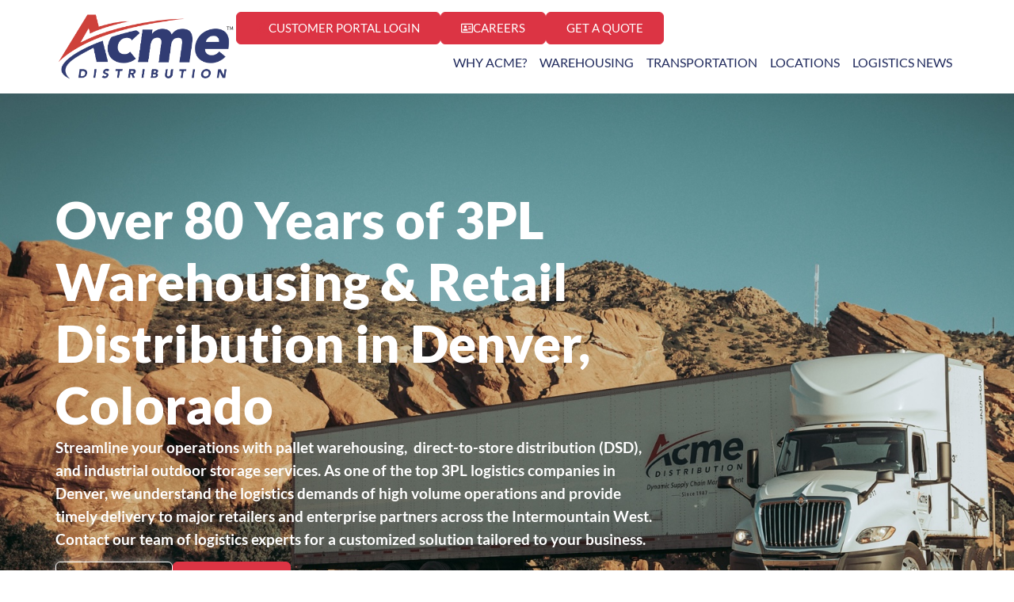

--- FILE ---
content_type: text/html; charset=UTF-8
request_url: https://www.acmedistribution.com/
body_size: 27510
content:
<!doctype html>
<html dir="ltr" lang="en-US" prefix="og: https://ogp.me/ns#">
<head>
	<meta charset="UTF-8">
	<meta name="viewport" content="width=device-width, initial-scale=1">
	<link rel="profile" href="https://gmpg.org/xfn/11">
	<title>Top Logistics Company in Denver CO for Contract Warehousing</title>
	<style>img:is([sizes="auto" i], [sizes^="auto," i]) { contain-intrinsic-size: 3000px 1500px }</style>
	
		<!-- All in One SEO 4.8.1.1 - aioseo.com -->
	<meta name="description" content="Acme Distribution, a top 3PL logistics and trucking company in Denver provides Contract Warehousing and Direct Store Distribution for major retailers." />
	<meta name="robots" content="max-image-preview:large" />
	<meta name="google-site-verification" content="7sdRAo6getFL_4eKr0Yj4fzZ41ezLwZgtT-p1wfK0h4" />
	<link rel="canonical" href="https://www.acmedistribution.com/" />
	<meta name="generator" content="All in One SEO (AIOSEO) 4.8.1.1" />
		<meta property="og:locale" content="en_US" />
		<meta property="og:site_name" content="ACME Distribution - Your SUPER-powered WP Engine Site" />
		<meta property="og:type" content="website" />
		<meta property="og:title" content="Top Logistics Company in Denver CO for Contract Warehousing" />
		<meta property="og:description" content="Acme Distribution, a top 3PL logistics and trucking company in Denver provides Contract Warehousing and Direct Store Distribution for major retailers." />
		<meta property="og:url" content="https://www.acmedistribution.com/" />
		<meta property="og:image" content="https://www.acmedistribution.com/wp-content/uploads/2025/02/acmd-icon.jpg" />
		<meta property="og:image:secure_url" content="https://www.acmedistribution.com/wp-content/uploads/2025/02/acmd-icon.jpg" />
		<meta property="og:image:width" content="399" />
		<meta property="og:image:height" content="399" />
		<meta name="twitter:card" content="summary_large_image" />
		<meta name="twitter:title" content="Top Logistics Company in Denver CO for Contract Warehousing" />
		<meta name="twitter:description" content="Acme Distribution, a top 3PL logistics and trucking company in Denver provides Contract Warehousing and Direct Store Distribution for major retailers." />
		<meta name="twitter:image" content="https://www.acmedistribution.com/wp-content/uploads/2025/02/acmd-icon.jpg" />
		<script type="application/ld+json" class="aioseo-schema">
			{"@context":"https:\/\/schema.org","@graph":[{"@type":"BreadcrumbList","@id":"https:\/\/www.acmedistribution.com\/#breadcrumblist","itemListElement":[{"@type":"ListItem","@id":"https:\/\/www.acmedistribution.com\/#listItem","position":1,"name":"Home"}]},{"@type":"Organization","@id":"https:\/\/www.acmedistribution.com\/#organization","name":"ACME Distribution","description":"Your SUPER-powered WP Engine Site","url":"https:\/\/www.acmedistribution.com\/","logo":{"@type":"ImageObject","url":"https:\/\/www.acmedistribution.com\/wp-content\/uploads\/2025\/02\/acmd-logo-2.png","@id":"https:\/\/www.acmedistribution.com\/#organizationLogo","width":777,"height":300},"image":{"@id":"https:\/\/www.acmedistribution.com\/#organizationLogo"}},{"@type":"WebPage","@id":"https:\/\/www.acmedistribution.com\/#webpage","url":"https:\/\/www.acmedistribution.com\/","name":"Top Logistics Company in Denver CO for Contract Warehousing","description":"Acme Distribution, a top 3PL logistics and trucking company in Denver provides Contract Warehousing and Direct Store Distribution for major retailers.","inLanguage":"en-US","isPartOf":{"@id":"https:\/\/www.acmedistribution.com\/#website"},"breadcrumb":{"@id":"https:\/\/www.acmedistribution.com\/#breadcrumblist"},"datePublished":"2025-01-17T20:23:46+00:00","dateModified":"2026-01-23T10:04:47+00:00"},{"@type":"WebSite","@id":"https:\/\/www.acmedistribution.com\/#website","url":"https:\/\/www.acmedistribution.com\/","name":"ACME Distribution","description":"Your SUPER-powered WP Engine Site","inLanguage":"en-US","publisher":{"@id":"https:\/\/www.acmedistribution.com\/#organization"}}]}
		</script>
		<!-- All in One SEO -->


            <script data-no-defer="1" data-ezscrex="false" data-cfasync="false" data-pagespeed-no-defer data-cookieconsent="ignore">
                var ctPublicFunctions = {"_ajax_nonce":"3c0dbeba11","_rest_nonce":"2d656506f6","_ajax_url":"\/wp-admin\/admin-ajax.php","_rest_url":"https:\/\/www.acmedistribution.com\/wp-json\/","data__cookies_type":"none","data__ajax_type":"rest","data__bot_detector_enabled":"1","data__frontend_data_log_enabled":1,"cookiePrefix":"","wprocket_detected":false,"host_url":"www.acmedistribution.com","text__ee_click_to_select":"Click to select the whole data","text__ee_original_email":"The original one is","text__ee_got_it":"Got it","text__ee_blocked":"Blocked","text__ee_cannot_connect":"Cannot connect","text__ee_cannot_decode":"Can not decode email. Unknown reason","text__ee_email_decoder":"CleanTalk email decoder","text__ee_wait_for_decoding":"The magic is on the way, please wait for a few seconds!","text__ee_decoding_process":"Decoding the contact data, let us a few seconds to finish."}
            </script>
        
            <script data-no-defer="1" data-ezscrex="false" data-cfasync="false" data-pagespeed-no-defer data-cookieconsent="ignore">
                var ctPublic = {"_ajax_nonce":"3c0dbeba11","settings__forms__check_internal":"0","settings__forms__check_external":"0","settings__forms__force_protection":"0","settings__forms__search_test":"1","settings__data__bot_detector_enabled":"1","settings__sfw__anti_crawler":0,"blog_home":"https:\/\/www.acmedistribution.com\/","pixel__setting":"3","pixel__enabled":false,"pixel__url":null,"data__email_check_before_post":"1","data__email_check_exist_post":"1","data__cookies_type":"none","data__key_is_ok":true,"data__visible_fields_required":true,"wl_brandname":"Anti-Spam by CleanTalk","wl_brandname_short":"CleanTalk","ct_checkjs_key":509243310,"emailEncoderPassKey":"d3da5ad108438de5a0b942045a81fcc6","bot_detector_forms_excluded":"W10=","advancedCacheExists":false,"varnishCacheExists":false,"wc_ajax_add_to_cart":false}
            </script>
        <link rel='dns-prefetch' href='//moderate.cleantalk.org' />
<link rel='dns-prefetch' href='//www.googletagmanager.com' />
<link rel="alternate" type="application/rss+xml" title="ACME Distribution &raquo; Feed" href="https://www.acmedistribution.com/feed/" />
<link rel="alternate" type="application/rss+xml" title="ACME Distribution &raquo; Comments Feed" href="https://www.acmedistribution.com/comments/feed/" />
		<!-- This site uses the Google Analytics by MonsterInsights plugin v9.11.1 - Using Analytics tracking - https://www.monsterinsights.com/ -->
							<script src="//www.googletagmanager.com/gtag/js?id=G-HJ2QSPDGHD"  data-cfasync="false" data-wpfc-render="false" async></script>
			<script data-cfasync="false" data-wpfc-render="false">
				var mi_version = '9.11.1';
				var mi_track_user = true;
				var mi_no_track_reason = '';
								var MonsterInsightsDefaultLocations = {"page_location":"https:\/\/www.acmedistribution.com\/"};
								if ( typeof MonsterInsightsPrivacyGuardFilter === 'function' ) {
					var MonsterInsightsLocations = (typeof MonsterInsightsExcludeQuery === 'object') ? MonsterInsightsPrivacyGuardFilter( MonsterInsightsExcludeQuery ) : MonsterInsightsPrivacyGuardFilter( MonsterInsightsDefaultLocations );
				} else {
					var MonsterInsightsLocations = (typeof MonsterInsightsExcludeQuery === 'object') ? MonsterInsightsExcludeQuery : MonsterInsightsDefaultLocations;
				}

								var disableStrs = [
										'ga-disable-G-HJ2QSPDGHD',
									];

				/* Function to detect opted out users */
				function __gtagTrackerIsOptedOut() {
					for (var index = 0; index < disableStrs.length; index++) {
						if (document.cookie.indexOf(disableStrs[index] + '=true') > -1) {
							return true;
						}
					}

					return false;
				}

				/* Disable tracking if the opt-out cookie exists. */
				if (__gtagTrackerIsOptedOut()) {
					for (var index = 0; index < disableStrs.length; index++) {
						window[disableStrs[index]] = true;
					}
				}

				/* Opt-out function */
				function __gtagTrackerOptout() {
					for (var index = 0; index < disableStrs.length; index++) {
						document.cookie = disableStrs[index] + '=true; expires=Thu, 31 Dec 2099 23:59:59 UTC; path=/';
						window[disableStrs[index]] = true;
					}
				}

				if ('undefined' === typeof gaOptout) {
					function gaOptout() {
						__gtagTrackerOptout();
					}
				}
								window.dataLayer = window.dataLayer || [];

				window.MonsterInsightsDualTracker = {
					helpers: {},
					trackers: {},
				};
				if (mi_track_user) {
					function __gtagDataLayer() {
						dataLayer.push(arguments);
					}

					function __gtagTracker(type, name, parameters) {
						if (!parameters) {
							parameters = {};
						}

						if (parameters.send_to) {
							__gtagDataLayer.apply(null, arguments);
							return;
						}

						if (type === 'event') {
														parameters.send_to = monsterinsights_frontend.v4_id;
							var hookName = name;
							if (typeof parameters['event_category'] !== 'undefined') {
								hookName = parameters['event_category'] + ':' + name;
							}

							if (typeof MonsterInsightsDualTracker.trackers[hookName] !== 'undefined') {
								MonsterInsightsDualTracker.trackers[hookName](parameters);
							} else {
								__gtagDataLayer('event', name, parameters);
							}
							
						} else {
							__gtagDataLayer.apply(null, arguments);
						}
					}

					__gtagTracker('js', new Date());
					__gtagTracker('set', {
						'developer_id.dZGIzZG': true,
											});
					if ( MonsterInsightsLocations.page_location ) {
						__gtagTracker('set', MonsterInsightsLocations);
					}
										__gtagTracker('config', 'G-HJ2QSPDGHD', {"forceSSL":"true","link_attribution":"true"} );
										window.gtag = __gtagTracker;										(function () {
						/* https://developers.google.com/analytics/devguides/collection/analyticsjs/ */
						/* ga and __gaTracker compatibility shim. */
						var noopfn = function () {
							return null;
						};
						var newtracker = function () {
							return new Tracker();
						};
						var Tracker = function () {
							return null;
						};
						var p = Tracker.prototype;
						p.get = noopfn;
						p.set = noopfn;
						p.send = function () {
							var args = Array.prototype.slice.call(arguments);
							args.unshift('send');
							__gaTracker.apply(null, args);
						};
						var __gaTracker = function () {
							var len = arguments.length;
							if (len === 0) {
								return;
							}
							var f = arguments[len - 1];
							if (typeof f !== 'object' || f === null || typeof f.hitCallback !== 'function') {
								if ('send' === arguments[0]) {
									var hitConverted, hitObject = false, action;
									if ('event' === arguments[1]) {
										if ('undefined' !== typeof arguments[3]) {
											hitObject = {
												'eventAction': arguments[3],
												'eventCategory': arguments[2],
												'eventLabel': arguments[4],
												'value': arguments[5] ? arguments[5] : 1,
											}
										}
									}
									if ('pageview' === arguments[1]) {
										if ('undefined' !== typeof arguments[2]) {
											hitObject = {
												'eventAction': 'page_view',
												'page_path': arguments[2],
											}
										}
									}
									if (typeof arguments[2] === 'object') {
										hitObject = arguments[2];
									}
									if (typeof arguments[5] === 'object') {
										Object.assign(hitObject, arguments[5]);
									}
									if ('undefined' !== typeof arguments[1].hitType) {
										hitObject = arguments[1];
										if ('pageview' === hitObject.hitType) {
											hitObject.eventAction = 'page_view';
										}
									}
									if (hitObject) {
										action = 'timing' === arguments[1].hitType ? 'timing_complete' : hitObject.eventAction;
										hitConverted = mapArgs(hitObject);
										__gtagTracker('event', action, hitConverted);
									}
								}
								return;
							}

							function mapArgs(args) {
								var arg, hit = {};
								var gaMap = {
									'eventCategory': 'event_category',
									'eventAction': 'event_action',
									'eventLabel': 'event_label',
									'eventValue': 'event_value',
									'nonInteraction': 'non_interaction',
									'timingCategory': 'event_category',
									'timingVar': 'name',
									'timingValue': 'value',
									'timingLabel': 'event_label',
									'page': 'page_path',
									'location': 'page_location',
									'title': 'page_title',
									'referrer' : 'page_referrer',
								};
								for (arg in args) {
																		if (!(!args.hasOwnProperty(arg) || !gaMap.hasOwnProperty(arg))) {
										hit[gaMap[arg]] = args[arg];
									} else {
										hit[arg] = args[arg];
									}
								}
								return hit;
							}

							try {
								f.hitCallback();
							} catch (ex) {
							}
						};
						__gaTracker.create = newtracker;
						__gaTracker.getByName = newtracker;
						__gaTracker.getAll = function () {
							return [];
						};
						__gaTracker.remove = noopfn;
						__gaTracker.loaded = true;
						window['__gaTracker'] = __gaTracker;
					})();
									} else {
										console.log("");
					(function () {
						function __gtagTracker() {
							return null;
						}

						window['__gtagTracker'] = __gtagTracker;
						window['gtag'] = __gtagTracker;
					})();
									}
			</script>
							<!-- / Google Analytics by MonsterInsights -->
		<script>
window._wpemojiSettings = {"baseUrl":"https:\/\/s.w.org\/images\/core\/emoji\/15.0.3\/72x72\/","ext":".png","svgUrl":"https:\/\/s.w.org\/images\/core\/emoji\/15.0.3\/svg\/","svgExt":".svg","source":{"concatemoji":"https:\/\/www.acmedistribution.com\/wp-includes\/js\/wp-emoji-release.min.js?ver=6.7.2"}};
/*! This file is auto-generated */
!function(i,n){var o,s,e;function c(e){try{var t={supportTests:e,timestamp:(new Date).valueOf()};sessionStorage.setItem(o,JSON.stringify(t))}catch(e){}}function p(e,t,n){e.clearRect(0,0,e.canvas.width,e.canvas.height),e.fillText(t,0,0);var t=new Uint32Array(e.getImageData(0,0,e.canvas.width,e.canvas.height).data),r=(e.clearRect(0,0,e.canvas.width,e.canvas.height),e.fillText(n,0,0),new Uint32Array(e.getImageData(0,0,e.canvas.width,e.canvas.height).data));return t.every(function(e,t){return e===r[t]})}function u(e,t,n){switch(t){case"flag":return n(e,"\ud83c\udff3\ufe0f\u200d\u26a7\ufe0f","\ud83c\udff3\ufe0f\u200b\u26a7\ufe0f")?!1:!n(e,"\ud83c\uddfa\ud83c\uddf3","\ud83c\uddfa\u200b\ud83c\uddf3")&&!n(e,"\ud83c\udff4\udb40\udc67\udb40\udc62\udb40\udc65\udb40\udc6e\udb40\udc67\udb40\udc7f","\ud83c\udff4\u200b\udb40\udc67\u200b\udb40\udc62\u200b\udb40\udc65\u200b\udb40\udc6e\u200b\udb40\udc67\u200b\udb40\udc7f");case"emoji":return!n(e,"\ud83d\udc26\u200d\u2b1b","\ud83d\udc26\u200b\u2b1b")}return!1}function f(e,t,n){var r="undefined"!=typeof WorkerGlobalScope&&self instanceof WorkerGlobalScope?new OffscreenCanvas(300,150):i.createElement("canvas"),a=r.getContext("2d",{willReadFrequently:!0}),o=(a.textBaseline="top",a.font="600 32px Arial",{});return e.forEach(function(e){o[e]=t(a,e,n)}),o}function t(e){var t=i.createElement("script");t.src=e,t.defer=!0,i.head.appendChild(t)}"undefined"!=typeof Promise&&(o="wpEmojiSettingsSupports",s=["flag","emoji"],n.supports={everything:!0,everythingExceptFlag:!0},e=new Promise(function(e){i.addEventListener("DOMContentLoaded",e,{once:!0})}),new Promise(function(t){var n=function(){try{var e=JSON.parse(sessionStorage.getItem(o));if("object"==typeof e&&"number"==typeof e.timestamp&&(new Date).valueOf()<e.timestamp+604800&&"object"==typeof e.supportTests)return e.supportTests}catch(e){}return null}();if(!n){if("undefined"!=typeof Worker&&"undefined"!=typeof OffscreenCanvas&&"undefined"!=typeof URL&&URL.createObjectURL&&"undefined"!=typeof Blob)try{var e="postMessage("+f.toString()+"("+[JSON.stringify(s),u.toString(),p.toString()].join(",")+"));",r=new Blob([e],{type:"text/javascript"}),a=new Worker(URL.createObjectURL(r),{name:"wpTestEmojiSupports"});return void(a.onmessage=function(e){c(n=e.data),a.terminate(),t(n)})}catch(e){}c(n=f(s,u,p))}t(n)}).then(function(e){for(var t in e)n.supports[t]=e[t],n.supports.everything=n.supports.everything&&n.supports[t],"flag"!==t&&(n.supports.everythingExceptFlag=n.supports.everythingExceptFlag&&n.supports[t]);n.supports.everythingExceptFlag=n.supports.everythingExceptFlag&&!n.supports.flag,n.DOMReady=!1,n.readyCallback=function(){n.DOMReady=!0}}).then(function(){return e}).then(function(){var e;n.supports.everything||(n.readyCallback(),(e=n.source||{}).concatemoji?t(e.concatemoji):e.wpemoji&&e.twemoji&&(t(e.twemoji),t(e.wpemoji)))}))}((window,document),window._wpemojiSettings);
</script>
<link rel='stylesheet' id='genesis-blocks-style-css-css' href='https://www.acmedistribution.com/wp-content/plugins/genesis-blocks/dist/style-blocks.build.css?ver=1742855489' media='all' />
<style id='wp-emoji-styles-inline-css'>

	img.wp-smiley, img.emoji {
		display: inline !important;
		border: none !important;
		box-shadow: none !important;
		height: 1em !important;
		width: 1em !important;
		margin: 0 0.07em !important;
		vertical-align: -0.1em !important;
		background: none !important;
		padding: 0 !important;
	}
</style>
<style id='global-styles-inline-css'>
:root{--wp--preset--aspect-ratio--square: 1;--wp--preset--aspect-ratio--4-3: 4/3;--wp--preset--aspect-ratio--3-4: 3/4;--wp--preset--aspect-ratio--3-2: 3/2;--wp--preset--aspect-ratio--2-3: 2/3;--wp--preset--aspect-ratio--16-9: 16/9;--wp--preset--aspect-ratio--9-16: 9/16;--wp--preset--color--black: #000000;--wp--preset--color--cyan-bluish-gray: #abb8c3;--wp--preset--color--white: #ffffff;--wp--preset--color--pale-pink: #f78da7;--wp--preset--color--vivid-red: #cf2e2e;--wp--preset--color--luminous-vivid-orange: #ff6900;--wp--preset--color--luminous-vivid-amber: #fcb900;--wp--preset--color--light-green-cyan: #7bdcb5;--wp--preset--color--vivid-green-cyan: #00d084;--wp--preset--color--pale-cyan-blue: #8ed1fc;--wp--preset--color--vivid-cyan-blue: #0693e3;--wp--preset--color--vivid-purple: #9b51e0;--wp--preset--gradient--vivid-cyan-blue-to-vivid-purple: linear-gradient(135deg,rgba(6,147,227,1) 0%,rgb(155,81,224) 100%);--wp--preset--gradient--light-green-cyan-to-vivid-green-cyan: linear-gradient(135deg,rgb(122,220,180) 0%,rgb(0,208,130) 100%);--wp--preset--gradient--luminous-vivid-amber-to-luminous-vivid-orange: linear-gradient(135deg,rgba(252,185,0,1) 0%,rgba(255,105,0,1) 100%);--wp--preset--gradient--luminous-vivid-orange-to-vivid-red: linear-gradient(135deg,rgba(255,105,0,1) 0%,rgb(207,46,46) 100%);--wp--preset--gradient--very-light-gray-to-cyan-bluish-gray: linear-gradient(135deg,rgb(238,238,238) 0%,rgb(169,184,195) 100%);--wp--preset--gradient--cool-to-warm-spectrum: linear-gradient(135deg,rgb(74,234,220) 0%,rgb(151,120,209) 20%,rgb(207,42,186) 40%,rgb(238,44,130) 60%,rgb(251,105,98) 80%,rgb(254,248,76) 100%);--wp--preset--gradient--blush-light-purple: linear-gradient(135deg,rgb(255,206,236) 0%,rgb(152,150,240) 100%);--wp--preset--gradient--blush-bordeaux: linear-gradient(135deg,rgb(254,205,165) 0%,rgb(254,45,45) 50%,rgb(107,0,62) 100%);--wp--preset--gradient--luminous-dusk: linear-gradient(135deg,rgb(255,203,112) 0%,rgb(199,81,192) 50%,rgb(65,88,208) 100%);--wp--preset--gradient--pale-ocean: linear-gradient(135deg,rgb(255,245,203) 0%,rgb(182,227,212) 50%,rgb(51,167,181) 100%);--wp--preset--gradient--electric-grass: linear-gradient(135deg,rgb(202,248,128) 0%,rgb(113,206,126) 100%);--wp--preset--gradient--midnight: linear-gradient(135deg,rgb(2,3,129) 0%,rgb(40,116,252) 100%);--wp--preset--font-size--small: 13px;--wp--preset--font-size--medium: 20px;--wp--preset--font-size--large: 36px;--wp--preset--font-size--x-large: 42px;--wp--preset--spacing--20: 0.44rem;--wp--preset--spacing--30: 0.67rem;--wp--preset--spacing--40: 1rem;--wp--preset--spacing--50: 1.5rem;--wp--preset--spacing--60: 2.25rem;--wp--preset--spacing--70: 3.38rem;--wp--preset--spacing--80: 5.06rem;--wp--preset--shadow--natural: 6px 6px 9px rgba(0, 0, 0, 0.2);--wp--preset--shadow--deep: 12px 12px 50px rgba(0, 0, 0, 0.4);--wp--preset--shadow--sharp: 6px 6px 0px rgba(0, 0, 0, 0.2);--wp--preset--shadow--outlined: 6px 6px 0px -3px rgba(255, 255, 255, 1), 6px 6px rgba(0, 0, 0, 1);--wp--preset--shadow--crisp: 6px 6px 0px rgba(0, 0, 0, 1);}:root { --wp--style--global--content-size: 800px;--wp--style--global--wide-size: 1200px; }:where(body) { margin: 0; }.wp-site-blocks > .alignleft { float: left; margin-right: 2em; }.wp-site-blocks > .alignright { float: right; margin-left: 2em; }.wp-site-blocks > .aligncenter { justify-content: center; margin-left: auto; margin-right: auto; }:where(.wp-site-blocks) > * { margin-block-start: 24px; margin-block-end: 0; }:where(.wp-site-blocks) > :first-child { margin-block-start: 0; }:where(.wp-site-blocks) > :last-child { margin-block-end: 0; }:root { --wp--style--block-gap: 24px; }:root :where(.is-layout-flow) > :first-child{margin-block-start: 0;}:root :where(.is-layout-flow) > :last-child{margin-block-end: 0;}:root :where(.is-layout-flow) > *{margin-block-start: 24px;margin-block-end: 0;}:root :where(.is-layout-constrained) > :first-child{margin-block-start: 0;}:root :where(.is-layout-constrained) > :last-child{margin-block-end: 0;}:root :where(.is-layout-constrained) > *{margin-block-start: 24px;margin-block-end: 0;}:root :where(.is-layout-flex){gap: 24px;}:root :where(.is-layout-grid){gap: 24px;}.is-layout-flow > .alignleft{float: left;margin-inline-start: 0;margin-inline-end: 2em;}.is-layout-flow > .alignright{float: right;margin-inline-start: 2em;margin-inline-end: 0;}.is-layout-flow > .aligncenter{margin-left: auto !important;margin-right: auto !important;}.is-layout-constrained > .alignleft{float: left;margin-inline-start: 0;margin-inline-end: 2em;}.is-layout-constrained > .alignright{float: right;margin-inline-start: 2em;margin-inline-end: 0;}.is-layout-constrained > .aligncenter{margin-left: auto !important;margin-right: auto !important;}.is-layout-constrained > :where(:not(.alignleft):not(.alignright):not(.alignfull)){max-width: var(--wp--style--global--content-size);margin-left: auto !important;margin-right: auto !important;}.is-layout-constrained > .alignwide{max-width: var(--wp--style--global--wide-size);}body .is-layout-flex{display: flex;}.is-layout-flex{flex-wrap: wrap;align-items: center;}.is-layout-flex > :is(*, div){margin: 0;}body .is-layout-grid{display: grid;}.is-layout-grid > :is(*, div){margin: 0;}body{padding-top: 0px;padding-right: 0px;padding-bottom: 0px;padding-left: 0px;}a:where(:not(.wp-element-button)){text-decoration: underline;}:root :where(.wp-element-button, .wp-block-button__link){background-color: #32373c;border-width: 0;color: #fff;font-family: inherit;font-size: inherit;line-height: inherit;padding: calc(0.667em + 2px) calc(1.333em + 2px);text-decoration: none;}.has-black-color{color: var(--wp--preset--color--black) !important;}.has-cyan-bluish-gray-color{color: var(--wp--preset--color--cyan-bluish-gray) !important;}.has-white-color{color: var(--wp--preset--color--white) !important;}.has-pale-pink-color{color: var(--wp--preset--color--pale-pink) !important;}.has-vivid-red-color{color: var(--wp--preset--color--vivid-red) !important;}.has-luminous-vivid-orange-color{color: var(--wp--preset--color--luminous-vivid-orange) !important;}.has-luminous-vivid-amber-color{color: var(--wp--preset--color--luminous-vivid-amber) !important;}.has-light-green-cyan-color{color: var(--wp--preset--color--light-green-cyan) !important;}.has-vivid-green-cyan-color{color: var(--wp--preset--color--vivid-green-cyan) !important;}.has-pale-cyan-blue-color{color: var(--wp--preset--color--pale-cyan-blue) !important;}.has-vivid-cyan-blue-color{color: var(--wp--preset--color--vivid-cyan-blue) !important;}.has-vivid-purple-color{color: var(--wp--preset--color--vivid-purple) !important;}.has-black-background-color{background-color: var(--wp--preset--color--black) !important;}.has-cyan-bluish-gray-background-color{background-color: var(--wp--preset--color--cyan-bluish-gray) !important;}.has-white-background-color{background-color: var(--wp--preset--color--white) !important;}.has-pale-pink-background-color{background-color: var(--wp--preset--color--pale-pink) !important;}.has-vivid-red-background-color{background-color: var(--wp--preset--color--vivid-red) !important;}.has-luminous-vivid-orange-background-color{background-color: var(--wp--preset--color--luminous-vivid-orange) !important;}.has-luminous-vivid-amber-background-color{background-color: var(--wp--preset--color--luminous-vivid-amber) !important;}.has-light-green-cyan-background-color{background-color: var(--wp--preset--color--light-green-cyan) !important;}.has-vivid-green-cyan-background-color{background-color: var(--wp--preset--color--vivid-green-cyan) !important;}.has-pale-cyan-blue-background-color{background-color: var(--wp--preset--color--pale-cyan-blue) !important;}.has-vivid-cyan-blue-background-color{background-color: var(--wp--preset--color--vivid-cyan-blue) !important;}.has-vivid-purple-background-color{background-color: var(--wp--preset--color--vivid-purple) !important;}.has-black-border-color{border-color: var(--wp--preset--color--black) !important;}.has-cyan-bluish-gray-border-color{border-color: var(--wp--preset--color--cyan-bluish-gray) !important;}.has-white-border-color{border-color: var(--wp--preset--color--white) !important;}.has-pale-pink-border-color{border-color: var(--wp--preset--color--pale-pink) !important;}.has-vivid-red-border-color{border-color: var(--wp--preset--color--vivid-red) !important;}.has-luminous-vivid-orange-border-color{border-color: var(--wp--preset--color--luminous-vivid-orange) !important;}.has-luminous-vivid-amber-border-color{border-color: var(--wp--preset--color--luminous-vivid-amber) !important;}.has-light-green-cyan-border-color{border-color: var(--wp--preset--color--light-green-cyan) !important;}.has-vivid-green-cyan-border-color{border-color: var(--wp--preset--color--vivid-green-cyan) !important;}.has-pale-cyan-blue-border-color{border-color: var(--wp--preset--color--pale-cyan-blue) !important;}.has-vivid-cyan-blue-border-color{border-color: var(--wp--preset--color--vivid-cyan-blue) !important;}.has-vivid-purple-border-color{border-color: var(--wp--preset--color--vivid-purple) !important;}.has-vivid-cyan-blue-to-vivid-purple-gradient-background{background: var(--wp--preset--gradient--vivid-cyan-blue-to-vivid-purple) !important;}.has-light-green-cyan-to-vivid-green-cyan-gradient-background{background: var(--wp--preset--gradient--light-green-cyan-to-vivid-green-cyan) !important;}.has-luminous-vivid-amber-to-luminous-vivid-orange-gradient-background{background: var(--wp--preset--gradient--luminous-vivid-amber-to-luminous-vivid-orange) !important;}.has-luminous-vivid-orange-to-vivid-red-gradient-background{background: var(--wp--preset--gradient--luminous-vivid-orange-to-vivid-red) !important;}.has-very-light-gray-to-cyan-bluish-gray-gradient-background{background: var(--wp--preset--gradient--very-light-gray-to-cyan-bluish-gray) !important;}.has-cool-to-warm-spectrum-gradient-background{background: var(--wp--preset--gradient--cool-to-warm-spectrum) !important;}.has-blush-light-purple-gradient-background{background: var(--wp--preset--gradient--blush-light-purple) !important;}.has-blush-bordeaux-gradient-background{background: var(--wp--preset--gradient--blush-bordeaux) !important;}.has-luminous-dusk-gradient-background{background: var(--wp--preset--gradient--luminous-dusk) !important;}.has-pale-ocean-gradient-background{background: var(--wp--preset--gradient--pale-ocean) !important;}.has-electric-grass-gradient-background{background: var(--wp--preset--gradient--electric-grass) !important;}.has-midnight-gradient-background{background: var(--wp--preset--gradient--midnight) !important;}.has-small-font-size{font-size: var(--wp--preset--font-size--small) !important;}.has-medium-font-size{font-size: var(--wp--preset--font-size--medium) !important;}.has-large-font-size{font-size: var(--wp--preset--font-size--large) !important;}.has-x-large-font-size{font-size: var(--wp--preset--font-size--x-large) !important;}
:root :where(.wp-block-pullquote){font-size: 1.5em;line-height: 1.6;}
</style>
<link rel='stylesheet' id='cleantalk-public-css-css' href='https://www.acmedistribution.com/wp-content/plugins/cleantalk-spam-protect/css/cleantalk-public.min.css?ver=6.55_1747328952' media='all' />
<link rel='stylesheet' id='cleantalk-email-decoder-css-css' href='https://www.acmedistribution.com/wp-content/plugins/cleantalk-spam-protect/css/cleantalk-email-decoder.min.css?ver=6.55_1747328952' media='all' />
<link rel='stylesheet' id='hello-elementor-css' href='https://www.acmedistribution.com/wp-content/themes/hello-elementor/style.min.css?ver=3.3.0' media='all' />
<link rel='stylesheet' id='hello-elementor-theme-style-css' href='https://www.acmedistribution.com/wp-content/themes/hello-elementor/theme.min.css?ver=3.3.0' media='all' />
<link rel='stylesheet' id='hello-elementor-header-footer-css' href='https://www.acmedistribution.com/wp-content/themes/hello-elementor/header-footer.min.css?ver=3.3.0' media='all' />
<link rel='stylesheet' id='elementor-frontend-css' href='https://www.acmedistribution.com/wp-content/plugins/elementor/assets/css/frontend.min.css?ver=3.28.3' media='all' />
<link rel='stylesheet' id='elementor-post-7-css' href='https://www.acmedistribution.com/wp-content/uploads/elementor/css/post-7.css?ver=1768505066' media='all' />
<link rel='stylesheet' id='widget-image-css' href='https://www.acmedistribution.com/wp-content/plugins/elementor/assets/css/widget-image.min.css?ver=3.28.3' media='all' />
<link rel='stylesheet' id='widget-nav-menu-css' href='https://www.acmedistribution.com/wp-content/plugins/elementor-pro/assets/css/widget-nav-menu.min.css?ver=3.28.2' media='all' />
<link rel='stylesheet' id='e-sticky-css' href='https://www.acmedistribution.com/wp-content/plugins/elementor-pro/assets/css/modules/sticky.min.css?ver=3.28.2' media='all' />
<link rel='stylesheet' id='widget-social-icons-css' href='https://www.acmedistribution.com/wp-content/plugins/elementor/assets/css/widget-social-icons.min.css?ver=3.28.3' media='all' />
<link rel='stylesheet' id='e-apple-webkit-css' href='https://www.acmedistribution.com/wp-content/plugins/elementor/assets/css/conditionals/apple-webkit.min.css?ver=3.28.3' media='all' />
<link rel='stylesheet' id='widget-heading-css' href='https://www.acmedistribution.com/wp-content/plugins/elementor/assets/css/widget-heading.min.css?ver=3.28.3' media='all' />
<link rel='stylesheet' id='widget-icon-list-css' href='https://www.acmedistribution.com/wp-content/plugins/elementor/assets/css/widget-icon-list.min.css?ver=3.28.3' media='all' />
<link rel='stylesheet' id='widget-loop-common-css' href='https://www.acmedistribution.com/wp-content/plugins/elementor-pro/assets/css/widget-loop-common.min.css?ver=3.28.2' media='all' />
<link rel='stylesheet' id='widget-loop-grid-css' href='https://www.acmedistribution.com/wp-content/plugins/elementor-pro/assets/css/widget-loop-grid.min.css?ver=3.28.2' media='all' />
<link rel='stylesheet' id='widget-spacer-css' href='https://www.acmedistribution.com/wp-content/plugins/elementor/assets/css/widget-spacer.min.css?ver=3.28.3' media='all' />
<link rel='stylesheet' id='elementor-post-11-css' href='https://www.acmedistribution.com/wp-content/uploads/elementor/css/post-11.css?ver=1768505067' media='all' />
<link rel='stylesheet' id='elementor-post-110-css' href='https://www.acmedistribution.com/wp-content/uploads/elementor/css/post-110.css?ver=1768505067' media='all' />
<link rel='stylesheet' id='elementor-post-114-css' href='https://www.acmedistribution.com/wp-content/uploads/elementor/css/post-114.css?ver=1768505067' media='all' />
<link rel='stylesheet' id='elementor-gf-local-lato-css' href='https://www.acmedistribution.com/wp-content/uploads/elementor/google-fonts/css/lato.css?ver=1742323850' media='all' />
<script src="https://www.acmedistribution.com/wp-includes/js/jquery/jquery.min.js?ver=3.7.1" id="jquery-core-js"></script>
<script src="https://www.acmedistribution.com/wp-includes/js/jquery/jquery-migrate.min.js?ver=3.4.1" id="jquery-migrate-js"></script>
<script id="file_uploads_nfpluginsettings-js-extra">
var params = {"clearLogRestUrl":"https:\/\/www.acmedistribution.com\/wp-json\/nf-file-uploads\/debug-log\/delete-all","clearLogButtonId":"file_uploads_clear_debug_logger","downloadLogRestUrl":"https:\/\/www.acmedistribution.com\/wp-json\/nf-file-uploads\/debug-log\/get-all","downloadLogButtonId":"file_uploads_download_debug_logger"};
</script>
<script src="https://www.acmedistribution.com/wp-content/plugins/ninja-forms-uploads/assets/js/nfpluginsettings.js?ver=3.3.22" id="file_uploads_nfpluginsettings-js"></script>
<script src="https://www.acmedistribution.com/wp-content/plugins/google-analytics-for-wordpress/assets/js/frontend-gtag.min.js?ver=9.11.1" id="monsterinsights-frontend-script-js" async data-wp-strategy="async"></script>
<script data-cfasync="false" data-wpfc-render="false" id='monsterinsights-frontend-script-js-extra'>var monsterinsights_frontend = {"js_events_tracking":"true","download_extensions":"doc,pdf,ppt,zip,xls,docx,pptx,xlsx","inbound_paths":"[{\"path\":\"\\\/go\\\/\",\"label\":\"affiliate\"},{\"path\":\"\\\/recommend\\\/\",\"label\":\"affiliate\"}]","home_url":"https:\/\/www.acmedistribution.com","hash_tracking":"false","v4_id":"G-HJ2QSPDGHD"};</script>
<script src="https://www.acmedistribution.com/wp-content/plugins/cleantalk-spam-protect/js/apbct-public-bundle.min.js?ver=6.55_1747328952" id="apbct-public-bundle-js-js"></script>
<script src="https://moderate.cleantalk.org/ct-bot-detector-wrapper.js?ver=6.55" id="ct_bot_detector-js" defer data-wp-strategy="defer"></script>

<!-- Google tag (gtag.js) snippet added by Site Kit -->

<!-- Google Analytics snippet added by Site Kit -->
<script src="https://www.googletagmanager.com/gtag/js?id=GT-T567L822" id="google_gtagjs-js" async></script>
<script id="google_gtagjs-js-after">
window.dataLayer = window.dataLayer || [];function gtag(){dataLayer.push(arguments);}
gtag("set","linker",{"domains":["www.acmedistribution.com"]});
gtag("js", new Date());
gtag("set", "developer_id.dZTNiMT", true);
gtag("config", "GT-T567L822");
 window._googlesitekit = window._googlesitekit || {}; window._googlesitekit.throttledEvents = []; window._googlesitekit.gtagEvent = (name, data) => { var key = JSON.stringify( { name, data } ); if ( !! window._googlesitekit.throttledEvents[ key ] ) { return; } window._googlesitekit.throttledEvents[ key ] = true; setTimeout( () => { delete window._googlesitekit.throttledEvents[ key ]; }, 5 ); gtag( "event", name, { ...data, event_source: "site-kit" } ); }
</script>

<!-- End Google tag (gtag.js) snippet added by Site Kit -->
<link rel="https://api.w.org/" href="https://www.acmedistribution.com/wp-json/" /><link rel="alternate" title="JSON" type="application/json" href="https://www.acmedistribution.com/wp-json/wp/v2/pages/11" /><link rel="EditURI" type="application/rsd+xml" title="RSD" href="https://www.acmedistribution.com/xmlrpc.php?rsd" />
<meta name="generator" content="WordPress 6.7.2" />
<link rel='shortlink' href='https://www.acmedistribution.com/' />
<link rel="alternate" title="oEmbed (JSON)" type="application/json+oembed" href="https://www.acmedistribution.com/wp-json/oembed/1.0/embed?url=https%3A%2F%2Fwww.acmedistribution.com%2F" />
<link rel="alternate" title="oEmbed (XML)" type="text/xml+oembed" href="https://www.acmedistribution.com/wp-json/oembed/1.0/embed?url=https%3A%2F%2Fwww.acmedistribution.com%2F&#038;format=xml" />
<meta name="generator" content="Site Kit by Google 1.149.1" /><meta name="generator" content="Elementor 3.28.3; features: e_font_icon_svg, additional_custom_breakpoints, e_local_google_fonts, e_element_cache; settings: css_print_method-external, google_font-enabled, font_display-swap">
			<style>
				.e-con.e-parent:nth-of-type(n+4):not(.e-lazyloaded):not(.e-no-lazyload),
				.e-con.e-parent:nth-of-type(n+4):not(.e-lazyloaded):not(.e-no-lazyload) * {
					background-image: none !important;
				}
				@media screen and (max-height: 1024px) {
					.e-con.e-parent:nth-of-type(n+3):not(.e-lazyloaded):not(.e-no-lazyload),
					.e-con.e-parent:nth-of-type(n+3):not(.e-lazyloaded):not(.e-no-lazyload) * {
						background-image: none !important;
					}
				}
				@media screen and (max-height: 640px) {
					.e-con.e-parent:nth-of-type(n+2):not(.e-lazyloaded):not(.e-no-lazyload),
					.e-con.e-parent:nth-of-type(n+2):not(.e-lazyloaded):not(.e-no-lazyload) * {
						background-image: none !important;
					}
				}
			</style>
			<link rel="icon" href="https://www.acmedistribution.com/wp-content/uploads/2025/01/cropped-acmd-logo-2-32x32.png" sizes="32x32" />
<link rel="icon" href="https://www.acmedistribution.com/wp-content/uploads/2025/01/cropped-acmd-logo-2-192x192.png" sizes="192x192" />
<link rel="apple-touch-icon" href="https://www.acmedistribution.com/wp-content/uploads/2025/01/cropped-acmd-logo-2-180x180.png" />
<meta name="msapplication-TileImage" content="https://www.acmedistribution.com/wp-content/uploads/2025/01/cropped-acmd-logo-2-270x270.png" />
		<style id="wp-custom-css">
			body:not(.elementor-editor-active) .service-info-box .service-heading{
	transition: all 0.4s cubic-bezier(0.22, 1, 0.36, 1);
}
body:not(.elementor-editor-active) .service-info-box:hover .service-heading{
	opacity: 0;
	transform: translateY(-100px);
}
body:not(.elementor-editor-active) .service-info-box .service-hover-info{
	position: absolute;
	width: 86%;
	left: 7%;
	top: 100%;
	transition: all 0.9s cubic-bezier(0.22, 1, 0.36, 1);
}
body:not(.elementor-editor-active) .service-info-box:hover .service-hover-info{
	top: 25%;
}

.contact-form-wrap .nf-form-title,
.contact-form-wrap  .nf-before-form-content{
	display: none;
}
.contact-form-wrap .nf-field-container{
	margin-bottom: 15px;
}
.contact-form-wrap .nf-field-element input,
.contact-form-wrap .nf-field-element textarea{
	background: #f1f1f1;
	border: 1px solid white;
}
.contact-form-wrap .nf-field-element label,
.contact-form-wrap .nf-label-span {
	color: white !important;
}
.contact-form-wrap input[type="submit"]{
	background: #DC3444;
	border-color: #DC3444;
	padding: 12px 30px;
	color: white !important;
}		</style>
		</head>
<body class="home page-template-default page page-id-11 wp-custom-logo wp-embed-responsive theme-default elementor-default elementor-kit-7 elementor-page elementor-page-11">


<a class="skip-link screen-reader-text" href="#content">Skip to content</a>

		<div data-elementor-type="header" data-elementor-id="110" class="elementor elementor-110 elementor-location-header" data-elementor-post-type="elementor_library">
			<div class="elementor-element elementor-element-96c7760 e-flex e-con-boxed e-con e-parent" data-id="96c7760" data-element_type="container" data-settings="{&quot;background_background&quot;:&quot;classic&quot;,&quot;sticky&quot;:&quot;top&quot;,&quot;sticky_on&quot;:[&quot;desktop&quot;,&quot;tablet&quot;,&quot;mobile&quot;],&quot;sticky_offset&quot;:0,&quot;sticky_effects_offset&quot;:0,&quot;sticky_anchor_link_offset&quot;:0}">
					<div class="e-con-inner">
		<div class="elementor-element elementor-element-eca06f7 e-con-full e-flex e-con e-child" data-id="eca06f7" data-element_type="container">
				<div class="elementor-element elementor-element-81cca22 elementor-widget elementor-widget-theme-site-logo elementor-widget-image" data-id="81cca22" data-element_type="widget" data-widget_type="theme-site-logo.default">
				<div class="elementor-widget-container">
											<a href="https://www.acmedistribution.com">
			<img fetchpriority="high" width="777" height="300" src="https://www.acmedistribution.com/wp-content/uploads/2025/01/acmd-logo-2.png" class="attachment-full size-full wp-image-8" alt="" srcset="https://www.acmedistribution.com/wp-content/uploads/2025/01/acmd-logo-2.png 777w, https://www.acmedistribution.com/wp-content/uploads/2025/01/acmd-logo-2-300x116.png 300w, https://www.acmedistribution.com/wp-content/uploads/2025/01/acmd-logo-2-768x297.png 768w" sizes="(max-width: 777px) 100vw, 777px" />				</a>
											</div>
				</div>
				</div>
		<div class="elementor-element elementor-element-49ffac6 e-con-full e-flex e-con e-child" data-id="49ffac6" data-element_type="container">
		<div class="elementor-element elementor-element-51cd84d e-con-full elementor-hidden-mobile e-flex e-con e-child" data-id="51cd84d" data-element_type="container">
				<div class="elementor-element elementor-element-c496ec6 elementor-widget elementor-widget-button" data-id="c496ec6" data-element_type="widget" data-widget_type="button.default">
				<div class="elementor-widget-container">
									<div class="elementor-button-wrapper">
					<a class="elementor-button elementor-button-link elementor-size-sm" href="http://portal.acmd.com/" target="_blank">
						<span class="elementor-button-content-wrapper">
						<span class="elementor-button-icon">
				<svg xmlns="http://www.w3.org/2000/svg" width="21" height="21" viewBox="0 0 21 21" fill="none"><g clip-path="url(#clip0_5_29)"><path d="M5.39354 19.3594H2.48935C2.13916 19.3594 1.92789 19.1639 1.83314 19.0474C1.66957 18.8462 1.6062 18.5843 1.6594 18.3289C2.51125 14.2371 6.12227 11.2489 10.2909 11.1519C10.3604 11.1545 10.43 11.1562 10.5 11.1562C10.5706 11.1562 10.6408 11.1545 10.7109 11.1519C11.7303 11.1751 12.7259 11.3668 13.6737 11.7227C14.0978 11.882 14.5707 11.6672 14.73 11.2431C14.8893 10.819 14.6746 10.346 14.2504 10.1868C14.1146 10.1357 13.9779 10.088 13.8405 10.0427C15.1981 9.0243 16.0781 7.40205 16.0781 5.57812C16.0781 2.50236 13.5758 0 10.5 0C7.42419 0 4.92186 2.50236 4.92186 5.57812C4.92186 7.40369 5.80337 9.02721 7.16308 10.0455C5.9174 10.4555 4.74845 11.0933 3.72544 11.9347C1.84971 13.4776 0.545538 15.6297 0.0532275 17.9945C-0.101073 18.7355 0.0837431 19.4966 0.560304 20.0825C1.03444 20.6656 1.73758 21 2.48935 21H5.39354C5.8466 21 6.21386 20.6327 6.21386 20.1797C6.21386 19.7266 5.8466 19.3594 5.39354 19.3594ZM6.56249 5.57812C6.56249 3.40696 8.32883 1.64062 10.5 1.64062C12.6712 1.64062 14.4375 3.40696 14.4375 5.57812C14.4375 7.68497 12.7741 9.41054 10.6917 9.51091C10.6278 9.50976 10.564 9.50877 10.5 9.50877C10.4358 9.50877 10.3717 9.50972 10.3077 9.51087C8.22551 9.41022 6.56249 7.68477 6.56249 5.57812Z" fill="#DC3444"></path><path d="M20.372 14.1343C20.0209 13.3488 19.2299 12.8399 18.355 12.8379H15.7968C15.795 12.8379 15.7933 12.8379 15.7914 12.8379C14.8685 12.8379 14.0634 13.3818 13.7394 14.2245C13.6963 14.3366 13.6436 14.4779 13.5886 14.6426H8.21775C7.99597 14.6426 7.78368 14.7324 7.62917 14.8915L6.22004 16.3429C5.90967 16.6626 5.91123 17.1716 6.22353 17.4893L7.65907 18.95C7.81329 19.1069 8.02411 19.1953 8.24412 19.1953H10.9101C11.3632 19.1953 11.7304 18.828 11.7304 18.375C11.7304 17.9219 11.3632 17.5546 10.9101 17.5546H8.58808L7.95529 16.9108L8.56466 16.2832H14.2039C14.5819 16.2832 14.9108 16.025 15.0007 15.658C15.0671 15.387 15.1503 15.1264 15.2708 14.8132C15.3502 14.6066 15.5496 14.4785 15.7933 14.4785C15.7939 14.4785 15.7944 14.4785 15.7949 14.4785H18.3531C18.5851 14.479 18.7848 14.6037 18.8742 14.8039C19.0944 15.2965 19.3574 16.0593 19.3594 16.8951C19.3613 17.7371 19.0987 18.5173 18.8779 19.0235C18.7889 19.2277 18.5875 19.3594 18.3627 19.3594C18.3623 19.3594 18.3618 19.3594 18.3614 19.3594H15.7722C15.5453 19.3588 15.3327 19.2128 15.2433 18.9961C15.1474 18.7635 15.0642 18.4979 14.9891 18.1841C14.8837 17.7435 14.4409 17.4718 14.0005 17.5772C13.5598 17.6827 13.2881 18.1253 13.3936 18.5659C13.4888 18.9637 13.5978 19.309 13.7267 19.6216C14.0712 20.4568 14.8726 20.9979 15.7704 21H18.3595C18.3612 21 18.3629 21 18.3646 21C19.2404 20.9999 20.0318 20.4819 20.3818 19.6792C20.6653 19.0291 21.0026 18.0176 21 16.8912C20.9974 15.7678 20.657 14.7719 20.372 14.1343Z" fill="#DC3444"></path><path d="M17.6777 17.7188C18.1308 17.7188 18.498 17.3515 18.498 16.8984C18.498 16.4454 18.1308 16.0781 17.6777 16.0781C17.2247 16.0781 16.8574 16.4454 16.8574 16.8984C16.8574 17.3515 17.2247 17.7188 17.6777 17.7188Z" fill="#DC3444"></path></g><defs><clipPath id="clip0_5_29"><rect width="21" height="21" fill="white"></rect></clipPath></defs></svg>			</span>
									<span class="elementor-button-text">Customer Portal Login</span>
					</span>
					</a>
				</div>
								</div>
				</div>
				<div class="elementor-element elementor-element-2d3c5a7 elementor-widget elementor-widget-button" data-id="2d3c5a7" data-element_type="widget" data-widget_type="button.default">
				<div class="elementor-widget-container">
									<div class="elementor-button-wrapper">
					<a class="elementor-button elementor-button-link elementor-size-sm" href="https://www.acmedistribution.com/careers/">
						<span class="elementor-button-content-wrapper">
						<span class="elementor-button-icon">
				<svg aria-hidden="true" class="e-font-icon-svg e-far-address-card" viewBox="0 0 576 512" xmlns="http://www.w3.org/2000/svg"><path d="M528 32H48C21.5 32 0 53.5 0 80v352c0 26.5 21.5 48 48 48h480c26.5 0 48-21.5 48-48V80c0-26.5-21.5-48-48-48zm0 400H48V80h480v352zM208 256c35.3 0 64-28.7 64-64s-28.7-64-64-64-64 28.7-64 64 28.7 64 64 64zm-89.6 128h179.2c12.4 0 22.4-8.6 22.4-19.2v-19.2c0-31.8-30.1-57.6-67.2-57.6-10.8 0-18.7 8-44.8 8-26.9 0-33.4-8-44.8-8-37.1 0-67.2 25.8-67.2 57.6v19.2c0 10.6 10 19.2 22.4 19.2zM360 320h112c4.4 0 8-3.6 8-8v-16c0-4.4-3.6-8-8-8H360c-4.4 0-8 3.6-8 8v16c0 4.4 3.6 8 8 8zm0-64h112c4.4 0 8-3.6 8-8v-16c0-4.4-3.6-8-8-8H360c-4.4 0-8 3.6-8 8v16c0 4.4 3.6 8 8 8zm0-64h112c4.4 0 8-3.6 8-8v-16c0-4.4-3.6-8-8-8H360c-4.4 0-8 3.6-8 8v16c0 4.4 3.6 8 8 8z"></path></svg>			</span>
									<span class="elementor-button-text">Careers</span>
					</span>
					</a>
				</div>
								</div>
				</div>
				<div class="elementor-element elementor-element-c5bdcbf elementor-widget elementor-widget-button" data-id="c5bdcbf" data-element_type="widget" data-widget_type="button.default">
				<div class="elementor-widget-container">
									<div class="elementor-button-wrapper">
					<a class="elementor-button elementor-button-link elementor-size-sm" href="https://www.acmedistribution.com/contact-us/">
						<span class="elementor-button-content-wrapper">
									<span class="elementor-button-text">Get a Quote</span>
					</span>
					</a>
				</div>
								</div>
				</div>
				</div>
		<div class="elementor-element elementor-element-bf99478 e-con-full e-flex e-con e-child" data-id="bf99478" data-element_type="container">
				<div class="elementor-element elementor-element-783e4e4 elementor-nav-menu__align-end elementor-nav-menu--stretch elementor-nav-menu--dropdown-tablet elementor-nav-menu__text-align-aside elementor-nav-menu--toggle elementor-nav-menu--burger elementor-widget elementor-widget-nav-menu" data-id="783e4e4" data-element_type="widget" data-settings="{&quot;submenu_icon&quot;:{&quot;value&quot;:&quot;&lt;svg class=\&quot;fa-svg-chevron-down e-font-icon-svg e-fas-chevron-down\&quot; viewBox=\&quot;0 0 448 512\&quot; xmlns=\&quot;http:\/\/www.w3.org\/2000\/svg\&quot;&gt;&lt;path d=\&quot;M207.029 381.476L12.686 187.132c-9.373-9.373-9.373-24.569 0-33.941l22.667-22.667c9.357-9.357 24.522-9.375 33.901-.04L224 284.505l154.745-154.021c9.379-9.335 24.544-9.317 33.901.04l22.667 22.667c9.373 9.373 9.373 24.569 0 33.941L240.971 381.476c-9.373 9.372-24.569 9.372-33.942 0z\&quot;&gt;&lt;\/path&gt;&lt;\/svg&gt;&quot;,&quot;library&quot;:&quot;fa-solid&quot;},&quot;full_width&quot;:&quot;stretch&quot;,&quot;layout&quot;:&quot;horizontal&quot;,&quot;toggle&quot;:&quot;burger&quot;}" data-widget_type="nav-menu.default">
				<div class="elementor-widget-container">
								<nav aria-label="Menu" class="elementor-nav-menu--main elementor-nav-menu__container elementor-nav-menu--layout-horizontal e--pointer-underline e--animation-fade">
				<ul id="menu-1-783e4e4" class="elementor-nav-menu"><li class="menu-item menu-item-type-post_type menu-item-object-page menu-item-has-children menu-item-73"><a href="https://www.acmedistribution.com/why-acme/" class="elementor-item">Why ACME?</a>
<ul class="sub-menu elementor-nav-menu--dropdown">
	<li class="menu-item menu-item-type-post_type menu-item-object-page menu-item-74"><a href="https://www.acmedistribution.com/why-acme/our-philosophy/" class="elementor-sub-item">Our Philosophy</a></li>
	<li class="menu-item menu-item-type-post_type menu-item-object-page menu-item-76"><a href="https://www.acmedistribution.com/why-acme/story-of-success/" class="elementor-sub-item">Story of Success</a></li>
	<li class="menu-item menu-item-type-post_type menu-item-object-page menu-item-75"><a href="https://www.acmedistribution.com/why-acme/our-team/" class="elementor-sub-item">Our Team</a></li>
	<li class="menu-item menu-item-type-post_type menu-item-object-page menu-item-405"><a href="https://www.acmedistribution.com/careers/" class="elementor-sub-item">Careers</a></li>
	<li class="menu-item menu-item-type-post_type menu-item-object-page menu-item-316"><a href="https://www.acmedistribution.com/contact-us/" class="elementor-sub-item">Contact Us</a></li>
</ul>
</li>
<li class="menu-item menu-item-type-post_type menu-item-object-page menu-item-has-children menu-item-77"><a href="https://www.acmedistribution.com/warehousing/" class="elementor-item">Warehousing</a>
<ul class="sub-menu elementor-nav-menu--dropdown">
	<li class="menu-item menu-item-type-post_type menu-item-object-page menu-item-80"><a href="https://www.acmedistribution.com/warehousing/supply-chain-management/" class="elementor-sub-item">Supply Chain Management</a></li>
	<li class="menu-item menu-item-type-post_type menu-item-object-page menu-item-292"><a href="https://www.acmedistribution.com/warehousing/tailored-solutions/" class="elementor-sub-item">Tailored Solutions</a></li>
	<li class="menu-item menu-item-type-post_type menu-item-object-page menu-item-293"><a href="https://www.acmedistribution.com/warehousing/warehousing-technology/" class="elementor-sub-item">Warehousing Technology</a></li>
	<li class="menu-item menu-item-type-post_type menu-item-object-page menu-item-79"><a href="https://www.acmedistribution.com/warehousing/retail-distribution/" class="elementor-sub-item">Retail Distribution</a></li>
	<li class="menu-item menu-item-type-post_type menu-item-object-page menu-item-281"><a href="https://www.acmedistribution.com/indoor-rail-spur/" class="elementor-sub-item">Indoor Rail Spur</a></li>
</ul>
</li>
<li class="menu-item menu-item-type-post_type menu-item-object-page menu-item-83"><a href="https://www.acmedistribution.com/transportation/" class="elementor-item">Transportation</a></li>
<li class="menu-item menu-item-type-post_type menu-item-object-page menu-item-has-children menu-item-84"><a href="https://www.acmedistribution.com/locations/" class="elementor-item">Locations</a>
<ul class="sub-menu elementor-nav-menu--dropdown">
	<li class="menu-item menu-item-type-post_type menu-item-object-page menu-item-85"><a href="https://www.acmedistribution.com/locations/colorado-warehousing/" class="elementor-sub-item">Colorado Warehousing</a></li>
	<li class="menu-item menu-item-type-post_type menu-item-object-page menu-item-86"><a href="https://www.acmedistribution.com/locations/pennsylvania-warehousing/" class="elementor-sub-item">Pennsylvania Warehousing</a></li>
	<li class="menu-item menu-item-type-post_type menu-item-object-page menu-item-87"><a href="https://www.acmedistribution.com/locations/washington-warehousing/" class="elementor-sub-item">Washington Warehousing</a></li>
</ul>
</li>
<li class="menu-item menu-item-type-post_type menu-item-object-page menu-item-88"><a href="https://www.acmedistribution.com/logistics-news/" class="elementor-item">Logistics News</a></li>
</ul>			</nav>
					<div class="elementor-menu-toggle" role="button" tabindex="0" aria-label="Menu Toggle" aria-expanded="false">
			<svg aria-hidden="true" role="presentation" class="elementor-menu-toggle__icon--open e-font-icon-svg e-eicon-menu-bar" viewBox="0 0 1000 1000" xmlns="http://www.w3.org/2000/svg"><path d="M104 333H896C929 333 958 304 958 271S929 208 896 208H104C71 208 42 237 42 271S71 333 104 333ZM104 583H896C929 583 958 554 958 521S929 458 896 458H104C71 458 42 487 42 521S71 583 104 583ZM104 833H896C929 833 958 804 958 771S929 708 896 708H104C71 708 42 737 42 771S71 833 104 833Z"></path></svg><svg aria-hidden="true" role="presentation" class="elementor-menu-toggle__icon--close e-font-icon-svg e-eicon-close" viewBox="0 0 1000 1000" xmlns="http://www.w3.org/2000/svg"><path d="M742 167L500 408 258 167C246 154 233 150 217 150 196 150 179 158 167 167 154 179 150 196 150 212 150 229 154 242 171 254L408 500 167 742C138 771 138 800 167 829 196 858 225 858 254 829L496 587 738 829C750 842 767 846 783 846 800 846 817 842 829 829 842 817 846 804 846 783 846 767 842 750 829 737L588 500 833 258C863 229 863 200 833 171 804 137 775 137 742 167Z"></path></svg>		</div>
					<nav class="elementor-nav-menu--dropdown elementor-nav-menu__container" aria-hidden="true">
				<ul id="menu-2-783e4e4" class="elementor-nav-menu"><li class="menu-item menu-item-type-post_type menu-item-object-page menu-item-has-children menu-item-73"><a href="https://www.acmedistribution.com/why-acme/" class="elementor-item" tabindex="-1">Why ACME?</a>
<ul class="sub-menu elementor-nav-menu--dropdown">
	<li class="menu-item menu-item-type-post_type menu-item-object-page menu-item-74"><a href="https://www.acmedistribution.com/why-acme/our-philosophy/" class="elementor-sub-item" tabindex="-1">Our Philosophy</a></li>
	<li class="menu-item menu-item-type-post_type menu-item-object-page menu-item-76"><a href="https://www.acmedistribution.com/why-acme/story-of-success/" class="elementor-sub-item" tabindex="-1">Story of Success</a></li>
	<li class="menu-item menu-item-type-post_type menu-item-object-page menu-item-75"><a href="https://www.acmedistribution.com/why-acme/our-team/" class="elementor-sub-item" tabindex="-1">Our Team</a></li>
	<li class="menu-item menu-item-type-post_type menu-item-object-page menu-item-405"><a href="https://www.acmedistribution.com/careers/" class="elementor-sub-item" tabindex="-1">Careers</a></li>
	<li class="menu-item menu-item-type-post_type menu-item-object-page menu-item-316"><a href="https://www.acmedistribution.com/contact-us/" class="elementor-sub-item" tabindex="-1">Contact Us</a></li>
</ul>
</li>
<li class="menu-item menu-item-type-post_type menu-item-object-page menu-item-has-children menu-item-77"><a href="https://www.acmedistribution.com/warehousing/" class="elementor-item" tabindex="-1">Warehousing</a>
<ul class="sub-menu elementor-nav-menu--dropdown">
	<li class="menu-item menu-item-type-post_type menu-item-object-page menu-item-80"><a href="https://www.acmedistribution.com/warehousing/supply-chain-management/" class="elementor-sub-item" tabindex="-1">Supply Chain Management</a></li>
	<li class="menu-item menu-item-type-post_type menu-item-object-page menu-item-292"><a href="https://www.acmedistribution.com/warehousing/tailored-solutions/" class="elementor-sub-item" tabindex="-1">Tailored Solutions</a></li>
	<li class="menu-item menu-item-type-post_type menu-item-object-page menu-item-293"><a href="https://www.acmedistribution.com/warehousing/warehousing-technology/" class="elementor-sub-item" tabindex="-1">Warehousing Technology</a></li>
	<li class="menu-item menu-item-type-post_type menu-item-object-page menu-item-79"><a href="https://www.acmedistribution.com/warehousing/retail-distribution/" class="elementor-sub-item" tabindex="-1">Retail Distribution</a></li>
	<li class="menu-item menu-item-type-post_type menu-item-object-page menu-item-281"><a href="https://www.acmedistribution.com/indoor-rail-spur/" class="elementor-sub-item" tabindex="-1">Indoor Rail Spur</a></li>
</ul>
</li>
<li class="menu-item menu-item-type-post_type menu-item-object-page menu-item-83"><a href="https://www.acmedistribution.com/transportation/" class="elementor-item" tabindex="-1">Transportation</a></li>
<li class="menu-item menu-item-type-post_type menu-item-object-page menu-item-has-children menu-item-84"><a href="https://www.acmedistribution.com/locations/" class="elementor-item" tabindex="-1">Locations</a>
<ul class="sub-menu elementor-nav-menu--dropdown">
	<li class="menu-item menu-item-type-post_type menu-item-object-page menu-item-85"><a href="https://www.acmedistribution.com/locations/colorado-warehousing/" class="elementor-sub-item" tabindex="-1">Colorado Warehousing</a></li>
	<li class="menu-item menu-item-type-post_type menu-item-object-page menu-item-86"><a href="https://www.acmedistribution.com/locations/pennsylvania-warehousing/" class="elementor-sub-item" tabindex="-1">Pennsylvania Warehousing</a></li>
	<li class="menu-item menu-item-type-post_type menu-item-object-page menu-item-87"><a href="https://www.acmedistribution.com/locations/washington-warehousing/" class="elementor-sub-item" tabindex="-1">Washington Warehousing</a></li>
</ul>
</li>
<li class="menu-item menu-item-type-post_type menu-item-object-page menu-item-88"><a href="https://www.acmedistribution.com/logistics-news/" class="elementor-item" tabindex="-1">Logistics News</a></li>
</ul>			</nav>
						</div>
				</div>
				</div>
				</div>
					</div>
				</div>
				</div>
		
<main id="content" class="site-main post-11 page type-page status-publish hentry">

			<div class="page-header">
			<h1 class="entry-title">Home</h1>		</div>
	
	<div class="page-content">
				<div data-elementor-type="wp-page" data-elementor-id="11" class="elementor elementor-11" data-elementor-post-type="page">
				<div class="elementor-element elementor-element-3a0da3b e-flex e-con-boxed e-con e-parent" data-id="3a0da3b" data-element_type="container" data-settings="{&quot;background_background&quot;:&quot;classic&quot;}">
					<div class="e-con-inner">
		<div class="elementor-element elementor-element-d552417 e-con-full e-flex e-con e-child" data-id="d552417" data-element_type="container">
				<div class="elementor-element elementor-element-3a7ffec elementor-widget elementor-widget-heading" data-id="3a7ffec" data-element_type="widget" data-widget_type="heading.default">
				<div class="elementor-widget-container">
					<h1 class="elementor-heading-title elementor-size-default">Over 80 Years of 3PL Warehousing &amp; Retail Distribution in Denver, Colorado</h1>				</div>
				</div>
				<div class="elementor-element elementor-element-ecbfc02 elementor-widget__width-initial elementor-widget elementor-widget-text-editor" data-id="ecbfc02" data-element_type="widget" data-widget_type="text-editor.default">
				<div class="elementor-widget-container">
									<p>Streamline your operations with <a href="https://www.acmedistribution.com/warehousing/">pallet warehousing, </a> <a href="https://www.acmedistribution.com/warehousing/retail-distribution/">direct-to-store distribution (DSD)</a>, and industrial outdoor storage services. As one of the top 3PL logistics companies in Denver, we understand the logistics demands of high volume operations and provide timely <a href="https://www.acmedistribution.com/warehousing/retail-distribution/">delivery to major retailers</a> and enterprise partners across the Intermountain West. <a href="https://www.acmedistribution.com/contact-us/">Contact our team of logistics experts</a> for a customized solution tailored to your business.</p>								</div>
				</div>
		<div class="elementor-element elementor-element-f2d01c1 e-con-full e-flex e-con e-child" data-id="f2d01c1" data-element_type="container">
				<div class="elementor-element elementor-element-cee9336 elementor-widget elementor-widget-button" data-id="cee9336" data-element_type="widget" data-widget_type="button.default">
				<div class="elementor-widget-container">
									<div class="elementor-button-wrapper">
					<a class="elementor-button elementor-button-link elementor-size-sm" href="/warehousing">
						<span class="elementor-button-content-wrapper">
									<span class="elementor-button-text">learn more</span>
					</span>
					</a>
				</div>
								</div>
				</div>
				<div class="elementor-element elementor-element-78f5bba elementor-widget elementor-widget-button" data-id="78f5bba" data-element_type="widget" data-widget_type="button.default">
				<div class="elementor-widget-container">
									<div class="elementor-button-wrapper">
					<a class="elementor-button elementor-button-link elementor-size-sm" href="/contact-us/">
						<span class="elementor-button-content-wrapper">
									<span class="elementor-button-text">Get a Quote</span>
					</span>
					</a>
				</div>
								</div>
				</div>
				</div>
				</div>
		<div class="elementor-element elementor-element-953f4cf e-con-full e-flex e-con e-child" data-id="953f4cf" data-element_type="container">
				</div>
					</div>
				</div>
		<div class="elementor-element elementor-element-969da41 e-flex e-con-boxed e-con e-parent" data-id="969da41" data-element_type="container" data-settings="{&quot;background_background&quot;:&quot;classic&quot;}">
					<div class="e-con-inner">
		<div class="elementor-element elementor-element-0742a7f e-con-full e-flex e-con e-child" data-id="0742a7f" data-element_type="container" data-settings="{&quot;background_background&quot;:&quot;classic&quot;}">
				<div class="elementor-element elementor-element-a160592 elementor-widget elementor-widget-heading" data-id="a160592" data-element_type="widget" data-widget_type="heading.default">
				<div class="elementor-widget-container">
					<h2 class="elementor-heading-title elementor-size-default">Contract Warehousing</h2>				</div>
				</div>
				<div class="elementor-element elementor-element-cf4ce38 elementor-widget elementor-widget-text-editor" data-id="cf4ce38" data-element_type="widget" data-widget_type="text-editor.default">
				<div class="elementor-widget-container">
									<p><span style="white-space-collapse: preserve;">Our strategic Denver <a href="https://www.acmedistribution.com/warehousing/">outsourced warehousin</a>g and contract warehousing streamlines inventory management and distribution in the competitive Colorado market. Whether you need palletized storage or industrial outdoor storage, our facilities are designed for flexibility, security and efficiency.</span></p>								</div>
				</div>
				<div class="elementor-element elementor-element-550f93f elementor-align-center elementor-widget__width-initial elementor-absolute elementor-widget elementor-widget-button" data-id="550f93f" data-element_type="widget" data-settings="{&quot;_position&quot;:&quot;absolute&quot;}" data-widget_type="button.default">
				<div class="elementor-widget-container">
									<div class="elementor-button-wrapper">
					<a class="elementor-button elementor-button-link elementor-size-sm" href="https://www.acmedistribution.com/warehousing/">
						<span class="elementor-button-content-wrapper">
									<span class="elementor-button-text">explore Our facilities</span>
					</span>
					</a>
				</div>
								</div>
				</div>
				</div>
		<div class="elementor-element elementor-element-3324007 e-con-full e-flex e-con e-child" data-id="3324007" data-element_type="container" data-settings="{&quot;background_background&quot;:&quot;classic&quot;}">
				<div class="elementor-element elementor-element-f3c93b2 elementor-widget elementor-widget-heading" data-id="f3c93b2" data-element_type="widget" data-widget_type="heading.default">
				<div class="elementor-widget-container">
					<h2 class="elementor-heading-title elementor-size-default"><a href="#warehousing/contract-warehousing">Transportation Solutions</a></h2>				</div>
				</div>
				<div class="elementor-element elementor-element-6cb21b1 elementor-widget elementor-widget-text-editor" data-id="6cb21b1" data-element_type="widget" data-widget_type="text-editor.default">
				<div class="elementor-widget-container">
									<p data-start="111" data-end="535">Acme Distribution delivers reliable, on-time freight using our company-owned fleet and strong carrier network. As a <a href="https://www.acmedistribution.com/transportation/">top trucking company in Colorado</a> with nationwide freight brokerage, we ensure your shipments arrive safely and on schedule. Our services include <a href="https://www.acmedistribution.com/transportation/">FTL and LTL shipping, direct access to a UP rail spur </a>for seamless rail-to-truck transfers, and drayage for efficient port and terminal handling.</p>								</div>
				</div>
				<div class="elementor-element elementor-element-f96d37a elementor-align-center elementor-widget__width-initial elementor-absolute elementor-widget elementor-widget-button" data-id="f96d37a" data-element_type="widget" data-settings="{&quot;_position&quot;:&quot;absolute&quot;}" data-widget_type="button.default">
				<div class="elementor-widget-container">
									<div class="elementor-button-wrapper">
					<a class="elementor-button elementor-button-link elementor-size-sm" href="https://www.acmedistribution.com/transportation/">
						<span class="elementor-button-content-wrapper">
									<span class="elementor-button-text">transportation services</span>
					</span>
					</a>
				</div>
								</div>
				</div>
				</div>
		<div class="elementor-element elementor-element-14daa2d e-con-full e-flex e-con e-child" data-id="14daa2d" data-element_type="container" data-settings="{&quot;background_background&quot;:&quot;classic&quot;}">
				<div class="elementor-element elementor-element-6286146 elementor-widget elementor-widget-heading" data-id="6286146" data-element_type="widget" data-widget_type="heading.default">
				<div class="elementor-widget-container">
					<h2 class="elementor-heading-title elementor-size-default">Retail Distribution &amp; Fulfillment</h2>				</div>
				</div>
				<div class="elementor-element elementor-element-d52f4dc elementor-widget elementor-widget-text-editor" data-id="d52f4dc" data-element_type="widget" data-widget_type="text-editor.default">
				<div class="elementor-widget-container">
									<p>Acme Distribution streamlines B2B and B2C logistics for major retailers and high-volume accounts with <a href="https://www.acmedistribution.com/warehousing/">integrated warehousing</a>, <a href="https://www.acmedistribution.com/transportation/">transportation</a>, Direct-to-Store (DTS), and <a href="https://www.acmedistribution.com/warehousing/retail-distribution/">Direct Store Delivery</a> (DSD) solutions. Our team handles large-scale inventory, complex fulfillment requirements, and high-frequency shipments, ensuring accuracy, speed, and reliability across every order. </p>								</div>
				</div>
				<div class="elementor-element elementor-element-b5d5678 elementor-align-center elementor-widget__width-initial elementor-absolute elementor-widget elementor-widget-button" data-id="b5d5678" data-element_type="widget" data-settings="{&quot;_position&quot;:&quot;absolute&quot;}" data-widget_type="button.default">
				<div class="elementor-widget-container">
									<div class="elementor-button-wrapper">
					<a class="elementor-button elementor-button-link elementor-size-sm" href="https://www.acmedistribution.com/warehousing/retail-distribution/">
						<span class="elementor-button-content-wrapper">
									<span class="elementor-button-text">Retail Logistics</span>
					</span>
					</a>
				</div>
								</div>
				</div>
				</div>
					</div>
				</div>
		<div class="elementor-element elementor-element-7d44672 e-flex e-con-boxed e-con e-parent" data-id="7d44672" data-element_type="container" data-settings="{&quot;background_background&quot;:&quot;gradient&quot;}">
					<div class="e-con-inner">
				<div class="elementor-element elementor-element-407b7a5 elementor-widget elementor-widget-heading" data-id="407b7a5" data-element_type="widget" data-widget_type="heading.default">
				<div class="elementor-widget-container">
					<h2 class="elementor-heading-title elementor-size-default">Denver 3PL Warehousing &amp; Supply Chain Solutions</h2>				</div>
				</div>
				<div class="elementor-element elementor-element-0c175a9 elementor-widget elementor-widget-heading" data-id="0c175a9" data-element_type="widget" data-widget_type="heading.default">
				<div class="elementor-widget-container">
					<p class="elementor-heading-title elementor-size-default">Acme’s tailored logistics solutions streamline operations for large retailers and high-volume orders with direct-to-store fulfillment, medical supply logistics, and scalable cross-docking. Based in Denver, CO, we serve the Intermountain West with strategic pallet warehousing, industrial outdoor storage, efficient bulk order fulfillment, and timely shipping and distribution designed for large-scale retail and pallet shipments.</p>				</div>
				</div>
		<div class="elementor-element elementor-element-5671c34 e-con-full e-flex e-con e-child" data-id="5671c34" data-element_type="container">
		<div class="elementor-element elementor-element-7e6a5dd e-con-full service-info-box e-flex e-con e-child" data-id="7e6a5dd" data-element_type="container" data-settings="{&quot;background_background&quot;:&quot;classic&quot;}">
				<div class="elementor-element elementor-element-cdd5e10 service-heading elementor-widget elementor-widget-heading" data-id="cdd5e10" data-element_type="widget" data-widget_type="heading.default">
				<div class="elementor-widget-container">
					<h3 class="elementor-heading-title elementor-size-default">Denver 3PL Warehousing</h3>				</div>
				</div>
		<div class="elementor-element elementor-element-c79620e e-con-full service-hover-info e-flex e-con e-child" data-id="c79620e" data-element_type="container">
				<div class="elementor-element elementor-element-e651520 elementor-widget elementor-widget-heading" data-id="e651520" data-element_type="widget" data-widget_type="heading.default">
				<div class="elementor-widget-container">
					<h3 class="elementor-heading-title elementor-size-default">Contract Warehousing</h3>				</div>
				</div>
				<div class="elementor-element elementor-element-2a73f65 elementor-widget elementor-widget-heading" data-id="2a73f65" data-element_type="widget" data-widget_type="heading.default">
				<div class="elementor-widget-container">
					<p class="elementor-heading-title elementor-size-default">Acme Distribution's contract warehousing in Denver provide a comprehensive solution for DSD retailers, medical device suppliers, and other businesses looking for scalable storage and distribution solutions in the Intermountain West. Request a quote today for tailored, supply chain solutions.
</p>				</div>
				</div>
				<div class="elementor-element elementor-element-4e2e725 elementor-widget elementor-widget-button" data-id="4e2e725" data-element_type="widget" data-widget_type="button.default">
				<div class="elementor-widget-container">
									<div class="elementor-button-wrapper">
					<a class="elementor-button elementor-button-link elementor-size-sm" href="/warehousing">
						<span class="elementor-button-content-wrapper">
									<span class="elementor-button-text">warehousing solutions</span>
					</span>
					</a>
				</div>
								</div>
				</div>
				</div>
				</div>
		<div class="elementor-element elementor-element-38eaec7 e-con-full service-info-box e-flex e-con e-child" data-id="38eaec7" data-element_type="container" data-settings="{&quot;background_background&quot;:&quot;classic&quot;}">
				<div class="elementor-element elementor-element-4342944 service-heading elementor-widget elementor-widget-heading" data-id="4342944" data-element_type="widget" data-widget_type="heading.default">
				<div class="elementor-widget-container">
					<h3 class="elementor-heading-title elementor-size-default">Transportation Services</h3>				</div>
				</div>
		<div class="elementor-element elementor-element-259006b e-con-full service-hover-info e-flex e-con e-child" data-id="259006b" data-element_type="container">
				<div class="elementor-element elementor-element-9c50dbf elementor-widget elementor-widget-heading" data-id="9c50dbf" data-element_type="widget" data-widget_type="heading.default">
				<div class="elementor-widget-container">
					<h3 class="elementor-heading-title elementor-size-default">Company Owned Fleet</h3>				</div>
				</div>
				<div class="elementor-element elementor-element-95bd005 elementor-widget elementor-widget-heading" data-id="95bd005" data-element_type="widget" data-widget_type="heading.default">
				<div class="elementor-widget-container">
					<p class="elementor-heading-title elementor-size-default">We handle every aspect of your freight transportation, from finding the ideal carrier and securing the best rates to ensuring seamless pickup, real-time tracking, and on-time delivery. We treat your shipments as our own, providing full claims management to handle any issues that may arise. Request a Quote today to experience the Acme difference.
</p>				</div>
				</div>
				<div class="elementor-element elementor-element-a06d1b5 elementor-widget elementor-widget-button" data-id="a06d1b5" data-element_type="widget" data-widget_type="button.default">
				<div class="elementor-widget-container">
									<div class="elementor-button-wrapper">
					<a class="elementor-button elementor-button-link elementor-size-sm" href="/transportation/">
						<span class="elementor-button-content-wrapper">
									<span class="elementor-button-text">asset based transportation</span>
					</span>
					</a>
				</div>
								</div>
				</div>
				</div>
				</div>
		<div class="elementor-element elementor-element-d2707d2 e-con-full service-info-box e-flex e-con e-child" data-id="d2707d2" data-element_type="container" data-settings="{&quot;background_background&quot;:&quot;classic&quot;}">
				<div class="elementor-element elementor-element-ef67c5b service-heading elementor-widget elementor-widget-heading" data-id="ef67c5b" data-element_type="widget" data-widget_type="heading.default">
				<div class="elementor-widget-container">
					<h3 class="elementor-heading-title elementor-size-default">Direct to Store Distribution</h3>				</div>
				</div>
		<div class="elementor-element elementor-element-433672f e-con-full service-hover-info e-flex e-con e-child" data-id="433672f" data-element_type="container">
				<div class="elementor-element elementor-element-8327105 elementor-widget elementor-widget-heading" data-id="8327105" data-element_type="widget" data-widget_type="heading.default">
				<div class="elementor-widget-container">
					<h3 class="elementor-heading-title elementor-size-default">DSD Solutions for Large Retailers</h3>				</div>
				</div>
				<div class="elementor-element elementor-element-21c2a7c elementor-widget elementor-widget-heading" data-id="21c2a7c" data-element_type="widget" data-widget_type="heading.default">
				<div class="elementor-widget-container">
					<p class="elementor-heading-title elementor-size-default">Our scalable and efficient DSD and omnichannel solutions support retailers, including those with extensive national distribution networks . Our integrated warehousing and transportation services ensure seamless delivery to your customers, so you can focus on growing your business. Request a Quote to learn how we can optimize your DSD strategy.</p>				</div>
				</div>
				<div class="elementor-element elementor-element-0697618 elementor-widget elementor-widget-button" data-id="0697618" data-element_type="widget" data-widget_type="button.default">
				<div class="elementor-widget-container">
									<div class="elementor-button-wrapper">
					<a class="elementor-button elementor-button-link elementor-size-sm" href="/retail-distribution/">
						<span class="elementor-button-content-wrapper">
									<span class="elementor-button-text">REtail Distribution</span>
					</span>
					</a>
				</div>
								</div>
				</div>
				</div>
				</div>
		<div class="elementor-element elementor-element-d5a9485 e-con-full service-info-box e-flex e-con e-child" data-id="d5a9485" data-element_type="container" data-settings="{&quot;background_background&quot;:&quot;classic&quot;}">
				<div class="elementor-element elementor-element-558df2f service-heading elementor-widget elementor-widget-heading" data-id="558df2f" data-element_type="widget" data-widget_type="heading.default">
				<div class="elementor-widget-container">
					<h3 class="elementor-heading-title elementor-size-default">Tailored Warehousing Solutions
</h3>				</div>
				</div>
		<div class="elementor-element elementor-element-a96f965 e-con-full service-hover-info e-flex e-con e-child" data-id="a96f965" data-element_type="container">
				<div class="elementor-element elementor-element-7d10c90 elementor-widget elementor-widget-heading" data-id="7d10c90" data-element_type="widget" data-widget_type="heading.default">
				<div class="elementor-widget-container">
					<h3 class="elementor-heading-title elementor-size-default">Labeling &amp; Packaging Services</h3>				</div>
				</div>
				<div class="elementor-element elementor-element-4cd80f3 elementor-widget elementor-widget-heading" data-id="4cd80f3" data-element_type="widget" data-widget_type="heading.default">
				<div class="elementor-widget-container">
					<p class="elementor-heading-title elementor-size-default">At Acme Distribution, we always go the extra mile to satisfy our customers – by empowering them to do the same for theirs. Our value-added supply chain services include packaging, labeling, recall and return services, compliance activities and much more. Our comprehensive in-house services streamline your operations.
<i></i></p>				</div>
				</div>
				<div class="elementor-element elementor-element-c22d47e elementor-widget elementor-widget-button" data-id="c22d47e" data-element_type="widget" data-widget_type="button.default">
				<div class="elementor-widget-container">
									<div class="elementor-button-wrapper">
					<a class="elementor-button elementor-button-link elementor-size-sm" href="/tailored-solutions/">
						<span class="elementor-button-content-wrapper">
									<span class="elementor-button-text">Tailored Solutions</span>
					</span>
					</a>
				</div>
								</div>
				</div>
				</div>
				</div>
				</div>
					</div>
				</div>
		<div class="elementor-element elementor-element-0cb77fa e-flex e-con-boxed e-con e-parent" data-id="0cb77fa" data-element_type="container">
					<div class="e-con-inner">
		<div class="elementor-element elementor-element-81dc588 e-con-full e-flex e-con e-child" data-id="81dc588" data-element_type="container">
				<div class="elementor-element elementor-element-ec7deaa elementor-widget elementor-widget-image" data-id="ec7deaa" data-element_type="widget" data-widget_type="image.default">
				<div class="elementor-widget-container">
															<img decoding="async" width="707" height="581" src="https://www.acmedistribution.com/wp-content/uploads/2025/03/acme-conference-denver.png" class="attachment-large size-large wp-image-611" alt="acme-conference room denver" srcset="https://www.acmedistribution.com/wp-content/uploads/2025/03/acme-conference-denver.png 707w, https://www.acmedistribution.com/wp-content/uploads/2025/03/acme-conference-denver-300x247.png 300w" sizes="(max-width: 707px) 100vw, 707px" />															</div>
				</div>
		<div class="elementor-element elementor-element-5b5f42b e-con-full e-transform e-flex e-con e-child" data-id="5b5f42b" data-element_type="container" data-settings="{&quot;background_background&quot;:&quot;classic&quot;,&quot;position&quot;:&quot;absolute&quot;,&quot;_transform_translateX_effect&quot;:{&quot;unit&quot;:&quot;%&quot;,&quot;size&quot;:-50,&quot;sizes&quot;:[]},&quot;_transform_translateX_effect_tablet&quot;:{&quot;unit&quot;:&quot;%&quot;,&quot;size&quot;:&quot;&quot;,&quot;sizes&quot;:[]},&quot;_transform_translateX_effect_mobile&quot;:{&quot;unit&quot;:&quot;%&quot;,&quot;size&quot;:&quot;&quot;,&quot;sizes&quot;:[]},&quot;_transform_translateY_effect&quot;:{&quot;unit&quot;:&quot;%&quot;,&quot;size&quot;:-50,&quot;sizes&quot;:[]},&quot;_transform_translateY_effect_tablet&quot;:{&quot;unit&quot;:&quot;%&quot;,&quot;size&quot;:&quot;&quot;,&quot;sizes&quot;:[]},&quot;_transform_translateY_effect_mobile&quot;:{&quot;unit&quot;:&quot;%&quot;,&quot;size&quot;:&quot;&quot;,&quot;sizes&quot;:[]}}">
				<div class="elementor-element elementor-element-72d9670 elementor-widget elementor-widget-heading" data-id="72d9670" data-element_type="widget" data-widget_type="heading.default">
				<div class="elementor-widget-container">
					<span class="elementor-heading-title elementor-size-default">Founded In</span>				</div>
				</div>
				<div class="elementor-element elementor-element-c383afe elementor-widget elementor-widget-heading" data-id="c383afe" data-element_type="widget" data-widget_type="heading.default">
				<div class="elementor-widget-container">
					<span class="elementor-heading-title elementor-size-default">1947</span>				</div>
				</div>
				</div>
				</div>
		<div class="elementor-element elementor-element-d8713ea e-con-full e-flex e-con e-child" data-id="d8713ea" data-element_type="container">
				<div class="elementor-element elementor-element-d4af0f5 elementor-widget elementor-widget-heading" data-id="d4af0f5" data-element_type="widget" data-widget_type="heading.default">
				<div class="elementor-widget-container">
					<h2 class="elementor-heading-title elementor-size-default">Why We’re a Top Logistics Company in the Mountain West</h2>				</div>
				</div>
				<div class="elementor-element elementor-element-b93d1ea elementor-widget elementor-widget-text-editor" data-id="b93d1ea" data-element_type="widget" data-widget_type="text-editor.default">
				<div class="elementor-widget-container">
									<p>Jack Grunwald opened Acme Delivery Service in 1947 with just one station wagon and one big dream. 75 years later, Acme Distribution is established as a reputable leader in third-party logistics – never straying from the family values that our company was founded upon. The road to success has many twists and turns, but our commitment to excellence remains consistent, wherever our journey takes us.<br /><br />Discover more about our humble beginnings, the milestones we’ve achieved, and the vision that drives us forward on our history page. Let us take you through the story that shaped Acme into the trusted name it is today. </p>								</div>
				</div>
				<div class="elementor-element elementor-element-8eb16fa elementor-widget elementor-widget-button" data-id="8eb16fa" data-element_type="widget" data-widget_type="button.default">
				<div class="elementor-widget-container">
									<div class="elementor-button-wrapper">
					<a class="elementor-button elementor-button-link elementor-size-sm" href="/why-acme/">
						<span class="elementor-button-content-wrapper">
									<span class="elementor-button-text">the acme advantage</span>
					</span>
					</a>
				</div>
								</div>
				</div>
				</div>
					</div>
				</div>
		<div class="elementor-element elementor-element-746fb7d e-flex e-con-boxed e-con e-parent" data-id="746fb7d" data-element_type="container" data-settings="{&quot;background_background&quot;:&quot;classic&quot;}">
					<div class="e-con-inner">
		<div class="elementor-element elementor-element-cd8dc57 e-con-full e-flex e-con e-child" data-id="cd8dc57" data-element_type="container">
				<div class="elementor-element elementor-element-3e8b480 elementor-widget elementor-widget-heading" data-id="3e8b480" data-element_type="widget" data-widget_type="heading.default">
				<div class="elementor-widget-container">
					<h2 class="elementor-heading-title elementor-size-default">Industry Expertise</h2>				</div>
				</div>
				<div class="elementor-element elementor-element-b6d6be8 elementor-widget elementor-widget-text-editor" data-id="b6d6be8" data-element_type="widget" data-widget_type="text-editor.default">
				<div class="elementor-widget-container">
									<p>With over 400 clients in 18 industry verticals, Acme Distribution takes great pride in providing “Best in Class” execution to satisfy your toughest logistics requirements.</p><p>Our full spectrum of supply chain services include pallet warehousing and industrial outdoor storage, retail distribution (DSD &amp; DTS logistics), and fulfillment, logistics management and support, fulfillment, consulting, and more, we are honored to contribute to the successes of leading companies in the following industries and beyond: </p>								</div>
				</div>
				<div class="elementor-element elementor-element-4a3d814 elementor-widget elementor-widget-button" data-id="4a3d814" data-element_type="widget" data-widget_type="button.default">
				<div class="elementor-widget-container">
									<div class="elementor-button-wrapper">
					<a class="elementor-button elementor-button-link elementor-size-sm" href="/contact-us/">
						<span class="elementor-button-content-wrapper">
									<span class="elementor-button-text">Get a Quote</span>
					</span>
					</a>
				</div>
								</div>
				</div>
				</div>
		<div class="elementor-element elementor-element-267ee03 e-con-full e-flex e-con e-child" data-id="267ee03" data-element_type="container">
		<div class="elementor-element elementor-element-75f66e6 e-con-full e-flex e-con e-child" data-id="75f66e6" data-element_type="container">
				<div class="elementor-element elementor-element-43123a7 elementor-icon-list--layout-traditional elementor-list-item-link-full_width elementor-widget elementor-widget-icon-list" data-id="43123a7" data-element_type="widget" data-widget_type="icon-list.default">
				<div class="elementor-widget-container">
							<ul class="elementor-icon-list-items">
							<li class="elementor-icon-list-item">
											<span class="elementor-icon-list-icon">
							<svg xmlns="http://www.w3.org/2000/svg" width="24" height="24" viewBox="0 0 24 24" fill="none"><path d="M10.7086 19.4986C10.6281 19.4986 10.5491 19.4776 10.4793 19.4376C10.4095 19.3977 10.3513 19.3401 10.3106 19.2707C8.77702 16.6581 4.68857 11.095 4.64749 11.0392C4.58181 10.9499 4.55046 10.8399 4.55916 10.7294C4.56787 10.6189 4.61605 10.5153 4.69489 10.4374L5.95208 9.19498C6.02886 9.11911 6.12981 9.07255 6.23736 9.0634C6.34492 9.05426 6.45228 9.08309 6.54077 9.14491L10.6126 11.988C13.3372 8.49414 15.8681 6.08029 17.5331 4.65594C19.4077 3.05264 20.601 2.33084 20.651 2.30112C20.7227 2.25808 20.8048 2.23535 20.8884 2.23535H22.9223C23.0159 2.23535 23.1073 2.26378 23.1843 2.31688C23.2613 2.36998 23.3204 2.44524 23.3537 2.53269C23.387 2.62013 23.3929 2.71563 23.3707 2.80652C23.3485 2.89741 23.2991 2.9794 23.2293 3.04161C17.4534 8.18611 11.1724 19.1553 11.1096 19.2655C11.0696 19.3359 11.0117 19.3944 10.9418 19.4353C10.872 19.4763 10.7926 19.4981 10.7116 19.4986L10.7086 19.4986Z" fill="white"></path><path d="M10.62 21.4215C6.03915 21.4215 2.31232 17.6948 2.31232 13.1138C2.31232 8.53294 6.03915 4.80616 10.62 4.80616C11.5385 4.80514 12.4508 4.95674 13.3196 5.25477C13.4354 5.29455 13.5306 5.3787 13.5843 5.48869C13.6381 5.59869 13.6459 5.72552 13.6061 5.8413C13.5663 5.95707 13.4822 6.0523 13.3722 6.10603C13.2622 6.15976 13.1354 6.1676 13.0196 6.12782C12.2472 5.86295 11.4361 5.72825 10.6196 5.72923C6.54767 5.72923 3.23498 9.04197 3.23498 13.1138C3.23498 17.1857 6.54767 20.4985 10.6196 20.4985C14.6915 20.4985 18.0042 17.1857 18.0042 13.1138C18.0043 12.6142 17.9541 12.1158 17.8544 11.6263C17.8423 11.5669 17.8419 11.5057 17.8535 11.4461C17.865 11.3866 17.8881 11.3299 17.9215 11.2794C17.9549 11.2288 17.998 11.1853 18.0482 11.1513C18.0985 11.1174 18.1549 11.0937 18.2143 11.0815C18.2737 11.0694 18.3349 11.0691 18.3944 11.0806C18.4539 11.0921 18.5106 11.1152 18.5612 11.1487C18.6118 11.1821 18.6553 11.2251 18.6892 11.2754C18.7232 11.3256 18.7469 11.382 18.759 11.4414C18.8712 11.9918 18.9276 12.5521 18.9275 13.1138C18.9277 17.6948 15.2009 21.4215 10.62 21.4215Z" fill="white"></path></svg>						</span>
										<span class="elementor-icon-list-text">Automotive Logistics</span>
									</li>
								<li class="elementor-icon-list-item">
											<span class="elementor-icon-list-icon">
							<svg xmlns="http://www.w3.org/2000/svg" width="24" height="24" viewBox="0 0 24 24" fill="none"><path d="M10.7086 19.4986C10.6281 19.4986 10.5491 19.4776 10.4793 19.4376C10.4095 19.3977 10.3513 19.3401 10.3106 19.2707C8.77702 16.6581 4.68857 11.095 4.64749 11.0392C4.58181 10.9499 4.55046 10.8399 4.55916 10.7294C4.56787 10.6189 4.61605 10.5153 4.69489 10.4374L5.95208 9.19498C6.02886 9.11911 6.12981 9.07255 6.23736 9.0634C6.34492 9.05426 6.45228 9.08309 6.54077 9.14491L10.6126 11.988C13.3372 8.49414 15.8681 6.08029 17.5331 4.65594C19.4077 3.05264 20.601 2.33084 20.651 2.30112C20.7227 2.25808 20.8048 2.23535 20.8884 2.23535H22.9223C23.0159 2.23535 23.1073 2.26378 23.1843 2.31688C23.2613 2.36998 23.3204 2.44524 23.3537 2.53269C23.387 2.62013 23.3929 2.71563 23.3707 2.80652C23.3485 2.89741 23.2991 2.9794 23.2293 3.04161C17.4534 8.18611 11.1724 19.1553 11.1096 19.2655C11.0696 19.3359 11.0117 19.3944 10.9418 19.4353C10.872 19.4763 10.7926 19.4981 10.7116 19.4986L10.7086 19.4986Z" fill="white"></path><path d="M10.62 21.4215C6.03915 21.4215 2.31232 17.6948 2.31232 13.1138C2.31232 8.53294 6.03915 4.80616 10.62 4.80616C11.5385 4.80514 12.4508 4.95674 13.3196 5.25477C13.4354 5.29455 13.5306 5.3787 13.5843 5.48869C13.6381 5.59869 13.6459 5.72552 13.6061 5.8413C13.5663 5.95707 13.4822 6.0523 13.3722 6.10603C13.2622 6.15976 13.1354 6.1676 13.0196 6.12782C12.2472 5.86295 11.4361 5.72825 10.6196 5.72923C6.54767 5.72923 3.23498 9.04197 3.23498 13.1138C3.23498 17.1857 6.54767 20.4985 10.6196 20.4985C14.6915 20.4985 18.0042 17.1857 18.0042 13.1138C18.0043 12.6142 17.9541 12.1158 17.8544 11.6263C17.8423 11.5669 17.8419 11.5057 17.8535 11.4461C17.865 11.3866 17.8881 11.3299 17.9215 11.2794C17.9549 11.2288 17.998 11.1853 18.0482 11.1513C18.0985 11.1174 18.1549 11.0937 18.2143 11.0815C18.2737 11.0694 18.3349 11.0691 18.3944 11.0806C18.4539 11.0921 18.5106 11.1152 18.5612 11.1487C18.6118 11.1821 18.6553 11.2251 18.6892 11.2754C18.7232 11.3256 18.7469 11.382 18.759 11.4414C18.8712 11.9918 18.9276 12.5521 18.9275 13.1138C18.9277 17.6948 15.2009 21.4215 10.62 21.4215Z" fill="white"></path></svg>						</span>
										<span class="elementor-icon-list-text">Appliance Warehousing</span>
									</li>
								<li class="elementor-icon-list-item">
											<span class="elementor-icon-list-icon">
							<svg xmlns="http://www.w3.org/2000/svg" width="24" height="24" viewBox="0 0 24 24" fill="none"><path d="M10.7086 19.4986C10.6281 19.4986 10.5491 19.4776 10.4793 19.4376C10.4095 19.3977 10.3513 19.3401 10.3106 19.2707C8.77702 16.6581 4.68857 11.095 4.64749 11.0392C4.58181 10.9499 4.55046 10.8399 4.55916 10.7294C4.56787 10.6189 4.61605 10.5153 4.69489 10.4374L5.95208 9.19498C6.02886 9.11911 6.12981 9.07255 6.23736 9.0634C6.34492 9.05426 6.45228 9.08309 6.54077 9.14491L10.6126 11.988C13.3372 8.49414 15.8681 6.08029 17.5331 4.65594C19.4077 3.05264 20.601 2.33084 20.651 2.30112C20.7227 2.25808 20.8048 2.23535 20.8884 2.23535H22.9223C23.0159 2.23535 23.1073 2.26378 23.1843 2.31688C23.2613 2.36998 23.3204 2.44524 23.3537 2.53269C23.387 2.62013 23.3929 2.71563 23.3707 2.80652C23.3485 2.89741 23.2991 2.9794 23.2293 3.04161C17.4534 8.18611 11.1724 19.1553 11.1096 19.2655C11.0696 19.3359 11.0117 19.3944 10.9418 19.4353C10.872 19.4763 10.7926 19.4981 10.7116 19.4986L10.7086 19.4986Z" fill="white"></path><path d="M10.62 21.4215C6.03915 21.4215 2.31232 17.6948 2.31232 13.1138C2.31232 8.53294 6.03915 4.80616 10.62 4.80616C11.5385 4.80514 12.4508 4.95674 13.3196 5.25477C13.4354 5.29455 13.5306 5.3787 13.5843 5.48869C13.6381 5.59869 13.6459 5.72552 13.6061 5.8413C13.5663 5.95707 13.4822 6.0523 13.3722 6.10603C13.2622 6.15976 13.1354 6.1676 13.0196 6.12782C12.2472 5.86295 11.4361 5.72825 10.6196 5.72923C6.54767 5.72923 3.23498 9.04197 3.23498 13.1138C3.23498 17.1857 6.54767 20.4985 10.6196 20.4985C14.6915 20.4985 18.0042 17.1857 18.0042 13.1138C18.0043 12.6142 17.9541 12.1158 17.8544 11.6263C17.8423 11.5669 17.8419 11.5057 17.8535 11.4461C17.865 11.3866 17.8881 11.3299 17.9215 11.2794C17.9549 11.2288 17.998 11.1853 18.0482 11.1513C18.0985 11.1174 18.1549 11.0937 18.2143 11.0815C18.2737 11.0694 18.3349 11.0691 18.3944 11.0806C18.4539 11.0921 18.5106 11.1152 18.5612 11.1487C18.6118 11.1821 18.6553 11.2251 18.6892 11.2754C18.7232 11.3256 18.7469 11.382 18.759 11.4414C18.8712 11.9918 18.9276 12.5521 18.9275 13.1138C18.9277 17.6948 15.2009 21.4215 10.62 21.4215Z" fill="white"></path></svg>						</span>
										<span class="elementor-icon-list-text">Luggage</span>
									</li>
								<li class="elementor-icon-list-item">
											<a href="https://www.acmedistribution.com/lumber-and-building-materials-warehousing/">

												<span class="elementor-icon-list-icon">
							<svg xmlns="http://www.w3.org/2000/svg" width="24" height="24" viewBox="0 0 24 24" fill="none"><path d="M10.7086 19.4986C10.6281 19.4986 10.5491 19.4776 10.4793 19.4376C10.4095 19.3977 10.3513 19.3401 10.3106 19.2707C8.77702 16.6581 4.68857 11.095 4.64749 11.0392C4.58181 10.9499 4.55046 10.8399 4.55916 10.7294C4.56787 10.6189 4.61605 10.5153 4.69489 10.4374L5.95208 9.19498C6.02886 9.11911 6.12981 9.07255 6.23736 9.0634C6.34492 9.05426 6.45228 9.08309 6.54077 9.14491L10.6126 11.988C13.3372 8.49414 15.8681 6.08029 17.5331 4.65594C19.4077 3.05264 20.601 2.33084 20.651 2.30112C20.7227 2.25808 20.8048 2.23535 20.8884 2.23535H22.9223C23.0159 2.23535 23.1073 2.26378 23.1843 2.31688C23.2613 2.36998 23.3204 2.44524 23.3537 2.53269C23.387 2.62013 23.3929 2.71563 23.3707 2.80652C23.3485 2.89741 23.2991 2.9794 23.2293 3.04161C17.4534 8.18611 11.1724 19.1553 11.1096 19.2655C11.0696 19.3359 11.0117 19.3944 10.9418 19.4353C10.872 19.4763 10.7926 19.4981 10.7116 19.4986L10.7086 19.4986Z" fill="white"></path><path d="M10.62 21.4215C6.03915 21.4215 2.31232 17.6948 2.31232 13.1138C2.31232 8.53294 6.03915 4.80616 10.62 4.80616C11.5385 4.80514 12.4508 4.95674 13.3196 5.25477C13.4354 5.29455 13.5306 5.3787 13.5843 5.48869C13.6381 5.59869 13.6459 5.72552 13.6061 5.8413C13.5663 5.95707 13.4822 6.0523 13.3722 6.10603C13.2622 6.15976 13.1354 6.1676 13.0196 6.12782C12.2472 5.86295 11.4361 5.72825 10.6196 5.72923C6.54767 5.72923 3.23498 9.04197 3.23498 13.1138C3.23498 17.1857 6.54767 20.4985 10.6196 20.4985C14.6915 20.4985 18.0042 17.1857 18.0042 13.1138C18.0043 12.6142 17.9541 12.1158 17.8544 11.6263C17.8423 11.5669 17.8419 11.5057 17.8535 11.4461C17.865 11.3866 17.8881 11.3299 17.9215 11.2794C17.9549 11.2288 17.998 11.1853 18.0482 11.1513C18.0985 11.1174 18.1549 11.0937 18.2143 11.0815C18.2737 11.0694 18.3349 11.0691 18.3944 11.0806C18.4539 11.0921 18.5106 11.1152 18.5612 11.1487C18.6118 11.1821 18.6553 11.2251 18.6892 11.2754C18.7232 11.3256 18.7469 11.382 18.759 11.4414C18.8712 11.9918 18.9276 12.5521 18.9275 13.1138C18.9277 17.6948 15.2009 21.4215 10.62 21.4215Z" fill="white"></path></svg>						</span>
										<span class="elementor-icon-list-text">Lumber & Building Supplies</span>
											</a>
									</li>
								<li class="elementor-icon-list-item">
											<span class="elementor-icon-list-icon">
							<svg xmlns="http://www.w3.org/2000/svg" width="24" height="24" viewBox="0 0 24 24" fill="none"><path d="M10.7086 19.4986C10.6281 19.4986 10.5491 19.4776 10.4793 19.4376C10.4095 19.3977 10.3513 19.3401 10.3106 19.2707C8.77702 16.6581 4.68857 11.095 4.64749 11.0392C4.58181 10.9499 4.55046 10.8399 4.55916 10.7294C4.56787 10.6189 4.61605 10.5153 4.69489 10.4374L5.95208 9.19498C6.02886 9.11911 6.12981 9.07255 6.23736 9.0634C6.34492 9.05426 6.45228 9.08309 6.54077 9.14491L10.6126 11.988C13.3372 8.49414 15.8681 6.08029 17.5331 4.65594C19.4077 3.05264 20.601 2.33084 20.651 2.30112C20.7227 2.25808 20.8048 2.23535 20.8884 2.23535H22.9223C23.0159 2.23535 23.1073 2.26378 23.1843 2.31688C23.2613 2.36998 23.3204 2.44524 23.3537 2.53269C23.387 2.62013 23.3929 2.71563 23.3707 2.80652C23.3485 2.89741 23.2991 2.9794 23.2293 3.04161C17.4534 8.18611 11.1724 19.1553 11.1096 19.2655C11.0696 19.3359 11.0117 19.3944 10.9418 19.4353C10.872 19.4763 10.7926 19.4981 10.7116 19.4986L10.7086 19.4986Z" fill="white"></path><path d="M10.62 21.4215C6.03915 21.4215 2.31232 17.6948 2.31232 13.1138C2.31232 8.53294 6.03915 4.80616 10.62 4.80616C11.5385 4.80514 12.4508 4.95674 13.3196 5.25477C13.4354 5.29455 13.5306 5.3787 13.5843 5.48869C13.6381 5.59869 13.6459 5.72552 13.6061 5.8413C13.5663 5.95707 13.4822 6.0523 13.3722 6.10603C13.2622 6.15976 13.1354 6.1676 13.0196 6.12782C12.2472 5.86295 11.4361 5.72825 10.6196 5.72923C6.54767 5.72923 3.23498 9.04197 3.23498 13.1138C3.23498 17.1857 6.54767 20.4985 10.6196 20.4985C14.6915 20.4985 18.0042 17.1857 18.0042 13.1138C18.0043 12.6142 17.9541 12.1158 17.8544 11.6263C17.8423 11.5669 17.8419 11.5057 17.8535 11.4461C17.865 11.3866 17.8881 11.3299 17.9215 11.2794C17.9549 11.2288 17.998 11.1853 18.0482 11.1513C18.0985 11.1174 18.1549 11.0937 18.2143 11.0815C18.2737 11.0694 18.3349 11.0691 18.3944 11.0806C18.4539 11.0921 18.5106 11.1152 18.5612 11.1487C18.6118 11.1821 18.6553 11.2251 18.6892 11.2754C18.7232 11.3256 18.7469 11.382 18.759 11.4414C18.8712 11.9918 18.9276 12.5521 18.9275 13.1138C18.9277 17.6948 15.2009 21.4215 10.62 21.4215Z" fill="white"></path></svg>						</span>
										<span class="elementor-icon-list-text">Bottles, Containers & Packaging</span>
									</li>
								<li class="elementor-icon-list-item">
											<span class="elementor-icon-list-icon">
							<svg xmlns="http://www.w3.org/2000/svg" width="24" height="24" viewBox="0 0 24 24" fill="none"><path d="M10.7086 19.4986C10.6281 19.4986 10.5491 19.4776 10.4793 19.4376C10.4095 19.3977 10.3513 19.3401 10.3106 19.2707C8.77702 16.6581 4.68857 11.095 4.64749 11.0392C4.58181 10.9499 4.55046 10.8399 4.55916 10.7294C4.56787 10.6189 4.61605 10.5153 4.69489 10.4374L5.95208 9.19498C6.02886 9.11911 6.12981 9.07255 6.23736 9.0634C6.34492 9.05426 6.45228 9.08309 6.54077 9.14491L10.6126 11.988C13.3372 8.49414 15.8681 6.08029 17.5331 4.65594C19.4077 3.05264 20.601 2.33084 20.651 2.30112C20.7227 2.25808 20.8048 2.23535 20.8884 2.23535H22.9223C23.0159 2.23535 23.1073 2.26378 23.1843 2.31688C23.2613 2.36998 23.3204 2.44524 23.3537 2.53269C23.387 2.62013 23.3929 2.71563 23.3707 2.80652C23.3485 2.89741 23.2991 2.9794 23.2293 3.04161C17.4534 8.18611 11.1724 19.1553 11.1096 19.2655C11.0696 19.3359 11.0117 19.3944 10.9418 19.4353C10.872 19.4763 10.7926 19.4981 10.7116 19.4986L10.7086 19.4986Z" fill="white"></path><path d="M10.62 21.4215C6.03915 21.4215 2.31232 17.6948 2.31232 13.1138C2.31232 8.53294 6.03915 4.80616 10.62 4.80616C11.5385 4.80514 12.4508 4.95674 13.3196 5.25477C13.4354 5.29455 13.5306 5.3787 13.5843 5.48869C13.6381 5.59869 13.6459 5.72552 13.6061 5.8413C13.5663 5.95707 13.4822 6.0523 13.3722 6.10603C13.2622 6.15976 13.1354 6.1676 13.0196 6.12782C12.2472 5.86295 11.4361 5.72825 10.6196 5.72923C6.54767 5.72923 3.23498 9.04197 3.23498 13.1138C3.23498 17.1857 6.54767 20.4985 10.6196 20.4985C14.6915 20.4985 18.0042 17.1857 18.0042 13.1138C18.0043 12.6142 17.9541 12.1158 17.8544 11.6263C17.8423 11.5669 17.8419 11.5057 17.8535 11.4461C17.865 11.3866 17.8881 11.3299 17.9215 11.2794C17.9549 11.2288 17.998 11.1853 18.0482 11.1513C18.0985 11.1174 18.1549 11.0937 18.2143 11.0815C18.2737 11.0694 18.3349 11.0691 18.3944 11.0806C18.4539 11.0921 18.5106 11.1152 18.5612 11.1487C18.6118 11.1821 18.6553 11.2251 18.6892 11.2754C18.7232 11.3256 18.7469 11.382 18.759 11.4414C18.8712 11.9918 18.9276 12.5521 18.9275 13.1138C18.9277 17.6948 15.2009 21.4215 10.62 21.4215Z" fill="white"></path></svg>						</span>
										<span class="elementor-icon-list-text">Health & Beauty Distribution</span>
									</li>
								<li class="elementor-icon-list-item">
											<span class="elementor-icon-list-icon">
							<svg xmlns="http://www.w3.org/2000/svg" width="24" height="24" viewBox="0 0 24 24" fill="none"><path d="M10.7086 19.4986C10.6281 19.4986 10.5491 19.4776 10.4793 19.4376C10.4095 19.3977 10.3513 19.3401 10.3106 19.2707C8.77702 16.6581 4.68857 11.095 4.64749 11.0392C4.58181 10.9499 4.55046 10.8399 4.55916 10.7294C4.56787 10.6189 4.61605 10.5153 4.69489 10.4374L5.95208 9.19498C6.02886 9.11911 6.12981 9.07255 6.23736 9.0634C6.34492 9.05426 6.45228 9.08309 6.54077 9.14491L10.6126 11.988C13.3372 8.49414 15.8681 6.08029 17.5331 4.65594C19.4077 3.05264 20.601 2.33084 20.651 2.30112C20.7227 2.25808 20.8048 2.23535 20.8884 2.23535H22.9223C23.0159 2.23535 23.1073 2.26378 23.1843 2.31688C23.2613 2.36998 23.3204 2.44524 23.3537 2.53269C23.387 2.62013 23.3929 2.71563 23.3707 2.80652C23.3485 2.89741 23.2991 2.9794 23.2293 3.04161C17.4534 8.18611 11.1724 19.1553 11.1096 19.2655C11.0696 19.3359 11.0117 19.3944 10.9418 19.4353C10.872 19.4763 10.7926 19.4981 10.7116 19.4986L10.7086 19.4986Z" fill="white"></path><path d="M10.62 21.4215C6.03915 21.4215 2.31232 17.6948 2.31232 13.1138C2.31232 8.53294 6.03915 4.80616 10.62 4.80616C11.5385 4.80514 12.4508 4.95674 13.3196 5.25477C13.4354 5.29455 13.5306 5.3787 13.5843 5.48869C13.6381 5.59869 13.6459 5.72552 13.6061 5.8413C13.5663 5.95707 13.4822 6.0523 13.3722 6.10603C13.2622 6.15976 13.1354 6.1676 13.0196 6.12782C12.2472 5.86295 11.4361 5.72825 10.6196 5.72923C6.54767 5.72923 3.23498 9.04197 3.23498 13.1138C3.23498 17.1857 6.54767 20.4985 10.6196 20.4985C14.6915 20.4985 18.0042 17.1857 18.0042 13.1138C18.0043 12.6142 17.9541 12.1158 17.8544 11.6263C17.8423 11.5669 17.8419 11.5057 17.8535 11.4461C17.865 11.3866 17.8881 11.3299 17.9215 11.2794C17.9549 11.2288 17.998 11.1853 18.0482 11.1513C18.0985 11.1174 18.1549 11.0937 18.2143 11.0815C18.2737 11.0694 18.3349 11.0691 18.3944 11.0806C18.4539 11.0921 18.5106 11.1152 18.5612 11.1487C18.6118 11.1821 18.6553 11.2251 18.6892 11.2754C18.7232 11.3256 18.7469 11.382 18.759 11.4414C18.8712 11.9918 18.9276 12.5521 18.9275 13.1138C18.9277 17.6948 15.2009 21.4215 10.62 21.4215Z" fill="white"></path></svg>						</span>
										<span class="elementor-icon-list-text">Large Pallet Logistics</span>
									</li>
								<li class="elementor-icon-list-item">
											<span class="elementor-icon-list-icon">
							<svg xmlns="http://www.w3.org/2000/svg" width="24" height="24" viewBox="0 0 24 24" fill="none"><path d="M10.7086 19.4986C10.6281 19.4986 10.5491 19.4776 10.4793 19.4376C10.4095 19.3977 10.3513 19.3401 10.3106 19.2707C8.77702 16.6581 4.68857 11.095 4.64749 11.0392C4.58181 10.9499 4.55046 10.8399 4.55916 10.7294C4.56787 10.6189 4.61605 10.5153 4.69489 10.4374L5.95208 9.19498C6.02886 9.11911 6.12981 9.07255 6.23736 9.0634C6.34492 9.05426 6.45228 9.08309 6.54077 9.14491L10.6126 11.988C13.3372 8.49414 15.8681 6.08029 17.5331 4.65594C19.4077 3.05264 20.601 2.33084 20.651 2.30112C20.7227 2.25808 20.8048 2.23535 20.8884 2.23535H22.9223C23.0159 2.23535 23.1073 2.26378 23.1843 2.31688C23.2613 2.36998 23.3204 2.44524 23.3537 2.53269C23.387 2.62013 23.3929 2.71563 23.3707 2.80652C23.3485 2.89741 23.2991 2.9794 23.2293 3.04161C17.4534 8.18611 11.1724 19.1553 11.1096 19.2655C11.0696 19.3359 11.0117 19.3944 10.9418 19.4353C10.872 19.4763 10.7926 19.4981 10.7116 19.4986L10.7086 19.4986Z" fill="white"></path><path d="M10.62 21.4215C6.03915 21.4215 2.31232 17.6948 2.31232 13.1138C2.31232 8.53294 6.03915 4.80616 10.62 4.80616C11.5385 4.80514 12.4508 4.95674 13.3196 5.25477C13.4354 5.29455 13.5306 5.3787 13.5843 5.48869C13.6381 5.59869 13.6459 5.72552 13.6061 5.8413C13.5663 5.95707 13.4822 6.0523 13.3722 6.10603C13.2622 6.15976 13.1354 6.1676 13.0196 6.12782C12.2472 5.86295 11.4361 5.72825 10.6196 5.72923C6.54767 5.72923 3.23498 9.04197 3.23498 13.1138C3.23498 17.1857 6.54767 20.4985 10.6196 20.4985C14.6915 20.4985 18.0042 17.1857 18.0042 13.1138C18.0043 12.6142 17.9541 12.1158 17.8544 11.6263C17.8423 11.5669 17.8419 11.5057 17.8535 11.4461C17.865 11.3866 17.8881 11.3299 17.9215 11.2794C17.9549 11.2288 17.998 11.1853 18.0482 11.1513C18.0985 11.1174 18.1549 11.0937 18.2143 11.0815C18.2737 11.0694 18.3349 11.0691 18.3944 11.0806C18.4539 11.0921 18.5106 11.1152 18.5612 11.1487C18.6118 11.1821 18.6553 11.2251 18.6892 11.2754C18.7232 11.3256 18.7469 11.382 18.759 11.4414C18.8712 11.9918 18.9276 12.5521 18.9275 13.1138C18.9277 17.6948 15.2009 21.4215 10.62 21.4215Z" fill="white"></path></svg>						</span>
										<span class="elementor-icon-list-text">Industrial Outdoor Storage</span>
									</li>
						</ul>
						</div>
				</div>
				</div>
		<div class="elementor-element elementor-element-a012b0c e-con-full e-flex e-con e-child" data-id="a012b0c" data-element_type="container">
				<div class="elementor-element elementor-element-a74352a elementor-icon-list--layout-traditional elementor-list-item-link-full_width elementor-widget elementor-widget-icon-list" data-id="a74352a" data-element_type="widget" data-widget_type="icon-list.default">
				<div class="elementor-widget-container">
							<ul class="elementor-icon-list-items">
							<li class="elementor-icon-list-item">
											<span class="elementor-icon-list-icon">
							<svg xmlns="http://www.w3.org/2000/svg" width="24" height="24" viewBox="0 0 24 24" fill="none"><path d="M10.7086 19.4986C10.6281 19.4986 10.5491 19.4776 10.4793 19.4376C10.4095 19.3977 10.3513 19.3401 10.3106 19.2707C8.77702 16.6581 4.68857 11.095 4.64749 11.0392C4.58181 10.9499 4.55046 10.8399 4.55916 10.7294C4.56787 10.6189 4.61605 10.5153 4.69489 10.4374L5.95208 9.19498C6.02886 9.11911 6.12981 9.07255 6.23736 9.0634C6.34492 9.05426 6.45228 9.08309 6.54077 9.14491L10.6126 11.988C13.3372 8.49414 15.8681 6.08029 17.5331 4.65594C19.4077 3.05264 20.601 2.33084 20.651 2.30112C20.7227 2.25808 20.8048 2.23535 20.8884 2.23535H22.9223C23.0159 2.23535 23.1073 2.26378 23.1843 2.31688C23.2613 2.36998 23.3204 2.44524 23.3537 2.53269C23.387 2.62013 23.3929 2.71563 23.3707 2.80652C23.3485 2.89741 23.2991 2.9794 23.2293 3.04161C17.4534 8.18611 11.1724 19.1553 11.1096 19.2655C11.0696 19.3359 11.0117 19.3944 10.9418 19.4353C10.872 19.4763 10.7926 19.4981 10.7116 19.4986L10.7086 19.4986Z" fill="white"></path><path d="M10.62 21.4215C6.03915 21.4215 2.31232 17.6948 2.31232 13.1138C2.31232 8.53294 6.03915 4.80616 10.62 4.80616C11.5385 4.80514 12.4508 4.95674 13.3196 5.25477C13.4354 5.29455 13.5306 5.3787 13.5843 5.48869C13.6381 5.59869 13.6459 5.72552 13.6061 5.8413C13.5663 5.95707 13.4822 6.0523 13.3722 6.10603C13.2622 6.15976 13.1354 6.1676 13.0196 6.12782C12.2472 5.86295 11.4361 5.72825 10.6196 5.72923C6.54767 5.72923 3.23498 9.04197 3.23498 13.1138C3.23498 17.1857 6.54767 20.4985 10.6196 20.4985C14.6915 20.4985 18.0042 17.1857 18.0042 13.1138C18.0043 12.6142 17.9541 12.1158 17.8544 11.6263C17.8423 11.5669 17.8419 11.5057 17.8535 11.4461C17.865 11.3866 17.8881 11.3299 17.9215 11.2794C17.9549 11.2288 17.998 11.1853 18.0482 11.1513C18.0985 11.1174 18.1549 11.0937 18.2143 11.0815C18.2737 11.0694 18.3349 11.0691 18.3944 11.0806C18.4539 11.0921 18.5106 11.1152 18.5612 11.1487C18.6118 11.1821 18.6553 11.2251 18.6892 11.2754C18.7232 11.3256 18.7469 11.382 18.759 11.4414C18.8712 11.9918 18.9276 12.5521 18.9275 13.1138C18.9277 17.6948 15.2009 21.4215 10.62 21.4215Z" fill="white"></path></svg>						</span>
										<span class="elementor-icon-list-text">Outdoor/Sporting Goods</span>
									</li>
								<li class="elementor-icon-list-item">
											<span class="elementor-icon-list-icon">
							<svg xmlns="http://www.w3.org/2000/svg" width="24" height="24" viewBox="0 0 24 24" fill="none"><path d="M10.7086 19.4986C10.6281 19.4986 10.5491 19.4776 10.4793 19.4376C10.4095 19.3977 10.3513 19.3401 10.3106 19.2707C8.77702 16.6581 4.68857 11.095 4.64749 11.0392C4.58181 10.9499 4.55046 10.8399 4.55916 10.7294C4.56787 10.6189 4.61605 10.5153 4.69489 10.4374L5.95208 9.19498C6.02886 9.11911 6.12981 9.07255 6.23736 9.0634C6.34492 9.05426 6.45228 9.08309 6.54077 9.14491L10.6126 11.988C13.3372 8.49414 15.8681 6.08029 17.5331 4.65594C19.4077 3.05264 20.601 2.33084 20.651 2.30112C20.7227 2.25808 20.8048 2.23535 20.8884 2.23535H22.9223C23.0159 2.23535 23.1073 2.26378 23.1843 2.31688C23.2613 2.36998 23.3204 2.44524 23.3537 2.53269C23.387 2.62013 23.3929 2.71563 23.3707 2.80652C23.3485 2.89741 23.2991 2.9794 23.2293 3.04161C17.4534 8.18611 11.1724 19.1553 11.1096 19.2655C11.0696 19.3359 11.0117 19.3944 10.9418 19.4353C10.872 19.4763 10.7926 19.4981 10.7116 19.4986L10.7086 19.4986Z" fill="white"></path><path d="M10.62 21.4215C6.03915 21.4215 2.31232 17.6948 2.31232 13.1138C2.31232 8.53294 6.03915 4.80616 10.62 4.80616C11.5385 4.80514 12.4508 4.95674 13.3196 5.25477C13.4354 5.29455 13.5306 5.3787 13.5843 5.48869C13.6381 5.59869 13.6459 5.72552 13.6061 5.8413C13.5663 5.95707 13.4822 6.0523 13.3722 6.10603C13.2622 6.15976 13.1354 6.1676 13.0196 6.12782C12.2472 5.86295 11.4361 5.72825 10.6196 5.72923C6.54767 5.72923 3.23498 9.04197 3.23498 13.1138C3.23498 17.1857 6.54767 20.4985 10.6196 20.4985C14.6915 20.4985 18.0042 17.1857 18.0042 13.1138C18.0043 12.6142 17.9541 12.1158 17.8544 11.6263C17.8423 11.5669 17.8419 11.5057 17.8535 11.4461C17.865 11.3866 17.8881 11.3299 17.9215 11.2794C17.9549 11.2288 17.998 11.1853 18.0482 11.1513C18.0985 11.1174 18.1549 11.0937 18.2143 11.0815C18.2737 11.0694 18.3349 11.0691 18.3944 11.0806C18.4539 11.0921 18.5106 11.1152 18.5612 11.1487C18.6118 11.1821 18.6553 11.2251 18.6892 11.2754C18.7232 11.3256 18.7469 11.382 18.759 11.4414C18.8712 11.9918 18.9276 12.5521 18.9275 13.1138C18.9277 17.6948 15.2009 21.4215 10.62 21.4215Z" fill="white"></path></svg>						</span>
										<span class="elementor-icon-list-text">Chemical Warehousing</span>
									</li>
								<li class="elementor-icon-list-item">
											<span class="elementor-icon-list-icon">
							<svg xmlns="http://www.w3.org/2000/svg" width="24" height="24" viewBox="0 0 24 24" fill="none"><path d="M10.7086 19.4986C10.6281 19.4986 10.5491 19.4776 10.4793 19.4376C10.4095 19.3977 10.3513 19.3401 10.3106 19.2707C8.77702 16.6581 4.68857 11.095 4.64749 11.0392C4.58181 10.9499 4.55046 10.8399 4.55916 10.7294C4.56787 10.6189 4.61605 10.5153 4.69489 10.4374L5.95208 9.19498C6.02886 9.11911 6.12981 9.07255 6.23736 9.0634C6.34492 9.05426 6.45228 9.08309 6.54077 9.14491L10.6126 11.988C13.3372 8.49414 15.8681 6.08029 17.5331 4.65594C19.4077 3.05264 20.601 2.33084 20.651 2.30112C20.7227 2.25808 20.8048 2.23535 20.8884 2.23535H22.9223C23.0159 2.23535 23.1073 2.26378 23.1843 2.31688C23.2613 2.36998 23.3204 2.44524 23.3537 2.53269C23.387 2.62013 23.3929 2.71563 23.3707 2.80652C23.3485 2.89741 23.2991 2.9794 23.2293 3.04161C17.4534 8.18611 11.1724 19.1553 11.1096 19.2655C11.0696 19.3359 11.0117 19.3944 10.9418 19.4353C10.872 19.4763 10.7926 19.4981 10.7116 19.4986L10.7086 19.4986Z" fill="white"></path><path d="M10.62 21.4215C6.03915 21.4215 2.31232 17.6948 2.31232 13.1138C2.31232 8.53294 6.03915 4.80616 10.62 4.80616C11.5385 4.80514 12.4508 4.95674 13.3196 5.25477C13.4354 5.29455 13.5306 5.3787 13.5843 5.48869C13.6381 5.59869 13.6459 5.72552 13.6061 5.8413C13.5663 5.95707 13.4822 6.0523 13.3722 6.10603C13.2622 6.15976 13.1354 6.1676 13.0196 6.12782C12.2472 5.86295 11.4361 5.72825 10.6196 5.72923C6.54767 5.72923 3.23498 9.04197 3.23498 13.1138C3.23498 17.1857 6.54767 20.4985 10.6196 20.4985C14.6915 20.4985 18.0042 17.1857 18.0042 13.1138C18.0043 12.6142 17.9541 12.1158 17.8544 11.6263C17.8423 11.5669 17.8419 11.5057 17.8535 11.4461C17.865 11.3866 17.8881 11.3299 17.9215 11.2794C17.9549 11.2288 17.998 11.1853 18.0482 11.1513C18.0985 11.1174 18.1549 11.0937 18.2143 11.0815C18.2737 11.0694 18.3349 11.0691 18.3944 11.0806C18.4539 11.0921 18.5106 11.1152 18.5612 11.1487C18.6118 11.1821 18.6553 11.2251 18.6892 11.2754C18.7232 11.3256 18.7469 11.382 18.759 11.4414C18.8712 11.9918 18.9276 12.5521 18.9275 13.1138C18.9277 17.6948 15.2009 21.4215 10.62 21.4215Z" fill="white"></path></svg>						</span>
										<span class="elementor-icon-list-text">General Merchandise Fulfillment</span>
									</li>
								<li class="elementor-icon-list-item">
											<span class="elementor-icon-list-icon">
							<svg xmlns="http://www.w3.org/2000/svg" width="24" height="24" viewBox="0 0 24 24" fill="none"><path d="M10.7086 19.4986C10.6281 19.4986 10.5491 19.4776 10.4793 19.4376C10.4095 19.3977 10.3513 19.3401 10.3106 19.2707C8.77702 16.6581 4.68857 11.095 4.64749 11.0392C4.58181 10.9499 4.55046 10.8399 4.55916 10.7294C4.56787 10.6189 4.61605 10.5153 4.69489 10.4374L5.95208 9.19498C6.02886 9.11911 6.12981 9.07255 6.23736 9.0634C6.34492 9.05426 6.45228 9.08309 6.54077 9.14491L10.6126 11.988C13.3372 8.49414 15.8681 6.08029 17.5331 4.65594C19.4077 3.05264 20.601 2.33084 20.651 2.30112C20.7227 2.25808 20.8048 2.23535 20.8884 2.23535H22.9223C23.0159 2.23535 23.1073 2.26378 23.1843 2.31688C23.2613 2.36998 23.3204 2.44524 23.3537 2.53269C23.387 2.62013 23.3929 2.71563 23.3707 2.80652C23.3485 2.89741 23.2991 2.9794 23.2293 3.04161C17.4534 8.18611 11.1724 19.1553 11.1096 19.2655C11.0696 19.3359 11.0117 19.3944 10.9418 19.4353C10.872 19.4763 10.7926 19.4981 10.7116 19.4986L10.7086 19.4986Z" fill="white"></path><path d="M10.62 21.4215C6.03915 21.4215 2.31232 17.6948 2.31232 13.1138C2.31232 8.53294 6.03915 4.80616 10.62 4.80616C11.5385 4.80514 12.4508 4.95674 13.3196 5.25477C13.4354 5.29455 13.5306 5.3787 13.5843 5.48869C13.6381 5.59869 13.6459 5.72552 13.6061 5.8413C13.5663 5.95707 13.4822 6.0523 13.3722 6.10603C13.2622 6.15976 13.1354 6.1676 13.0196 6.12782C12.2472 5.86295 11.4361 5.72825 10.6196 5.72923C6.54767 5.72923 3.23498 9.04197 3.23498 13.1138C3.23498 17.1857 6.54767 20.4985 10.6196 20.4985C14.6915 20.4985 18.0042 17.1857 18.0042 13.1138C18.0043 12.6142 17.9541 12.1158 17.8544 11.6263C17.8423 11.5669 17.8419 11.5057 17.8535 11.4461C17.865 11.3866 17.8881 11.3299 17.9215 11.2794C17.9549 11.2288 17.998 11.1853 18.0482 11.1513C18.0985 11.1174 18.1549 11.0937 18.2143 11.0815C18.2737 11.0694 18.3349 11.0691 18.3944 11.0806C18.4539 11.0921 18.5106 11.1152 18.5612 11.1487C18.6118 11.1821 18.6553 11.2251 18.6892 11.2754C18.7232 11.3256 18.7469 11.382 18.759 11.4414C18.8712 11.9918 18.9276 12.5521 18.9275 13.1138C18.9277 17.6948 15.2009 21.4215 10.62 21.4215Z" fill="white"></path></svg>						</span>
										<span class="elementor-icon-list-text">Furniture Logistics</span>
									</li>
								<li class="elementor-icon-list-item">
											<a href="https://www.acmedistribution.com/navigating-the-retail-distribution-industry-in-denver/">

												<span class="elementor-icon-list-icon">
							<svg xmlns="http://www.w3.org/2000/svg" width="24" height="24" viewBox="0 0 24 24" fill="none"><path d="M10.7086 19.4986C10.6281 19.4986 10.5491 19.4776 10.4793 19.4376C10.4095 19.3977 10.3513 19.3401 10.3106 19.2707C8.77702 16.6581 4.68857 11.095 4.64749 11.0392C4.58181 10.9499 4.55046 10.8399 4.55916 10.7294C4.56787 10.6189 4.61605 10.5153 4.69489 10.4374L5.95208 9.19498C6.02886 9.11911 6.12981 9.07255 6.23736 9.0634C6.34492 9.05426 6.45228 9.08309 6.54077 9.14491L10.6126 11.988C13.3372 8.49414 15.8681 6.08029 17.5331 4.65594C19.4077 3.05264 20.601 2.33084 20.651 2.30112C20.7227 2.25808 20.8048 2.23535 20.8884 2.23535H22.9223C23.0159 2.23535 23.1073 2.26378 23.1843 2.31688C23.2613 2.36998 23.3204 2.44524 23.3537 2.53269C23.387 2.62013 23.3929 2.71563 23.3707 2.80652C23.3485 2.89741 23.2991 2.9794 23.2293 3.04161C17.4534 8.18611 11.1724 19.1553 11.1096 19.2655C11.0696 19.3359 11.0117 19.3944 10.9418 19.4353C10.872 19.4763 10.7926 19.4981 10.7116 19.4986L10.7086 19.4986Z" fill="white"></path><path d="M10.62 21.4215C6.03915 21.4215 2.31232 17.6948 2.31232 13.1138C2.31232 8.53294 6.03915 4.80616 10.62 4.80616C11.5385 4.80514 12.4508 4.95674 13.3196 5.25477C13.4354 5.29455 13.5306 5.3787 13.5843 5.48869C13.6381 5.59869 13.6459 5.72552 13.6061 5.8413C13.5663 5.95707 13.4822 6.0523 13.3722 6.10603C13.2622 6.15976 13.1354 6.1676 13.0196 6.12782C12.2472 5.86295 11.4361 5.72825 10.6196 5.72923C6.54767 5.72923 3.23498 9.04197 3.23498 13.1138C3.23498 17.1857 6.54767 20.4985 10.6196 20.4985C14.6915 20.4985 18.0042 17.1857 18.0042 13.1138C18.0043 12.6142 17.9541 12.1158 17.8544 11.6263C17.8423 11.5669 17.8419 11.5057 17.8535 11.4461C17.865 11.3866 17.8881 11.3299 17.9215 11.2794C17.9549 11.2288 17.998 11.1853 18.0482 11.1513C18.0985 11.1174 18.1549 11.0937 18.2143 11.0815C18.2737 11.0694 18.3349 11.0691 18.3944 11.0806C18.4539 11.0921 18.5106 11.1152 18.5612 11.1487C18.6118 11.1821 18.6553 11.2251 18.6892 11.2754C18.7232 11.3256 18.7469 11.382 18.759 11.4414C18.8712 11.9918 18.9276 12.5521 18.9275 13.1138C18.9277 17.6948 15.2009 21.4215 10.62 21.4215Z" fill="white"></path></svg>						</span>
										<span class="elementor-icon-list-text">Retail Distribution – DSD Logistics</span>
											</a>
									</li>
								<li class="elementor-icon-list-item">
											<span class="elementor-icon-list-icon">
							<svg xmlns="http://www.w3.org/2000/svg" width="24" height="24" viewBox="0 0 24 24" fill="none"><path d="M10.7086 19.4986C10.6281 19.4986 10.5491 19.4776 10.4793 19.4376C10.4095 19.3977 10.3513 19.3401 10.3106 19.2707C8.77702 16.6581 4.68857 11.095 4.64749 11.0392C4.58181 10.9499 4.55046 10.8399 4.55916 10.7294C4.56787 10.6189 4.61605 10.5153 4.69489 10.4374L5.95208 9.19498C6.02886 9.11911 6.12981 9.07255 6.23736 9.0634C6.34492 9.05426 6.45228 9.08309 6.54077 9.14491L10.6126 11.988C13.3372 8.49414 15.8681 6.08029 17.5331 4.65594C19.4077 3.05264 20.601 2.33084 20.651 2.30112C20.7227 2.25808 20.8048 2.23535 20.8884 2.23535H22.9223C23.0159 2.23535 23.1073 2.26378 23.1843 2.31688C23.2613 2.36998 23.3204 2.44524 23.3537 2.53269C23.387 2.62013 23.3929 2.71563 23.3707 2.80652C23.3485 2.89741 23.2991 2.9794 23.2293 3.04161C17.4534 8.18611 11.1724 19.1553 11.1096 19.2655C11.0696 19.3359 11.0117 19.3944 10.9418 19.4353C10.872 19.4763 10.7926 19.4981 10.7116 19.4986L10.7086 19.4986Z" fill="white"></path><path d="M10.62 21.4215C6.03915 21.4215 2.31232 17.6948 2.31232 13.1138C2.31232 8.53294 6.03915 4.80616 10.62 4.80616C11.5385 4.80514 12.4508 4.95674 13.3196 5.25477C13.4354 5.29455 13.5306 5.3787 13.5843 5.48869C13.6381 5.59869 13.6459 5.72552 13.6061 5.8413C13.5663 5.95707 13.4822 6.0523 13.3722 6.10603C13.2622 6.15976 13.1354 6.1676 13.0196 6.12782C12.2472 5.86295 11.4361 5.72825 10.6196 5.72923C6.54767 5.72923 3.23498 9.04197 3.23498 13.1138C3.23498 17.1857 6.54767 20.4985 10.6196 20.4985C14.6915 20.4985 18.0042 17.1857 18.0042 13.1138C18.0043 12.6142 17.9541 12.1158 17.8544 11.6263C17.8423 11.5669 17.8419 11.5057 17.8535 11.4461C17.865 11.3866 17.8881 11.3299 17.9215 11.2794C17.9549 11.2288 17.998 11.1853 18.0482 11.1513C18.0985 11.1174 18.1549 11.0937 18.2143 11.0815C18.2737 11.0694 18.3349 11.0691 18.3944 11.0806C18.4539 11.0921 18.5106 11.1152 18.5612 11.1487C18.6118 11.1821 18.6553 11.2251 18.6892 11.2754C18.7232 11.3256 18.7469 11.382 18.759 11.4414C18.8712 11.9918 18.9276 12.5521 18.9275 13.1138C18.9277 17.6948 15.2009 21.4215 10.62 21.4215Z" fill="white"></path></svg>						</span>
										<span class="elementor-icon-list-text">Paper (Roll & Slip)/Forms & Supplies</span>
									</li>
						</ul>
						</div>
				</div>
				</div>
				</div>
					</div>
				</div>
		<div class="elementor-element elementor-element-cf7a5ee e-flex e-con-boxed e-con e-parent" data-id="cf7a5ee" data-element_type="container">
					<div class="e-con-inner">
					</div>
				</div>
		<div class="elementor-element elementor-element-5445e40 e-flex e-con-boxed e-con e-parent" data-id="5445e40" data-element_type="container">
					<div class="e-con-inner">
				<div class="elementor-element elementor-element-3c30e1b elementor-widget elementor-widget-heading" data-id="3c30e1b" data-element_type="widget" data-widget_type="heading.default">
				<div class="elementor-widget-container">
					<h2 class="elementor-heading-title elementor-size-default">Logistics News</h2>				</div>
				</div>
				<div class="elementor-element elementor-element-cd9391d elementor-grid-3 elementor-grid-tablet-2 elementor-grid-mobile-1 elementor-widget elementor-widget-loop-grid" data-id="cd9391d" data-element_type="widget" data-settings="{&quot;template_id&quot;:107,&quot;_skin&quot;:&quot;post&quot;,&quot;columns&quot;:&quot;3&quot;,&quot;columns_tablet&quot;:&quot;2&quot;,&quot;columns_mobile&quot;:&quot;1&quot;,&quot;edit_handle_selector&quot;:&quot;[data-elementor-type=\&quot;loop-item\&quot;]&quot;,&quot;row_gap&quot;:{&quot;unit&quot;:&quot;px&quot;,&quot;size&quot;:&quot;&quot;,&quot;sizes&quot;:[]},&quot;row_gap_tablet&quot;:{&quot;unit&quot;:&quot;px&quot;,&quot;size&quot;:&quot;&quot;,&quot;sizes&quot;:[]},&quot;row_gap_mobile&quot;:{&quot;unit&quot;:&quot;px&quot;,&quot;size&quot;:&quot;&quot;,&quot;sizes&quot;:[]}}" data-widget_type="loop-grid.post">
				<div class="elementor-widget-container">
							<div class="elementor-loop-container elementor-grid">
		<style id="loop-107">.elementor-107 .elementor-element.elementor-element-70c5051{--display:flex;--flex-direction:column;--container-widget-width:100%;--container-widget-height:initial;--container-widget-flex-grow:0;--container-widget-align-self:initial;--flex-wrap-mobile:wrap;--gap:0px 0px;--row-gap:0px;--column-gap:0px;--overflow:hidden;--border-radius:15px 15px 15px 15px;box-shadow:5px 10px 20px 0px rgba(0, 0, 0, 0.25);--padding-top:0px;--padding-bottom:90px;--padding-left:0px;--padding-right:0px;}.elementor-107 .elementor-element.elementor-element-70c5051:not(.elementor-motion-effects-element-type-background), .elementor-107 .elementor-element.elementor-element-70c5051 > .elementor-motion-effects-container > .elementor-motion-effects-layer{background-color:var( --e-global-color-primary );}.elementor-107 .elementor-element.elementor-element-bc1bb06 img{width:100%;height:250px;object-fit:cover;object-position:center center;}.elementor-107 .elementor-element.elementor-element-f26f2d2{--display:flex;--padding-top:25px;--padding-bottom:25px;--padding-left:25px;--padding-right:25px;}.elementor-107 .elementor-element.elementor-element-0926d0a .elementor-heading-title{color:var( --e-global-color-d660870 );}.elementor-107 .elementor-element.elementor-element-55691e7 .elementor-widget-container{color:var( --e-global-color-d660870 );}.elementor-107 .elementor-element.elementor-element-03daaca{width:var( --container-widget-width, 100% );max-width:100%;--container-widget-width:100%;--container-widget-flex-grow:0;bottom:40px;}.elementor-107 .elementor-element.elementor-element-03daaca > .elementor-widget-container{margin:0px 25px 0px 25px;}body:not(.rtl) .elementor-107 .elementor-element.elementor-element-03daaca{left:0px;}body.rtl .elementor-107 .elementor-element.elementor-element-03daaca{right:0px;}/* Start custom CSS for theme-post-featured-image, class: .elementor-element-bc1bb06 */.elementor-107 .elementor-element.elementor-element-bc1bb06 a{
    display: block;
}/* End custom CSS */</style>		<div data-elementor-type="loop-item" data-elementor-id="107" class="elementor elementor-107 e-loop-item e-loop-item-2059 post-2059 post type-post status-publish format-standard has-post-thumbnail hentry category-uncategorized" data-elementor-post-type="elementor_library" data-custom-edit-handle="1">
			<div class="elementor-element elementor-element-70c5051 e-flex e-con-boxed e-con e-parent" data-id="70c5051" data-element_type="container" data-settings="{&quot;background_background&quot;:&quot;classic&quot;}">
					<div class="e-con-inner">
				<div class="elementor-element elementor-element-bc1bb06 elementor-widget elementor-widget-theme-post-featured-image elementor-widget-image" data-id="bc1bb06" data-element_type="widget" data-widget_type="theme-post-featured-image.default">
				<div class="elementor-widget-container">
																<a href="https://www.acmedistribution.com/why-trucking-association-membership-matters-when-choosing-a-denver-3pl/">
							<img decoding="async" width="800" height="686" src="https://www.acmedistribution.com/wp-content/uploads/2025/10/acme-home-trucking-edited-1024x878.jpg" class="attachment-large size-large wp-image-1629" alt="Denver trucking company FTL freight transport semi-truck on highway delivering full truckload cargo" srcset="https://www.acmedistribution.com/wp-content/uploads/2025/10/acme-home-trucking-edited-1024x878.jpg 1024w, https://www.acmedistribution.com/wp-content/uploads/2025/10/acme-home-trucking-edited-300x257.jpg 300w, https://www.acmedistribution.com/wp-content/uploads/2025/10/acme-home-trucking-edited-768x658.jpg 768w, https://www.acmedistribution.com/wp-content/uploads/2025/10/acme-home-trucking-edited-1536x1317.jpg 1536w, https://www.acmedistribution.com/wp-content/uploads/2025/10/acme-home-trucking-edited.jpg 1583w" sizes="(max-width: 800px) 100vw, 800px" />								</a>
															</div>
				</div>
		<div class="elementor-element elementor-element-f26f2d2 e-con-full e-flex e-con e-child" data-id="f26f2d2" data-element_type="container" data-settings="{&quot;background_background&quot;:&quot;classic&quot;}">
				<div class="elementor-element elementor-element-0926d0a elementor-widget elementor-widget-theme-post-title elementor-page-title elementor-widget-heading" data-id="0926d0a" data-element_type="widget" data-widget_type="theme-post-title.default">
				<div class="elementor-widget-container">
					<h3 class="elementor-heading-title elementor-size-default">Why Trucking Association Membership Matters when Choosing a Denver 3PL</h3>				</div>
				</div>
				<div class="elementor-element elementor-element-55691e7 elementor-widget elementor-widget-theme-post-excerpt" data-id="55691e7" data-element_type="widget" data-widget_type="theme-post-excerpt.default">
				<div class="elementor-widget-container">
					<p>Choosing a Denver-based 3PL is about more than rates and lanes. It’s about trust, safety, and steady service when things get messy—especially for companies moving				</div>
				</div>
				</div>
				<div class="elementor-element elementor-element-03daaca elementor-widget__width-initial elementor-absolute elementor-widget elementor-widget-button" data-id="03daaca" data-element_type="widget" data-settings="{&quot;_position&quot;:&quot;absolute&quot;}" data-widget_type="button.default">
				<div class="elementor-widget-container">
									<div class="elementor-button-wrapper">
					<a class="elementor-button elementor-button-link elementor-size-sm" href="https://www.acmedistribution.com/why-trucking-association-membership-matters-when-choosing-a-denver-3pl/">
						<span class="elementor-button-content-wrapper">
									<span class="elementor-button-text">read more</span>
					</span>
					</a>
				</div>
								</div>
				</div>
					</div>
				</div>
				</div>
				<div data-elementor-type="loop-item" data-elementor-id="107" class="elementor elementor-107 e-loop-item e-loop-item-1963 post-1963 post type-post status-publish format-standard has-post-thumbnail hentry category-uncategorized" data-elementor-post-type="elementor_library" data-custom-edit-handle="1">
			<div class="elementor-element elementor-element-70c5051 e-flex e-con-boxed e-con e-parent" data-id="70c5051" data-element_type="container" data-settings="{&quot;background_background&quot;:&quot;classic&quot;}">
					<div class="e-con-inner">
				<div class="elementor-element elementor-element-bc1bb06 elementor-widget elementor-widget-theme-post-featured-image elementor-widget-image" data-id="bc1bb06" data-element_type="widget" data-widget_type="theme-post-featured-image.default">
				<div class="elementor-widget-container">
																<a href="https://www.acmedistribution.com/when-shipping-volume-peaks-how-experienced-3pls-keep-freight-moving/">
							<img loading="lazy" decoding="async" width="800" height="450" src="https://www.acmedistribution.com/wp-content/uploads/2025/09/denver-transportation-experts-1024x576.jpg" class="attachment-large size-large wp-image-1511" alt="denver transportation experts" srcset="https://www.acmedistribution.com/wp-content/uploads/2025/09/denver-transportation-experts-1024x576.jpg 1024w, https://www.acmedistribution.com/wp-content/uploads/2025/09/denver-transportation-experts-300x169.jpg 300w, https://www.acmedistribution.com/wp-content/uploads/2025/09/denver-transportation-experts-768x432.jpg 768w, https://www.acmedistribution.com/wp-content/uploads/2025/09/denver-transportation-experts-1536x864.jpg 1536w, https://www.acmedistribution.com/wp-content/uploads/2025/09/denver-transportation-experts.jpg 2048w" sizes="(max-width: 800px) 100vw, 800px" />								</a>
															</div>
				</div>
		<div class="elementor-element elementor-element-f26f2d2 e-con-full e-flex e-con e-child" data-id="f26f2d2" data-element_type="container" data-settings="{&quot;background_background&quot;:&quot;classic&quot;}">
				<div class="elementor-element elementor-element-0926d0a elementor-widget elementor-widget-theme-post-title elementor-page-title elementor-widget-heading" data-id="0926d0a" data-element_type="widget" data-widget_type="theme-post-title.default">
				<div class="elementor-widget-container">
					<h3 class="elementor-heading-title elementor-size-default">When Shipping Volume Peaks: How Experienced 3PLs Keep Freight Moving</h3>				</div>
				</div>
				<div class="elementor-element elementor-element-55691e7 elementor-widget elementor-widget-theme-post-excerpt" data-id="55691e7" data-element_type="widget" data-widget_type="theme-post-excerpt.default">
				<div class="elementor-widget-container">
					<p>Year-end sales bring a rush like no other. For manufacturers and shippers, getting products to customers on time is critical. It affects revenue, relationships, and				</div>
				</div>
				</div>
				<div class="elementor-element elementor-element-03daaca elementor-widget__width-initial elementor-absolute elementor-widget elementor-widget-button" data-id="03daaca" data-element_type="widget" data-settings="{&quot;_position&quot;:&quot;absolute&quot;}" data-widget_type="button.default">
				<div class="elementor-widget-container">
									<div class="elementor-button-wrapper">
					<a class="elementor-button elementor-button-link elementor-size-sm" href="https://www.acmedistribution.com/when-shipping-volume-peaks-how-experienced-3pls-keep-freight-moving/">
						<span class="elementor-button-content-wrapper">
									<span class="elementor-button-text">read more</span>
					</span>
					</a>
				</div>
								</div>
				</div>
					</div>
				</div>
				</div>
				<div data-elementor-type="loop-item" data-elementor-id="107" class="elementor elementor-107 e-loop-item e-loop-item-1904 post-1904 post type-post status-publish format-standard has-post-thumbnail hentry category-retail-fulfillment category-warehousing" data-elementor-post-type="elementor_library" data-custom-edit-handle="1">
			<div class="elementor-element elementor-element-70c5051 e-flex e-con-boxed e-con e-parent" data-id="70c5051" data-element_type="container" data-settings="{&quot;background_background&quot;:&quot;classic&quot;}">
					<div class="e-con-inner">
				<div class="elementor-element elementor-element-bc1bb06 elementor-widget elementor-widget-theme-post-featured-image elementor-widget-image" data-id="bc1bb06" data-element_type="widget" data-widget_type="theme-post-featured-image.default">
				<div class="elementor-widget-container">
																<a href="https://www.acmedistribution.com/acmes-grocery-distribution-setup-powers-retail-success/">
							<img loading="lazy" decoding="async" width="800" height="536" src="https://www.acmedistribution.com/wp-content/uploads/2025/12/grocery-distribution-logistics-denver-colorado-1024x686.webp" class="attachment-large size-large wp-image-1915" alt="grocery store aisle with shopping cart showing canned shelf stable foods" srcset="https://www.acmedistribution.com/wp-content/uploads/2025/12/grocery-distribution-logistics-denver-colorado-1024x686.webp 1024w, https://www.acmedistribution.com/wp-content/uploads/2025/12/grocery-distribution-logistics-denver-colorado-300x201.webp 300w, https://www.acmedistribution.com/wp-content/uploads/2025/12/grocery-distribution-logistics-denver-colorado-768x514.webp 768w, https://www.acmedistribution.com/wp-content/uploads/2025/12/grocery-distribution-logistics-denver-colorado.webp 1251w" sizes="(max-width: 800px) 100vw, 800px" />								</a>
															</div>
				</div>
		<div class="elementor-element elementor-element-f26f2d2 e-con-full e-flex e-con e-child" data-id="f26f2d2" data-element_type="container" data-settings="{&quot;background_background&quot;:&quot;classic&quot;}">
				<div class="elementor-element elementor-element-0926d0a elementor-widget elementor-widget-theme-post-title elementor-page-title elementor-widget-heading" data-id="0926d0a" data-element_type="widget" data-widget_type="theme-post-title.default">
				<div class="elementor-widget-container">
					<h3 class="elementor-heading-title elementor-size-default">Acme’s Grocery Distribution Setup Powers Retail Success</h3>				</div>
				</div>
				<div class="elementor-element elementor-element-55691e7 elementor-widget elementor-widget-theme-post-excerpt" data-id="55691e7" data-element_type="widget" data-widget_type="theme-post-excerpt.default">
				<div class="elementor-widget-container">
					<p>When big grocery chains need reliable retail distribution in Denver, Colorado, our approach at Acme Distribution really stands out. We’ve built our system on standardized				</div>
				</div>
				</div>
				<div class="elementor-element elementor-element-03daaca elementor-widget__width-initial elementor-absolute elementor-widget elementor-widget-button" data-id="03daaca" data-element_type="widget" data-settings="{&quot;_position&quot;:&quot;absolute&quot;}" data-widget_type="button.default">
				<div class="elementor-widget-container">
									<div class="elementor-button-wrapper">
					<a class="elementor-button elementor-button-link elementor-size-sm" href="https://www.acmedistribution.com/acmes-grocery-distribution-setup-powers-retail-success/">
						<span class="elementor-button-content-wrapper">
									<span class="elementor-button-text">read more</span>
					</span>
					</a>
				</div>
								</div>
				</div>
					</div>
				</div>
				</div>
				</div>
		
						</div>
				</div>
					</div>
				</div>
		<div class="elementor-element elementor-element-0762e62 e-flex e-con-boxed e-con e-parent" data-id="0762e62" data-element_type="container" data-settings="{&quot;background_background&quot;:&quot;classic&quot;}">
					<div class="e-con-inner">
		<div class="elementor-element elementor-element-af88594 e-con-full e-flex e-con e-child" data-id="af88594" data-element_type="container" data-settings="{&quot;background_background&quot;:&quot;classic&quot;}">
				<div class="elementor-element elementor-element-f6d8d2b elementor-widget elementor-widget-heading" data-id="f6d8d2b" data-element_type="widget" data-widget_type="heading.default">
				<div class="elementor-widget-container">
					<h2 class="elementor-heading-title elementor-size-default">Consult a Logistics Expert</h2>				</div>
				</div>
				<div class="elementor-element elementor-element-3090e8d elementor-widget elementor-widget-text-editor" data-id="3090e8d" data-element_type="widget" data-widget_type="text-editor.default">
				<div class="elementor-widget-container">
									<p>Navigating the complexities of warehousing, fulfillment, and supply chain management can be challenging. That’s where our logistics experts come in. Whether you need guidance on optimizing storage solutions, streamlining distribution, or reducing costs, our team is here to help.</p>								</div>
				</div>
				<div class="elementor-element elementor-element-f4d1514 elementor-widget elementor-widget-button" data-id="f4d1514" data-element_type="widget" data-widget_type="button.default">
				<div class="elementor-widget-container">
									<div class="elementor-button-wrapper">
					<a class="elementor-button elementor-button-link elementor-size-sm" href="/contact-us/">
						<span class="elementor-button-content-wrapper">
									<span class="elementor-button-text">Get a Quote</span>
					</span>
					</a>
				</div>
								</div>
				</div>
				</div>
		<div class="elementor-element elementor-element-0fd1239 e-con-full e-flex e-con e-child" data-id="0fd1239" data-element_type="container">
				</div>
				<div class="elementor-element elementor-element-3838670 elementor-widget elementor-widget-spacer" data-id="3838670" data-element_type="widget" data-widget_type="spacer.default">
				<div class="elementor-widget-container">
							<div class="elementor-spacer">
			<div class="elementor-spacer-inner"></div>
		</div>
						</div>
				</div>
					</div>
				</div>
		<div class="elementor-element elementor-element-70fa529 e-flex e-con-boxed e-con e-parent" data-id="70fa529" data-element_type="container">
					<div class="e-con-inner">
		<div class="elementor-element elementor-element-8138e36 e-con-full e-flex e-con e-child" data-id="8138e36" data-element_type="container" data-settings="{&quot;background_background&quot;:&quot;classic&quot;}">
				<div class="elementor-element elementor-element-74f234d elementor-widget elementor-widget-heading" data-id="74f234d" data-element_type="widget" data-widget_type="heading.default">
				<div class="elementor-widget-container">
					<h2 class="elementor-heading-title elementor-size-default">Join our Team</h2>				</div>
				</div>
				<div class="elementor-element elementor-element-6d6c47d elementor-widget elementor-widget-heading" data-id="6d6c47d" data-element_type="widget" data-widget_type="heading.default">
				<div class="elementor-widget-container">
					<p class="elementor-heading-title elementor-size-default">Want to join Acme Distribution’s skilled team of supply chain and logistics professionals? Follow the link below to start the application process. Our recruiting team will be in touch with you shortly.</p>				</div>
				</div>
				<div class="elementor-element elementor-element-390aa0a elementor-mobile-align-center elementor-widget elementor-widget-button" data-id="390aa0a" data-element_type="widget" data-widget_type="button.default">
				<div class="elementor-widget-container">
									<div class="elementor-button-wrapper">
					<a class="elementor-button elementor-button-link elementor-size-sm" href="/careers">
						<span class="elementor-button-content-wrapper">
									<span class="elementor-button-text">Open positions</span>
					</span>
					</a>
				</div>
								</div>
				</div>
				</div>
		<div class="elementor-element elementor-element-e291c22 e-con-full e-flex e-con e-child" data-id="e291c22" data-element_type="container">
				<div class="elementor-element elementor-element-28367b1 elementor-widget__width-initial elementor-widget elementor-widget-image" data-id="28367b1" data-element_type="widget" data-widget_type="image.default">
				<div class="elementor-widget-container">
															<img loading="lazy" decoding="async" width="360" height="360" src="https://www.acmedistribution.com/wp-content/uploads/2025/01/quality.jpg" class="attachment-large size-large wp-image-226" alt="" srcset="https://www.acmedistribution.com/wp-content/uploads/2025/01/quality.jpg 360w, https://www.acmedistribution.com/wp-content/uploads/2025/01/quality-300x300.jpg 300w, https://www.acmedistribution.com/wp-content/uploads/2025/01/quality-150x150.jpg 150w" sizes="(max-width: 360px) 100vw, 360px" />															</div>
				</div>
				</div>
					</div>
				</div>
				</div>
		
		
			</div>

	
</main>

			<div data-elementor-type="footer" data-elementor-id="114" class="elementor elementor-114 elementor-location-footer" data-elementor-post-type="elementor_library">
			<div class="elementor-element elementor-element-e729201 e-flex e-con-boxed e-con e-parent" data-id="e729201" data-element_type="container" data-settings="{&quot;background_background&quot;:&quot;classic&quot;}">
					<div class="e-con-inner">
		<div class="elementor-element elementor-element-b66c35a e-con-full e-flex e-con e-child" data-id="b66c35a" data-element_type="container">
				<div class="elementor-element elementor-element-364c03a elementor-widget elementor-widget-image" data-id="364c03a" data-element_type="widget" data-widget_type="image.default">
				<div class="elementor-widget-container">
																<a href="https://www.acmedistribution.com">
							<img width="518" height="200" src="https://www.acmedistribution.com/wp-content/uploads/2025/01/logo-white.png" class="attachment-large size-large wp-image-53" alt="" srcset="https://www.acmedistribution.com/wp-content/uploads/2025/01/logo-white.png 518w, https://www.acmedistribution.com/wp-content/uploads/2025/01/logo-white-300x116.png 300w" sizes="(max-width: 518px) 100vw, 518px" />								</a>
															</div>
				</div>
				<div class="elementor-element elementor-element-61f4449 elementor-shape-circle e-grid-align-left elementor-grid-0 elementor-widget elementor-widget-social-icons" data-id="61f4449" data-element_type="widget" data-widget_type="social-icons.default">
				<div class="elementor-widget-container">
							<div class="elementor-social-icons-wrapper elementor-grid">
							<span class="elementor-grid-item">
					<a class="elementor-icon elementor-social-icon elementor-social-icon- elementor-repeater-item-0b03cd1" href="https://www.linkedin.com/company/acme-distribution/" target="_blank">
						<span class="elementor-screen-only"></span>
						<svg xmlns="http://www.w3.org/2000/svg" width="21" height="21" viewBox="0 0 21 21" fill="none"><g clip-path="url(#clip0_29_283)"><path d="M20.9948 20.9997L21 20.9988V13.2971C21 9.52933 20.1889 6.62695 15.7841 6.62695C13.6666 6.62695 12.2456 7.78895 11.6655 8.89058H11.6043V6.9787H7.42788V20.9988H11.7766V14.0566C11.7766 12.2287 12.1231 10.4612 14.3868 10.4612C16.6171 10.4612 16.6504 12.5472 16.6504 14.1738V20.9997H20.9948Z" fill="white"></path><path d="M0.3465 6.97949H4.7005V20.9996H0.3465V6.97949Z" fill="white"></path><path d="M2.52175 0C1.12962 0 0 1.12963 0 2.52175C0 3.91388 1.12962 5.06713 2.52175 5.06713C3.91387 5.06713 5.0435 3.91388 5.0435 2.52175C5.04262 1.12963 3.913 0 2.52175 0Z" fill="white"></path></g><defs><clipPath id="clip0_29_283"><rect width="21" height="21" fill="white"></rect></clipPath></defs></svg>					</a>
				</span>
							<span class="elementor-grid-item">
					<a class="elementor-icon elementor-social-icon elementor-social-icon- elementor-repeater-item-32ef7a4" href="https://www.facebook.com/Acme-Distribution-Center-142344902478306/" target="_blank">
						<span class="elementor-screen-only"></span>
						<svg xmlns="http://www.w3.org/2000/svg" width="21" height="21" viewBox="0 0 21 21" fill="none"><path d="M12.1263 21V11.4216H15.3401L15.8223 7.68764H12.1263V5.30404C12.1263 4.22331 12.4252 3.4868 13.9767 3.4868L15.9523 3.48599V0.146191C15.6107 0.101793 14.4379 0 13.0729 0C10.2226 0 8.27119 1.73981 8.27119 4.93423V7.68764H5.04767V11.4216H8.27119V21H12.1263Z" fill="white"></path></svg>					</a>
				</span>
					</div>
						</div>
				</div>
				</div>
		<div class="elementor-element elementor-element-8a1a95b e-con-full e-flex e-con e-child" data-id="8a1a95b" data-element_type="container">
				<div class="elementor-element elementor-element-16691f3 elementor-widget elementor-widget-heading" data-id="16691f3" data-element_type="widget" data-widget_type="heading.default">
				<div class="elementor-widget-container">
					<h3 class="elementor-heading-title elementor-size-default">Sitemap</h3>				</div>
				</div>
				<div class="elementor-element elementor-element-94784b6 elementor-mobile-align-center elementor-align-left elementor-icon-list--layout-traditional elementor-list-item-link-full_width elementor-widget elementor-widget-icon-list" data-id="94784b6" data-element_type="widget" data-widget_type="icon-list.default">
				<div class="elementor-widget-container">
							<ul class="elementor-icon-list-items">
							<li class="elementor-icon-list-item">
											<a href="/why-acme">

											<span class="elementor-icon-list-text">About</span>
											</a>
									</li>
								<li class="elementor-icon-list-item">
											<a href="/locations">

											<span class="elementor-icon-list-text">Locations</span>
											</a>
									</li>
								<li class="elementor-icon-list-item">
											<a href="/careers">

											<span class="elementor-icon-list-text">Careers</span>
											</a>
									</li>
								<li class="elementor-icon-list-item">
											<a href="/contact-us">

											<span class="elementor-icon-list-text">Contact Us</span>
											</a>
									</li>
								<li class="elementor-icon-list-item">
											<a href="http://portal.acmd.com/">

											<span class="elementor-icon-list-text">Customer Portal Login</span>
											</a>
									</li>
								<li class="elementor-icon-list-item">
											<a href="/logistics-news">

											<span class="elementor-icon-list-text">Logistics News</span>
											</a>
									</li>
								<li class="elementor-icon-list-item">
											<a href="/terms-and-conditions">

											<span class="elementor-icon-list-text">Terms and Conditions</span>
											</a>
									</li>
						</ul>
						</div>
				</div>
				</div>
		<div class="elementor-element elementor-element-5e48ddc e-con-full e-flex e-con e-child" data-id="5e48ddc" data-element_type="container">
				<div class="elementor-element elementor-element-cce3b38 elementor-widget elementor-widget-heading" data-id="cce3b38" data-element_type="widget" data-widget_type="heading.default">
				<div class="elementor-widget-container">
					<h3 class="elementor-heading-title elementor-size-default">Services</h3>				</div>
				</div>
				<div class="elementor-element elementor-element-b04d7c3 elementor-mobile-align-center elementor-icon-list--layout-traditional elementor-list-item-link-full_width elementor-widget elementor-widget-icon-list" data-id="b04d7c3" data-element_type="widget" data-widget_type="icon-list.default">
				<div class="elementor-widget-container">
							<ul class="elementor-icon-list-items">
							<li class="elementor-icon-list-item">
											<a href="/warehousing/">

											<span class="elementor-icon-list-text">Warehousing</span>
											</a>
									</li>
								<li class="elementor-icon-list-item">
											<a href="/transportation">

											<span class="elementor-icon-list-text">Transportation</span>
											</a>
									</li>
								<li class="elementor-icon-list-item">
											<a href="/retail-distribution/">

											<span class="elementor-icon-list-text">Retail Distribution & Fulfillment</span>
											</a>
									</li>
								<li class="elementor-icon-list-item">
											<a href="/warehousing/supply-chain-management/">

											<span class="elementor-icon-list-text">Supply Chain Management</span>
											</a>
									</li>
								<li class="elementor-icon-list-item">
											<a href="/warehousing/tailored-solutions">

											<span class="elementor-icon-list-text">Tailored Solutions</span>
											</a>
									</li>
								<li class="elementor-icon-list-item">
											<a href="/warehousing/warehousing-technology">

											<span class="elementor-icon-list-text">Warehousing Technology</span>
											</a>
									</li>
						</ul>
						</div>
				</div>
				</div>
		<div class="elementor-element elementor-element-800b28b e-con-full e-flex e-con e-child" data-id="800b28b" data-element_type="container">
				<div class="elementor-element elementor-element-296cc33 elementor-widget elementor-widget-heading" data-id="296cc33" data-element_type="widget" data-widget_type="heading.default">
				<div class="elementor-widget-container">
					<h3 class="elementor-heading-title elementor-size-default">Contact Us</h3>				</div>
				</div>
				<div class="elementor-element elementor-element-9b2d8e9 elementor-mobile-align-center elementor-icon-list--layout-traditional elementor-list-item-link-full_width elementor-widget elementor-widget-icon-list" data-id="9b2d8e9" data-element_type="widget" data-widget_type="icon-list.default">
				<div class="elementor-widget-container">
							<ul class="elementor-icon-list-items">
							<li class="elementor-icon-list-item">
											<a href="tel:303-340-2100" target="_blank">

												<span class="elementor-icon-list-icon">
							<svg xmlns="http://www.w3.org/2000/svg" width="40" height="40" viewBox="0 0 40 40" fill="none"><g clip-path="url(#clip0_29_266)"><path d="M31.6126 24.7784C30.7937 23.9257 29.806 23.4698 28.7591 23.4698C27.7207 23.4698 26.7246 23.9173 25.8719 24.7699L23.2041 27.4292C22.9846 27.311 22.7651 27.2013 22.5541 27.0916C22.2501 26.9396 21.9631 26.7961 21.7183 26.6441C19.2194 25.057 16.9484 22.9886 14.7703 20.3124C13.715 18.9785 13.0059 17.8557 12.4909 16.716C13.1831 16.0828 13.8248 15.4243 14.4495 14.7912C14.6859 14.5548 14.9223 14.3099 15.1586 14.0736C16.9315 12.3007 16.9315 10.0044 15.1586 8.23151L12.8539 5.92677C12.5922 5.66506 12.322 5.39491 12.0688 5.12475C11.5622 4.60133 11.0304 4.06103 10.4816 3.55449C9.66272 2.74403 8.68341 2.31348 7.65346 2.31348C6.6235 2.31348 5.62731 2.74403 4.78308 3.55449C4.77464 3.56293 4.77464 3.56293 4.7662 3.57138L1.89583 6.46708C0.815215 7.54769 0.198929 8.86468 0.0638525 10.3927C-0.138762 12.8579 0.587273 15.1542 1.14446 16.6569C2.51211 20.3462 4.55514 23.7653 7.6028 27.4292C11.3005 31.8445 15.7496 35.3312 20.8318 37.7879C22.7736 38.7081 25.3653 39.7972 28.261 39.9829C28.4383 39.9913 28.6241 39.9998 28.7929 39.9998C30.7431 39.9998 32.3809 39.2991 33.6641 37.9061C33.6725 37.8892 33.6894 37.8808 33.6979 37.8639C34.1369 37.332 34.6434 36.8508 35.1753 36.3358C35.5383 35.9897 35.9097 35.6267 36.2728 35.2468C37.1086 34.3772 37.5476 33.3642 37.5476 32.3258C37.5476 31.2789 37.1001 30.2743 36.2474 29.4301L31.6126 24.7784ZM34.635 33.6681C34.6265 33.6681 34.6265 33.6765 34.635 33.6681C34.3057 34.0227 33.968 34.3435 33.605 34.698C33.0563 35.2215 32.4991 35.7702 31.9756 36.3865C31.123 37.2983 30.1183 37.7288 28.8014 37.7288C28.6747 37.7288 28.5396 37.7288 28.413 37.7204C25.9057 37.56 23.5756 36.5807 21.828 35.7449C17.0497 33.4317 12.8539 30.1477 9.36724 25.9856C6.48842 22.5158 4.56358 19.3078 3.2888 15.8633C2.50367 13.7612 2.21663 12.1234 2.34327 10.5785C2.42769 9.59072 2.80759 8.77182 3.5083 8.07111L6.38712 5.19229C6.80079 4.80395 7.23979 4.59289 7.67034 4.59289C8.2022 4.59289 8.63276 4.9137 8.90291 5.18385C8.91136 5.19229 8.9198 5.20073 8.92824 5.20918C9.44322 5.69039 9.93287 6.18848 10.4478 6.72034C10.7096 6.9905 10.9797 7.26065 11.2499 7.53924L13.5546 9.84399C14.4495 10.7389 14.4495 11.5662 13.5546 12.4611C13.3098 12.7059 13.0734 12.9507 12.8286 13.1871C12.1194 13.9132 11.444 14.5885 10.7096 15.247C10.6927 15.2639 10.6758 15.2724 10.6673 15.2893C9.94131 16.0153 10.0764 16.7244 10.2283 17.2056C10.2368 17.231 10.2452 17.2563 10.2537 17.2816C10.8531 18.7337 11.6973 20.1013 12.9805 21.7307L12.989 21.7391C15.319 24.6095 17.7757 26.8467 20.4857 28.5605C20.8318 28.78 21.1864 28.9573 21.5241 29.1261C21.828 29.2781 22.1151 29.4216 22.3599 29.5736C22.3937 29.5905 22.4274 29.6158 22.4612 29.6327C22.7482 29.7762 23.0184 29.8437 23.297 29.8437C23.9977 29.8437 24.4367 29.4047 24.5802 29.2612L27.4675 26.374C27.7545 26.0869 28.2104 25.7408 28.7423 25.7408C29.2657 25.7408 29.6962 26.07 29.9579 26.3571C29.9664 26.3655 29.9664 26.3655 29.9748 26.374L34.6265 31.0257C35.4961 31.8868 35.4961 32.7732 34.635 33.6681Z" fill="#DC3444"></path><path d="M21.617 9.51481C23.8288 9.88627 25.8381 10.9331 27.4421 12.5371C29.0462 14.1412 30.0846 16.1504 30.4645 18.3623C30.5573 18.9195 31.0385 19.3078 31.5873 19.3078C31.6548 19.3078 31.7139 19.2994 31.7815 19.291C32.4062 19.1897 32.8199 18.5987 32.7185 17.974C32.2627 15.2978 30.9963 12.8579 29.063 10.9247C27.1298 8.99139 24.6899 7.72505 22.0137 7.26916C21.389 7.16786 20.8065 7.58153 20.6967 8.19781C20.587 8.8141 20.9922 9.4135 21.617 9.51481Z" fill="#DC3444"></path><path d="M39.9536 17.6448C39.2022 13.238 37.1254 9.2279 33.9342 6.03672C30.7431 2.84554 26.733 0.768738 22.3261 0.0173754C21.7098 -0.0923741 21.1273 0.32974 21.0176 0.946026C20.9163 1.57075 21.3299 2.15327 21.9547 2.26302C25.8888 2.92996 29.4767 4.7957 32.3302 7.64075C35.1837 10.4942 37.041 14.0822 37.7079 18.0163C37.8008 18.5735 38.282 18.9618 38.8308 18.9618C38.8983 18.9618 38.9574 18.9534 39.0249 18.945C39.6412 18.8521 40.0633 18.2611 39.9536 17.6448Z" fill="#DC3444"></path></g><defs><clipPath id="clip0_29_266"><rect width="40" height="40" fill="white"></rect></clipPath></defs></svg>						</span>
										<span class="elementor-icon-list-text">303-340-2100</span>
											</a>
									</li>
								<li class="elementor-icon-list-item">
											<a href="mailto:info@acmd.com" target="_blank">

												<span class="elementor-icon-list-icon">
							<svg xmlns="http://www.w3.org/2000/svg" width="40" height="40" viewBox="0 0 40 40" fill="none"><path d="M31.6666 16.7089V8.33336C31.6666 6.495 30.1717 5 28.3333 5H3.33328C1.49492 5 0 6.49492 0 8.33336V25C0 26.8384 1.49492 28.3334 3.33336 28.3334H22.022C23.1139 32.175 26.6463 35 30.8334 35C32.4447 35 34.0291 34.576 35.4175 33.7728C35.8155 33.5425 35.9522 33.033 35.721 32.6343C35.4907 32.2355 34.9805 32.098 34.5825 32.3308C33.448 32.9867 32.1516 33.3334 30.8333 33.3334C26.6975 33.3334 23.3333 29.9691 23.3333 25.8334C23.3333 21.6977 26.6976 18.3334 30.8333 18.3334C34.969 18.3334 38.3333 21.6977 38.3333 25.8334V26.6667C38.3333 27.5855 37.5854 28.3334 36.6666 28.3334C35.7479 28.3334 35 27.5855 35 26.6667V23.3334C35 22.8727 34.6273 22.5 34.1666 22.5C33.9425 22.5 33.7411 22.5907 33.5915 22.7344C32.8549 22.078 31.8951 21.6666 30.8333 21.6666C28.5359 21.6666 26.6666 23.5359 26.6666 25.8333C26.6666 28.1306 28.5359 30 30.8334 30C32.0752 30 33.1795 29.4429 33.9435 28.578C34.5472 29.4355 35.5404 30 36.6667 30C38.5051 30 40 28.5051 40 26.6666V25.8333C40 21.0601 36.3316 17.1319 31.6666 16.7089ZM3.33336 6.66664H28.3334C28.368 6.66664 28.3971 6.68437 28.4313 6.68648L16.5186 16.4648C16.0946 16.7318 15.4802 16.6764 15.2043 16.5072L3.23641 6.68633C3.27023 6.6843 3.29898 6.66664 3.33336 6.66664ZM30 16.7089C25.3351 17.1319 21.6666 21.0601 21.6666 25.8334C21.6666 26.1146 21.6839 26.3918 21.7088 26.6667H3.33336C2.41461 26.6667 1.66672 25.9188 1.66672 25.0001V8.33336C1.66672 8.09734 1.71883 7.87445 1.80773 7.67086L14.2205 17.85C14.7055 18.1666 15.263 18.3334 15.8334 18.3334C16.382 18.3334 16.9182 18.1788 17.3902 17.8859C17.4374 17.8606 17.4822 17.8305 17.5245 17.7955L29.8589 7.6707C29.9479 7.87445 30.0001 8.09734 30.0001 8.33344V16.7089H30ZM30.8334 28.3334C29.4548 28.3334 28.3334 27.212 28.3334 25.8334C28.3334 24.4548 29.4548 23.3334 30.8334 23.3334C32.212 23.3334 33.3334 24.4548 33.3334 25.8334C33.3334 27.212 32.212 28.3334 30.8334 28.3334Z" fill="#DC3444"></path></svg>						</span>
										<span class="elementor-icon-list-text">info@acmd.com</span>
											</a>
									</li>
								<li class="elementor-icon-list-item">
											<a href="https://maps.app.goo.gl/NLFXRiqGNmW1UZJr9" target="_blank">

												<span class="elementor-icon-list-icon">
							<svg xmlns="http://www.w3.org/2000/svg" width="40" height="40" viewBox="0 0 40 40" fill="none"><path d="M20 21.6013C21.3277 21.6014 22.6256 21.2077 23.7295 20.47C24.8335 19.7324 25.6939 18.684 26.202 17.4574C26.7101 16.2307 26.8431 14.881 26.5841 13.5788C26.325 12.2766 25.6857 11.0804 24.7469 10.1416C23.8081 9.20278 22.6119 8.56342 21.3097 8.30439C20.0075 8.04537 18.6578 8.1783 17.4311 8.68639C16.2045 9.19447 15.1561 10.0549 14.4184 11.1588C13.6808 12.2628 13.2871 13.5607 13.2871 14.8884C13.2891 16.6681 13.997 18.3744 15.2555 19.6329C16.5139 20.8914 18.2202 21.5993 20 21.6013ZM20 10.0505C20.9569 10.0505 21.8922 10.3342 22.6878 10.8658C23.4835 11.3974 24.1036 12.153 24.4697 13.037C24.8359 13.921 24.9317 14.8938 24.7451 15.8323C24.5584 16.7707 24.0976 17.6328 23.421 18.3094C22.7444 18.986 21.8824 19.4468 20.9439 19.6335C20.0054 19.8201 19.0326 19.7243 18.1486 19.3581C17.2646 18.9919 16.509 18.3718 15.9774 17.5762C15.4458 16.7806 15.1621 15.8452 15.1621 14.8884C15.1637 13.6058 15.6739 12.3762 16.5808 11.4693C17.4878 10.5624 18.7174 10.0522 20 10.0506V10.0505ZM18.2768 34.6599C18.48 34.9235 18.7411 35.137 19.0399 35.2839C19.3386 35.4309 19.6671 35.5073 20 35.5073C20.3329 35.5073 20.6614 35.4309 20.9602 35.2839C21.2589 35.137 21.52 34.9235 21.7233 34.6599L30.021 23.8942C32.3543 20.867 33.6898 17.2957 33.7815 13.8384C33.8812 10.0806 32.5533 6.71391 29.9414 4.10204C27.2998 1.47478 23.7256 0 20 0C16.2743 0 12.7002 1.47478 10.0586 4.10204C7.4467 6.71376 6.11881 10.0805 6.21873 13.8382C6.31045 17.2955 7.646 20.8667 9.97928 23.894L18.2768 34.6599ZM11.3844 5.42766C13.6743 3.15202 16.7716 1.87478 20 1.87478C23.2284 1.87478 26.3256 3.15202 28.6156 5.42766C33.0282 9.84032 32.9955 16.9633 28.5359 22.7494L20.2383 33.5154C20.2102 33.5519 20.1741 33.5814 20.1328 33.6017C20.0914 33.6221 20.046 33.6326 20 33.6326C19.9539 33.6326 19.9085 33.6221 19.8672 33.6017C19.8259 33.5814 19.7898 33.5519 19.7617 33.5154L11.464 22.7498C7.00444 16.9633 6.9717 9.84032 11.3844 5.42766ZM6.14655 33.287C6.14655 31.4633 7.53459 29.7803 10.0551 28.5481C10.2784 28.4402 10.5352 28.4251 10.7696 28.5061C11.0039 28.5871 11.1966 28.7576 11.3055 28.9804C11.4144 29.2031 11.4306 29.4599 11.3506 29.6946C11.2706 29.9293 11.1009 30.1227 10.8787 30.2326C9.06287 31.1202 8.02155 32.2336 8.02155 33.2873C8.02155 35.5752 12.9409 38.1248 20 38.1248C27.059 38.1248 31.9784 35.5752 31.9784 33.2869C31.9784 32.2334 30.9371 31.1201 29.1213 30.2322C28.899 30.1223 28.7293 29.9289 28.6493 29.6942C28.5693 29.4595 28.5855 29.2027 28.6944 28.98C28.8033 28.7572 28.9961 28.5867 29.2304 28.5057C29.4647 28.4247 29.7216 28.4398 29.9448 28.5477C32.4654 29.7799 33.8534 31.4629 33.8534 33.2866C33.8534 35.2213 32.3129 36.9755 29.5156 38.2263C26.9583 39.37 23.5789 39.9998 20 39.9998C16.4211 39.9998 13.0416 39.37 10.4844 38.2263C7.68701 36.9757 6.14655 35.2215 6.14655 33.2869V33.287Z" fill="#DC3444"></path></svg>						</span>
										<span class="elementor-icon-list-text">18101 E. Colfax Avenue, Aurora,  CO 80011-5107</span>
											</a>
									</li>
						</ul>
						</div>
				</div>
				</div>
					</div>
				</div>
		<div class="elementor-element elementor-element-faa64a6 e-flex e-con-boxed e-con e-parent" data-id="faa64a6" data-element_type="container" data-settings="{&quot;background_background&quot;:&quot;classic&quot;}">
					<div class="e-con-inner">
				<div class="elementor-element elementor-element-9f8563e elementor-widget elementor-widget-heading" data-id="9f8563e" data-element_type="widget" data-widget_type="heading.default">
				<div class="elementor-widget-container">
					<p class="elementor-heading-title elementor-size-default">© Acme Distribution 2025 | All rights reserved.</p>				</div>
				</div>
					</div>
				</div>
				</div>
		
	<script type="text/javascript">
		function genesisBlocksShare( url, title, w, h ){
			var left = ( window.innerWidth / 2 )-( w / 2 );
			var top  = ( window.innerHeight / 2 )-( h / 2 );
			return window.open(url, title, 'toolbar=no, location=no, directories=no, status=no, menubar=no, scrollbars=no, resizable=no, copyhistory=no, width=600, height=600, top='+top+', left='+left);
		}
	</script>
				<script>
				const lazyloadRunObserver = () => {
					const lazyloadBackgrounds = document.querySelectorAll( `.e-con.e-parent:not(.e-lazyloaded)` );
					const lazyloadBackgroundObserver = new IntersectionObserver( ( entries ) => {
						entries.forEach( ( entry ) => {
							if ( entry.isIntersecting ) {
								let lazyloadBackground = entry.target;
								if( lazyloadBackground ) {
									lazyloadBackground.classList.add( 'e-lazyloaded' );
								}
								lazyloadBackgroundObserver.unobserve( entry.target );
							}
						});
					}, { rootMargin: '200px 0px 200px 0px' } );
					lazyloadBackgrounds.forEach( ( lazyloadBackground ) => {
						lazyloadBackgroundObserver.observe( lazyloadBackground );
					} );
				};
				const events = [
					'DOMContentLoaded',
					'elementor/lazyload/observe',
				];
				events.forEach( ( event ) => {
					document.addEventListener( event, lazyloadRunObserver );
				} );
			</script>
			<script src="https://www.acmedistribution.com/wp-content/plugins/genesis-blocks/dist/assets/js/dismiss.js?ver=1742855489" id="genesis-blocks-dismiss-js-js"></script>
<script src="https://www.acmedistribution.com/wp-content/themes/hello-elementor/assets/js/hello-frontend.min.js?ver=3.3.0" id="hello-theme-frontend-js"></script>
<script src="https://www.acmedistribution.com/wp-content/plugins/elementor-pro/assets/lib/smartmenus/jquery.smartmenus.min.js?ver=1.2.1" id="smartmenus-js"></script>
<script src="https://www.acmedistribution.com/wp-content/plugins/elementor-pro/assets/lib/sticky/jquery.sticky.min.js?ver=3.28.2" id="e-sticky-js"></script>
<script src="https://www.acmedistribution.com/wp-includes/js/imagesloaded.min.js?ver=5.0.0" id="imagesloaded-js"></script>
<script src="https://www.acmedistribution.com/wp-content/plugins/google-site-kit/dist/assets/js/googlesitekit-events-provider-optin-monster-2bb9e40daaa87763f38e.js" id="googlesitekit-events-provider-optin-monster-js" defer></script>
<script src="https://www.acmedistribution.com/wp-content/plugins/elementor-pro/assets/js/webpack-pro.runtime.min.js?ver=3.28.2" id="elementor-pro-webpack-runtime-js"></script>
<script src="https://www.acmedistribution.com/wp-content/plugins/elementor/assets/js/webpack.runtime.min.js?ver=3.28.3" id="elementor-webpack-runtime-js"></script>
<script src="https://www.acmedistribution.com/wp-content/plugins/elementor/assets/js/frontend-modules.min.js?ver=3.28.3" id="elementor-frontend-modules-js"></script>
<script src="https://www.acmedistribution.com/wp-includes/js/dist/hooks.min.js?ver=4d63a3d491d11ffd8ac6" id="wp-hooks-js"></script>
<script src="https://www.acmedistribution.com/wp-includes/js/dist/i18n.min.js?ver=5e580eb46a90c2b997e6" id="wp-i18n-js"></script>
<script id="wp-i18n-js-after">
wp.i18n.setLocaleData( { 'text direction\u0004ltr': [ 'ltr' ] } );
</script>
<script id="elementor-pro-frontend-js-before">
var ElementorProFrontendConfig = {"ajaxurl":"https:\/\/www.acmedistribution.com\/wp-admin\/admin-ajax.php","nonce":"3c1ad1f98c","urls":{"assets":"https:\/\/www.acmedistribution.com\/wp-content\/plugins\/elementor-pro\/assets\/","rest":"https:\/\/www.acmedistribution.com\/wp-json\/"},"settings":{"lazy_load_background_images":true},"popup":{"hasPopUps":false},"shareButtonsNetworks":{"facebook":{"title":"Facebook","has_counter":true},"twitter":{"title":"Twitter"},"linkedin":{"title":"LinkedIn","has_counter":true},"pinterest":{"title":"Pinterest","has_counter":true},"reddit":{"title":"Reddit","has_counter":true},"vk":{"title":"VK","has_counter":true},"odnoklassniki":{"title":"OK","has_counter":true},"tumblr":{"title":"Tumblr"},"digg":{"title":"Digg"},"skype":{"title":"Skype"},"stumbleupon":{"title":"StumbleUpon","has_counter":true},"mix":{"title":"Mix"},"telegram":{"title":"Telegram"},"pocket":{"title":"Pocket","has_counter":true},"xing":{"title":"XING","has_counter":true},"whatsapp":{"title":"WhatsApp"},"email":{"title":"Email"},"print":{"title":"Print"},"x-twitter":{"title":"X"},"threads":{"title":"Threads"}},"facebook_sdk":{"lang":"en_US","app_id":""},"lottie":{"defaultAnimationUrl":"https:\/\/www.acmedistribution.com\/wp-content\/plugins\/elementor-pro\/modules\/lottie\/assets\/animations\/default.json"}};
</script>
<script src="https://www.acmedistribution.com/wp-content/plugins/elementor-pro/assets/js/frontend.min.js?ver=3.28.2" id="elementor-pro-frontend-js"></script>
<script src="https://www.acmedistribution.com/wp-includes/js/jquery/ui/core.min.js?ver=1.13.3" id="jquery-ui-core-js"></script>
<script id="elementor-frontend-js-before">
var elementorFrontendConfig = {"environmentMode":{"edit":false,"wpPreview":false,"isScriptDebug":false},"i18n":{"shareOnFacebook":"Share on Facebook","shareOnTwitter":"Share on Twitter","pinIt":"Pin it","download":"Download","downloadImage":"Download image","fullscreen":"Fullscreen","zoom":"Zoom","share":"Share","playVideo":"Play Video","previous":"Previous","next":"Next","close":"Close","a11yCarouselPrevSlideMessage":"Previous slide","a11yCarouselNextSlideMessage":"Next slide","a11yCarouselFirstSlideMessage":"This is the first slide","a11yCarouselLastSlideMessage":"This is the last slide","a11yCarouselPaginationBulletMessage":"Go to slide"},"is_rtl":false,"breakpoints":{"xs":0,"sm":480,"md":768,"lg":1025,"xl":1440,"xxl":1600},"responsive":{"breakpoints":{"mobile":{"label":"Mobile Portrait","value":767,"default_value":767,"direction":"max","is_enabled":true},"mobile_extra":{"label":"Mobile Landscape","value":880,"default_value":880,"direction":"max","is_enabled":false},"tablet":{"label":"Tablet Portrait","value":1024,"default_value":1024,"direction":"max","is_enabled":true},"tablet_extra":{"label":"Tablet Landscape","value":1200,"default_value":1200,"direction":"max","is_enabled":false},"laptop":{"label":"Laptop","value":1366,"default_value":1366,"direction":"max","is_enabled":false},"widescreen":{"label":"Widescreen","value":2400,"default_value":2400,"direction":"min","is_enabled":false}},"hasCustomBreakpoints":false},"version":"3.28.3","is_static":false,"experimentalFeatures":{"e_font_icon_svg":true,"additional_custom_breakpoints":true,"container":true,"e_local_google_fonts":true,"theme_builder_v2":true,"hello-theme-header-footer":true,"nested-elements":true,"editor_v2":true,"e_element_cache":true,"home_screen":true,"launchpad-checklist":true},"urls":{"assets":"https:\/\/www.acmedistribution.com\/wp-content\/plugins\/elementor\/assets\/","ajaxurl":"https:\/\/www.acmedistribution.com\/wp-admin\/admin-ajax.php","uploadUrl":"https:\/\/www.acmedistribution.com\/wp-content\/uploads"},"nonces":{"floatingButtonsClickTracking":"3f3ec765da"},"swiperClass":"swiper","settings":{"page":[],"editorPreferences":[]},"kit":{"active_breakpoints":["viewport_mobile","viewport_tablet"],"global_image_lightbox":"yes","lightbox_enable_counter":"yes","lightbox_enable_fullscreen":"yes","lightbox_enable_zoom":"yes","lightbox_enable_share":"yes","lightbox_title_src":"title","lightbox_description_src":"description","hello_header_logo_type":"logo","hello_header_menu_layout":"horizontal","hello_footer_logo_type":"logo"},"post":{"id":11,"title":"Top%20Logistics%20Company%20in%20Denver%20CO%20for%20Contract%20Warehousing","excerpt":"","featuredImage":false}};
</script>
<script src="https://www.acmedistribution.com/wp-content/plugins/elementor/assets/js/frontend.min.js?ver=3.28.3" id="elementor-frontend-js"></script>
<script src="https://www.acmedistribution.com/wp-content/plugins/elementor-pro/assets/js/elements-handlers.min.js?ver=3.28.2" id="pro-elements-handlers-js"></script>

</body>
</html>


--- FILE ---
content_type: text/css
request_url: https://www.acmedistribution.com/wp-content/uploads/elementor/css/post-7.css?ver=1768505066
body_size: 546
content:
.elementor-kit-7{--e-global-color-primary:#202A5D;--e-global-color-secondary:#54595F;--e-global-color-text:#333436;--e-global-color-accent:#DC3444;--e-global-color-d660870:#FFFFFF;--e-global-typography-primary-font-family:"Lato";--e-global-typography-primary-font-weight:900;--e-global-typography-primary-line-height:1.4em;--e-global-typography-secondary-font-family:"Lato";--e-global-typography-secondary-font-weight:400;--e-global-typography-text-font-family:"Lato";--e-global-typography-text-font-weight:400;--e-global-typography-text-line-height:1.3em;--e-global-typography-accent-font-family:"Lato";--e-global-typography-accent-font-weight:500;--e-global-typography-f570741-line-height:1.3em;color:var( --e-global-color-primary );font-family:var( --e-global-typography-text-font-family ), Sans-serif;font-weight:var( --e-global-typography-text-font-weight );line-height:var( --e-global-typography-text-line-height );}.elementor-kit-7 button,.elementor-kit-7 input[type="button"],.elementor-kit-7 input[type="submit"],.elementor-kit-7 .elementor-button{background-color:var( --e-global-color-accent );text-transform:uppercase;color:var( --e-global-color-d660870 );border-style:solid;border-width:1px 1px 1px 1px;border-color:var( --e-global-color-accent );border-radius:6px 6px 6px 6px;padding:12px 25px 12px 25px;}.elementor-kit-7 button:hover,.elementor-kit-7 button:focus,.elementor-kit-7 input[type="button"]:hover,.elementor-kit-7 input[type="button"]:focus,.elementor-kit-7 input[type="submit"]:hover,.elementor-kit-7 input[type="submit"]:focus,.elementor-kit-7 .elementor-button:hover,.elementor-kit-7 .elementor-button:focus{background-color:#921723;color:var( --e-global-color-d660870 );border-style:solid;border-width:1px 1px 1px 1px;border-color:#921723;}.elementor-kit-7 e-page-transition{background-color:#FFBC7D;}.elementor-kit-7 a{color:var( --e-global-color-accent );}.elementor-kit-7 h1{font-family:"Lato", Sans-serif;font-size:46px;font-weight:900;line-height:1.2em;}.elementor-kit-7 h2{font-family:"Lato", Sans-serif;font-weight:900;line-height:1.2em;}.elementor-kit-7 h3{font-family:"Lato", Sans-serif;font-weight:900;line-height:1.2em;}.elementor-kit-7 h4{font-family:"Lato", Sans-serif;font-weight:900;line-height:1.2em;}.elementor-kit-7 h5{font-family:"Lato", Sans-serif;font-weight:900;line-height:1.2em;}.elementor-kit-7 h6{font-family:"Lato", Sans-serif;font-weight:900;line-height:1.2em;}.elementor-section.elementor-section-boxed > .elementor-container{max-width:1140px;}.e-con{--container-max-width:1140px;}.elementor-widget:not(:last-child){margin-block-end:20px;}.elementor-element{--widgets-spacing:20px 20px;--widgets-spacing-row:20px;--widgets-spacing-column:20px;}{}h1.entry-title{display:var(--page-title-display);}.site-header .site-branding{flex-direction:column;align-items:stretch;}.site-header{padding-inline-end:0px;padding-inline-start:0px;}.site-footer .site-branding{flex-direction:column;align-items:stretch;}@media(max-width:1024px){.elementor-kit-7{line-height:var( --e-global-typography-text-line-height );}.elementor-section.elementor-section-boxed > .elementor-container{max-width:1024px;}.e-con{--container-max-width:1024px;}}@media(max-width:767px){.elementor-kit-7{line-height:var( --e-global-typography-text-line-height );}.elementor-kit-7 h1{font-size:36px;}.elementor-section.elementor-section-boxed > .elementor-container{max-width:767px;}.e-con{--container-max-width:767px;}}/* Start custom CSS */body h1.entry-title{
    display: none;
}/* End custom CSS */

--- FILE ---
content_type: text/css
request_url: https://www.acmedistribution.com/wp-content/uploads/elementor/css/post-11.css?ver=1768505067
body_size: 3332
content:
.elementor-11 .elementor-element.elementor-element-3a0da3b{--display:flex;--min-height:886px;--flex-direction:row;--container-widget-width:initial;--container-widget-height:100%;--container-widget-flex-grow:1;--container-widget-align-self:stretch;--flex-wrap-mobile:wrap;--gap:30px 30px;--row-gap:30px;--column-gap:30px;--overlay-opacity:0.74;--padding-top:120px;--padding-bottom:220px;--padding-left:30px;--padding-right:30px;}.elementor-11 .elementor-element.elementor-element-3a0da3b:not(.elementor-motion-effects-element-type-background), .elementor-11 .elementor-element.elementor-element-3a0da3b > .elementor-motion-effects-container > .elementor-motion-effects-layer{background-image:url("https://www.acmedistribution.com/wp-content/uploads/2025/10/acme-home-trucking-edited.jpg");background-position:center center;background-repeat:no-repeat;background-size:cover;}.elementor-11 .elementor-element.elementor-element-3a0da3b::before, .elementor-11 .elementor-element.elementor-element-3a0da3b > .elementor-background-video-container::before, .elementor-11 .elementor-element.elementor-element-3a0da3b > .e-con-inner > .elementor-background-video-container::before, .elementor-11 .elementor-element.elementor-element-3a0da3b > .elementor-background-slideshow::before, .elementor-11 .elementor-element.elementor-element-3a0da3b > .e-con-inner > .elementor-background-slideshow::before, .elementor-11 .elementor-element.elementor-element-3a0da3b > .elementor-motion-effects-container > .elementor-motion-effects-layer::before{background-color:transparent;--background-overlay:'';background-image:linear-gradient(90deg, #1A0C0C 0%, #00000000 100%);}.elementor-11 .elementor-element.elementor-element-d552417{--display:flex;--flex-direction:column;--container-widget-width:100%;--container-widget-height:initial;--container-widget-flex-grow:0;--container-widget-align-self:initial;--flex-wrap-mobile:wrap;--margin-top:0px;--margin-bottom:0px;--margin-left:0px;--margin-right:0px;--padding-top:0px;--padding-bottom:0px;--padding-left:0px;--padding-right:0px;}.elementor-11 .elementor-element.elementor-element-d552417.e-con{--flex-grow:0;--flex-shrink:0;}.elementor-11 .elementor-element.elementor-element-3a7ffec .elementor-heading-title{font-size:65px;color:var( --e-global-color-d660870 );}.elementor-11 .elementor-element.elementor-element-ecbfc02{width:initial;max-width:initial;font-size:19px;font-weight:600;line-height:29px;color:var( --e-global-color-d660870 );}.elementor-11 .elementor-element.elementor-element-ecbfc02 > .elementor-widget-container{margin:0px 0px 0px 0px;padding:0px 0px 0px 0px;}.elementor-11 .elementor-element.elementor-element-ecbfc02 a{color:var( --e-global-color-d660870 );}.elementor-11 .elementor-element.elementor-element-f2d01c1{--display:flex;--flex-direction:row;--container-widget-width:initial;--container-widget-height:100%;--container-widget-flex-grow:1;--container-widget-align-self:stretch;--flex-wrap-mobile:wrap;--padding-top:0px;--padding-bottom:0px;--padding-left:0px;--padding-right:0px;}.elementor-11 .elementor-element.elementor-element-cee9336 .elementor-button{background-color:#02010100;box-shadow:0px 0px 10px 0px rgba(255, 255, 255, 0.5);border-style:solid;border-color:var( --e-global-color-d660870 );}.elementor-11 .elementor-element.elementor-element-cee9336 .elementor-button:hover, .elementor-11 .elementor-element.elementor-element-cee9336 .elementor-button:focus{background-color:#DC3444;color:var( --e-global-color-d660870 );border-color:var( --e-global-color-primary );}.elementor-11 .elementor-element.elementor-element-cee9336 .elementor-button:hover svg, .elementor-11 .elementor-element.elementor-element-cee9336 .elementor-button:focus svg{fill:var( --e-global-color-d660870 );}.elementor-11 .elementor-element.elementor-element-953f4cf{--display:flex;--flex-direction:column;--container-widget-width:100%;--container-widget-height:initial;--container-widget-flex-grow:0;--container-widget-align-self:initial;--flex-wrap-mobile:wrap;--padding-top:0px;--padding-bottom:0px;--padding-left:0px;--padding-right:0px;}.elementor-11 .elementor-element.elementor-element-969da41{--display:flex;--flex-direction:row;--container-widget-width:initial;--container-widget-height:100%;--container-widget-flex-grow:1;--container-widget-align-self:stretch;--flex-wrap-mobile:wrap;--gap:40px 40px;--row-gap:40px;--column-gap:40px;--padding-top:0px;--padding-bottom:60px;--padding-left:30px;--padding-right:30px;}.elementor-11 .elementor-element.elementor-element-969da41:not(.elementor-motion-effects-element-type-background), .elementor-11 .elementor-element.elementor-element-969da41 > .elementor-motion-effects-container > .elementor-motion-effects-layer{background-color:var( --e-global-color-primary );}.elementor-11 .elementor-element.elementor-element-969da41.e-con{--align-self:flex-start;}.elementor-11 .elementor-element.elementor-element-0742a7f{--display:flex;--overlay-opacity:1;--border-radius:12px 12px 12px 12px;box-shadow:5px 10px 25px 0px rgba(0, 0, 0, 0.2);--margin-top:-80px;--margin-bottom:0px;--margin-left:0px;--margin-right:0px;--padding-top:40px;--padding-bottom:100px;--padding-left:40px;--padding-right:40px;}.elementor-11 .elementor-element.elementor-element-0742a7f:not(.elementor-motion-effects-element-type-background), .elementor-11 .elementor-element.elementor-element-0742a7f > .elementor-motion-effects-container > .elementor-motion-effects-layer{background-image:url("https://www.acmedistribution.com/wp-content/uploads/2025/01/value-added-1024x685.webp");background-size:cover;}.elementor-11 .elementor-element.elementor-element-0742a7f::before, .elementor-11 .elementor-element.elementor-element-0742a7f > .elementor-background-video-container::before, .elementor-11 .elementor-element.elementor-element-0742a7f > .e-con-inner > .elementor-background-video-container::before, .elementor-11 .elementor-element.elementor-element-0742a7f > .elementor-background-slideshow::before, .elementor-11 .elementor-element.elementor-element-0742a7f > .e-con-inner > .elementor-background-slideshow::before, .elementor-11 .elementor-element.elementor-element-0742a7f > .elementor-motion-effects-container > .elementor-motion-effects-layer::before{background-color:transparent;--background-overlay:'';background-image:linear-gradient(125deg, #DC3444BF 0%, var( --e-global-color-accent ) 100%);}.elementor-11 .elementor-element.elementor-element-a160592{text-align:center;}.elementor-11 .elementor-element.elementor-element-a160592 .elementor-heading-title{color:var( --e-global-color-d660870 );}.elementor-11 .elementor-element.elementor-element-cf4ce38{text-align:center;color:var( --e-global-color-d660870 );}.elementor-11 .elementor-element.elementor-element-cf4ce38 a{color:var( --e-global-color-d660870 );}.elementor-11 .elementor-element.elementor-element-550f93f .elementor-button{background-color:var( --e-global-color-primary );fill:var( --e-global-color-d660870 );color:var( --e-global-color-d660870 );border-style:solid;border-color:var( --e-global-color-primary );}.elementor-11 .elementor-element.elementor-element-550f93f .elementor-button:hover, .elementor-11 .elementor-element.elementor-element-550f93f .elementor-button:focus{background-color:var( --e-global-color-d660870 );color:var( --e-global-color-primary );border-color:var( --e-global-color-d660870 );}.elementor-11 .elementor-element.elementor-element-550f93f{width:var( --container-widget-width, 90% );max-width:90%;--container-widget-width:90%;--container-widget-flex-grow:0;bottom:30px;}body:not(.rtl) .elementor-11 .elementor-element.elementor-element-550f93f{left:5%;}body.rtl .elementor-11 .elementor-element.elementor-element-550f93f{right:5%;}.elementor-11 .elementor-element.elementor-element-550f93f .elementor-button:hover svg, .elementor-11 .elementor-element.elementor-element-550f93f .elementor-button:focus svg{fill:var( --e-global-color-primary );}.elementor-11 .elementor-element.elementor-element-3324007{--display:flex;--overlay-opacity:1;--border-radius:12px 12px 12px 12px;box-shadow:5px 10px 25px 0px rgba(0, 0, 0, 0.2);--margin-top:-80px;--margin-bottom:0px;--margin-left:0px;--margin-right:0px;--padding-top:40px;--padding-bottom:100px;--padding-left:40px;--padding-right:40px;}.elementor-11 .elementor-element.elementor-element-3324007:not(.elementor-motion-effects-element-type-background), .elementor-11 .elementor-element.elementor-element-3324007 > .elementor-motion-effects-container > .elementor-motion-effects-layer{background-image:url("https://www.acmedistribution.com/wp-content/uploads/2025/01/value-added-1024x685.webp");background-size:cover;}.elementor-11 .elementor-element.elementor-element-3324007::before, .elementor-11 .elementor-element.elementor-element-3324007 > .elementor-background-video-container::before, .elementor-11 .elementor-element.elementor-element-3324007 > .e-con-inner > .elementor-background-video-container::before, .elementor-11 .elementor-element.elementor-element-3324007 > .elementor-background-slideshow::before, .elementor-11 .elementor-element.elementor-element-3324007 > .e-con-inner > .elementor-background-slideshow::before, .elementor-11 .elementor-element.elementor-element-3324007 > .elementor-motion-effects-container > .elementor-motion-effects-layer::before{background-color:transparent;--background-overlay:'';background-image:linear-gradient(125deg, #DC3444BF 0%, var( --e-global-color-accent ) 100%);}.elementor-11 .elementor-element.elementor-element-f3c93b2{text-align:center;}.elementor-11 .elementor-element.elementor-element-f3c93b2 .elementor-heading-title{color:var( --e-global-color-d660870 );}.elementor-11 .elementor-element.elementor-element-6cb21b1{text-align:center;color:var( --e-global-color-d660870 );}.elementor-11 .elementor-element.elementor-element-6cb21b1 a{color:var( --e-global-color-d660870 );}.elementor-11 .elementor-element.elementor-element-f96d37a .elementor-button{background-color:var( --e-global-color-primary );fill:var( --e-global-color-d660870 );color:var( --e-global-color-d660870 );border-style:solid;border-color:var( --e-global-color-primary );}.elementor-11 .elementor-element.elementor-element-f96d37a .elementor-button:hover, .elementor-11 .elementor-element.elementor-element-f96d37a .elementor-button:focus{background-color:var( --e-global-color-d660870 );color:var( --e-global-color-primary );border-color:var( --e-global-color-d660870 );}.elementor-11 .elementor-element.elementor-element-f96d37a{width:var( --container-widget-width, 90% );max-width:90%;--container-widget-width:90%;--container-widget-flex-grow:0;bottom:30px;}body:not(.rtl) .elementor-11 .elementor-element.elementor-element-f96d37a{left:5%;}body.rtl .elementor-11 .elementor-element.elementor-element-f96d37a{right:5%;}.elementor-11 .elementor-element.elementor-element-f96d37a .elementor-button:hover svg, .elementor-11 .elementor-element.elementor-element-f96d37a .elementor-button:focus svg{fill:var( --e-global-color-primary );}.elementor-11 .elementor-element.elementor-element-14daa2d{--display:flex;--overlay-opacity:1;--border-radius:12px 12px 12px 12px;box-shadow:5px 10px 25px 0px rgba(0, 0, 0, 0.2);--margin-top:-80px;--margin-bottom:0px;--margin-left:0px;--margin-right:0px;--padding-top:40px;--padding-bottom:100px;--padding-left:40px;--padding-right:40px;}.elementor-11 .elementor-element.elementor-element-14daa2d:not(.elementor-motion-effects-element-type-background), .elementor-11 .elementor-element.elementor-element-14daa2d > .elementor-motion-effects-container > .elementor-motion-effects-layer{background-image:url("https://www.acmedistribution.com/wp-content/uploads/2025/01/value-added-1024x685.webp");background-size:cover;}.elementor-11 .elementor-element.elementor-element-14daa2d::before, .elementor-11 .elementor-element.elementor-element-14daa2d > .elementor-background-video-container::before, .elementor-11 .elementor-element.elementor-element-14daa2d > .e-con-inner > .elementor-background-video-container::before, .elementor-11 .elementor-element.elementor-element-14daa2d > .elementor-background-slideshow::before, .elementor-11 .elementor-element.elementor-element-14daa2d > .e-con-inner > .elementor-background-slideshow::before, .elementor-11 .elementor-element.elementor-element-14daa2d > .elementor-motion-effects-container > .elementor-motion-effects-layer::before{background-color:transparent;--background-overlay:'';background-image:linear-gradient(125deg, #DC3444BF 0%, var( --e-global-color-accent ) 100%);}.elementor-11 .elementor-element.elementor-element-6286146 > .elementor-widget-container{padding:0px 0px 0px 0px;}.elementor-11 .elementor-element.elementor-element-6286146{text-align:center;}.elementor-11 .elementor-element.elementor-element-6286146 .elementor-heading-title{color:var( --e-global-color-d660870 );}.elementor-11 .elementor-element.elementor-element-d52f4dc{text-align:center;color:var( --e-global-color-d660870 );}.elementor-11 .elementor-element.elementor-element-d52f4dc a{color:var( --e-global-color-d660870 );}.elementor-11 .elementor-element.elementor-element-b5d5678 .elementor-button{background-color:var( --e-global-color-primary );fill:var( --e-global-color-d660870 );color:var( --e-global-color-d660870 );border-style:solid;border-color:var( --e-global-color-primary );}.elementor-11 .elementor-element.elementor-element-b5d5678 .elementor-button:hover, .elementor-11 .elementor-element.elementor-element-b5d5678 .elementor-button:focus{background-color:var( --e-global-color-d660870 );color:var( --e-global-color-primary );border-color:var( --e-global-color-d660870 );}.elementor-11 .elementor-element.elementor-element-b5d5678{width:var( --container-widget-width, 90% );max-width:90%;--container-widget-width:90%;--container-widget-flex-grow:0;bottom:30px;}body:not(.rtl) .elementor-11 .elementor-element.elementor-element-b5d5678{left:5%;}body.rtl .elementor-11 .elementor-element.elementor-element-b5d5678{right:5%;}.elementor-11 .elementor-element.elementor-element-b5d5678 .elementor-button:hover svg, .elementor-11 .elementor-element.elementor-element-b5d5678 .elementor-button:focus svg{fill:var( --e-global-color-primary );}.elementor-11 .elementor-element.elementor-element-7d44672{--display:flex;--flex-direction:column;--container-widget-width:100%;--container-widget-height:initial;--container-widget-flex-grow:0;--container-widget-align-self:initial;--flex-wrap-mobile:wrap;--padding-top:60px;--padding-bottom:60px;--padding-left:30px;--padding-right:30px;}.elementor-11 .elementor-element.elementor-element-7d44672:not(.elementor-motion-effects-element-type-background), .elementor-11 .elementor-element.elementor-element-7d44672 > .elementor-motion-effects-container > .elementor-motion-effects-layer{background-color:transparent;background-image:linear-gradient(180deg, var( --e-global-color-d660870 ) 70%, var( --e-global-color-primary ) 70%);}.elementor-11 .elementor-element.elementor-element-407b7a5{text-align:center;}.elementor-11 .elementor-element.elementor-element-0c175a9 > .elementor-widget-container{padding:0% 15% 0% 15%;}.elementor-11 .elementor-element.elementor-element-0c175a9{text-align:center;}.elementor-11 .elementor-element.elementor-element-0c175a9 .elementor-heading-title{line-height:var( --e-global-typography-f570741-line-height );}.elementor-11 .elementor-element.elementor-element-5671c34{--display:flex;--flex-direction:row;--container-widget-width:initial;--container-widget-height:100%;--container-widget-flex-grow:1;--container-widget-align-self:stretch;--flex-wrap-mobile:wrap;--justify-content:space-between;--gap:3% 3%;--row-gap:3%;--column-gap:3%;--flex-wrap:wrap;--padding-top:20px;--padding-bottom:0px;--padding-left:0px;--padding-right:0px;}.elementor-11 .elementor-element.elementor-element-7e6a5dd{--display:flex;--min-height:400px;--justify-content:flex-end;--overflow:hidden;--overlay-opacity:0;--border-radius:12px 12px 12px 12px;--margin-top:0px;--margin-bottom:30px;--margin-left:0px;--margin-right:0px;--padding-top:40px;--padding-bottom:40px;--padding-left:40px;--padding-right:40px;}.elementor-11 .elementor-element.elementor-element-7e6a5dd:not(.elementor-motion-effects-element-type-background), .elementor-11 .elementor-element.elementor-element-7e6a5dd > .elementor-motion-effects-container > .elementor-motion-effects-layer{background-image:url("https://www.acmedistribution.com/wp-content/uploads/2025/11/denver-third-party-logistics-distribution-center-e1762350578430.webp");background-position:center center;background-size:cover;}.elementor-11 .elementor-element.elementor-element-7e6a5dd::before, .elementor-11 .elementor-element.elementor-element-7e6a5dd > .elementor-background-video-container::before, .elementor-11 .elementor-element.elementor-element-7e6a5dd > .e-con-inner > .elementor-background-video-container::before, .elementor-11 .elementor-element.elementor-element-7e6a5dd > .elementor-background-slideshow::before, .elementor-11 .elementor-element.elementor-element-7e6a5dd > .e-con-inner > .elementor-background-slideshow::before, .elementor-11 .elementor-element.elementor-element-7e6a5dd > .elementor-motion-effects-container > .elementor-motion-effects-layer::before{background-color:var( --e-global-color-accent );--background-overlay:'';}.elementor-11 .elementor-element.elementor-element-7e6a5dd:hover::before, .elementor-11 .elementor-element.elementor-element-7e6a5dd:hover > .elementor-background-video-container::before, .elementor-11 .elementor-element.elementor-element-7e6a5dd:hover > .e-con-inner > .elementor-background-video-container::before, .elementor-11 .elementor-element.elementor-element-7e6a5dd > .elementor-background-slideshow:hover::before, .elementor-11 .elementor-element.elementor-element-7e6a5dd > .e-con-inner > .elementor-background-slideshow:hover::before{--background-overlay:'';}.elementor-11 .elementor-element.elementor-element-7e6a5dd:hover{--overlay-opacity:1;}.elementor-11 .elementor-element.elementor-element-cdd5e10{text-align:center;}.elementor-11 .elementor-element.elementor-element-cdd5e10 .elementor-heading-title{color:var( --e-global-color-d660870 );}.elementor-11 .elementor-element.elementor-element-c79620e{--display:flex;--padding-top:0px;--padding-bottom:0px;--padding-left:0px;--padding-right:0px;}.elementor-11 .elementor-element.elementor-element-e651520{text-align:left;}.elementor-11 .elementor-element.elementor-element-e651520 .elementor-heading-title{color:var( --e-global-color-d660870 );}.elementor-11 .elementor-element.elementor-element-2a73f65{text-align:left;}.elementor-11 .elementor-element.elementor-element-2a73f65 .elementor-heading-title{line-height:var( --e-global-typography-f570741-line-height );color:var( --e-global-color-d660870 );}.elementor-11 .elementor-element.elementor-element-4e2e725 .elementor-button{background-color:var( --e-global-color-primary );fill:var( --e-global-color-d660870 );color:var( --e-global-color-d660870 );border-style:solid;border-color:var( --e-global-color-primary );}.elementor-11 .elementor-element.elementor-element-4e2e725 .elementor-button:hover, .elementor-11 .elementor-element.elementor-element-4e2e725 .elementor-button:focus{background-color:var( --e-global-color-d660870 );color:var( --e-global-color-primary );border-color:var( --e-global-color-d660870 );}.elementor-11 .elementor-element.elementor-element-4e2e725 .elementor-button:hover svg, .elementor-11 .elementor-element.elementor-element-4e2e725 .elementor-button:focus svg{fill:var( --e-global-color-primary );}.elementor-11 .elementor-element.elementor-element-38eaec7{--display:flex;--min-height:400px;--justify-content:flex-end;--overflow:hidden;--overlay-opacity:0;--border-radius:12px 12px 12px 12px;--margin-top:0px;--margin-bottom:30px;--margin-left:0px;--margin-right:0px;--padding-top:40px;--padding-bottom:40px;--padding-left:40px;--padding-right:40px;}.elementor-11 .elementor-element.elementor-element-38eaec7:not(.elementor-motion-effects-element-type-background), .elementor-11 .elementor-element.elementor-element-38eaec7 > .elementor-motion-effects-container > .elementor-motion-effects-layer{background-image:url("https://www.acmedistribution.com/wp-content/uploads/2025/09/Untitled-394.jpg");background-position:center center;background-size:cover;}.elementor-11 .elementor-element.elementor-element-38eaec7::before, .elementor-11 .elementor-element.elementor-element-38eaec7 > .elementor-background-video-container::before, .elementor-11 .elementor-element.elementor-element-38eaec7 > .e-con-inner > .elementor-background-video-container::before, .elementor-11 .elementor-element.elementor-element-38eaec7 > .elementor-background-slideshow::before, .elementor-11 .elementor-element.elementor-element-38eaec7 > .e-con-inner > .elementor-background-slideshow::before, .elementor-11 .elementor-element.elementor-element-38eaec7 > .elementor-motion-effects-container > .elementor-motion-effects-layer::before{background-color:var( --e-global-color-accent );--background-overlay:'';}.elementor-11 .elementor-element.elementor-element-38eaec7:hover::before, .elementor-11 .elementor-element.elementor-element-38eaec7:hover > .elementor-background-video-container::before, .elementor-11 .elementor-element.elementor-element-38eaec7:hover > .e-con-inner > .elementor-background-video-container::before, .elementor-11 .elementor-element.elementor-element-38eaec7 > .elementor-background-slideshow:hover::before, .elementor-11 .elementor-element.elementor-element-38eaec7 > .e-con-inner > .elementor-background-slideshow:hover::before{--background-overlay:'';}.elementor-11 .elementor-element.elementor-element-38eaec7:hover{--overlay-opacity:1;}.elementor-11 .elementor-element.elementor-element-4342944{text-align:center;}.elementor-11 .elementor-element.elementor-element-4342944 .elementor-heading-title{color:var( --e-global-color-d660870 );}.elementor-11 .elementor-element.elementor-element-259006b{--display:flex;--padding-top:0px;--padding-bottom:0px;--padding-left:0px;--padding-right:0px;}.elementor-11 .elementor-element.elementor-element-9c50dbf{text-align:left;}.elementor-11 .elementor-element.elementor-element-9c50dbf .elementor-heading-title{color:var( --e-global-color-d660870 );}.elementor-11 .elementor-element.elementor-element-95bd005{text-align:left;}.elementor-11 .elementor-element.elementor-element-95bd005 .elementor-heading-title{line-height:var( --e-global-typography-f570741-line-height );color:var( --e-global-color-d660870 );}.elementor-11 .elementor-element.elementor-element-a06d1b5 .elementor-button{background-color:var( --e-global-color-primary );fill:var( --e-global-color-d660870 );color:var( --e-global-color-d660870 );border-style:solid;border-color:var( --e-global-color-primary );}.elementor-11 .elementor-element.elementor-element-a06d1b5 .elementor-button:hover, .elementor-11 .elementor-element.elementor-element-a06d1b5 .elementor-button:focus{background-color:var( --e-global-color-d660870 );color:var( --e-global-color-primary );border-color:var( --e-global-color-d660870 );}.elementor-11 .elementor-element.elementor-element-a06d1b5 .elementor-button:hover svg, .elementor-11 .elementor-element.elementor-element-a06d1b5 .elementor-button:focus svg{fill:var( --e-global-color-primary );}.elementor-11 .elementor-element.elementor-element-d2707d2{--display:flex;--min-height:400px;--justify-content:flex-end;--overflow:hidden;--overlay-opacity:0;--border-radius:12px 12px 12px 12px;--margin-top:0px;--margin-bottom:30px;--margin-left:0px;--margin-right:0px;--padding-top:40px;--padding-bottom:40px;--padding-left:40px;--padding-right:40px;}.elementor-11 .elementor-element.elementor-element-d2707d2:not(.elementor-motion-effects-element-type-background), .elementor-11 .elementor-element.elementor-element-d2707d2 > .elementor-motion-effects-container > .elementor-motion-effects-layer{background-image:url("https://www.acmedistribution.com/wp-content/uploads/2025/11/denver-3pl-warehouse-retail-distribution-facility.webp");background-position:center center;background-size:cover;}.elementor-11 .elementor-element.elementor-element-d2707d2::before, .elementor-11 .elementor-element.elementor-element-d2707d2 > .elementor-background-video-container::before, .elementor-11 .elementor-element.elementor-element-d2707d2 > .e-con-inner > .elementor-background-video-container::before, .elementor-11 .elementor-element.elementor-element-d2707d2 > .elementor-background-slideshow::before, .elementor-11 .elementor-element.elementor-element-d2707d2 > .e-con-inner > .elementor-background-slideshow::before, .elementor-11 .elementor-element.elementor-element-d2707d2 > .elementor-motion-effects-container > .elementor-motion-effects-layer::before{background-color:var( --e-global-color-accent );--background-overlay:'';}.elementor-11 .elementor-element.elementor-element-d2707d2:hover::before, .elementor-11 .elementor-element.elementor-element-d2707d2:hover > .elementor-background-video-container::before, .elementor-11 .elementor-element.elementor-element-d2707d2:hover > .e-con-inner > .elementor-background-video-container::before, .elementor-11 .elementor-element.elementor-element-d2707d2 > .elementor-background-slideshow:hover::before, .elementor-11 .elementor-element.elementor-element-d2707d2 > .e-con-inner > .elementor-background-slideshow:hover::before{--background-overlay:'';}.elementor-11 .elementor-element.elementor-element-d2707d2:hover{--overlay-opacity:1;}.elementor-11 .elementor-element.elementor-element-ef67c5b{text-align:center;}.elementor-11 .elementor-element.elementor-element-ef67c5b .elementor-heading-title{color:var( --e-global-color-d660870 );}.elementor-11 .elementor-element.elementor-element-433672f{--display:flex;--padding-top:0px;--padding-bottom:0px;--padding-left:0px;--padding-right:0px;}.elementor-11 .elementor-element.elementor-element-8327105{text-align:left;}.elementor-11 .elementor-element.elementor-element-8327105 .elementor-heading-title{color:var( --e-global-color-d660870 );}.elementor-11 .elementor-element.elementor-element-21c2a7c{text-align:left;}.elementor-11 .elementor-element.elementor-element-21c2a7c .elementor-heading-title{line-height:var( --e-global-typography-f570741-line-height );color:var( --e-global-color-d660870 );}.elementor-11 .elementor-element.elementor-element-0697618 .elementor-button{background-color:var( --e-global-color-primary );fill:var( --e-global-color-d660870 );color:var( --e-global-color-d660870 );border-style:solid;border-color:var( --e-global-color-primary );}.elementor-11 .elementor-element.elementor-element-0697618 .elementor-button:hover, .elementor-11 .elementor-element.elementor-element-0697618 .elementor-button:focus{background-color:var( --e-global-color-d660870 );color:var( --e-global-color-primary );border-color:var( --e-global-color-d660870 );}.elementor-11 .elementor-element.elementor-element-0697618 .elementor-button:hover svg, .elementor-11 .elementor-element.elementor-element-0697618 .elementor-button:focus svg{fill:var( --e-global-color-primary );}.elementor-11 .elementor-element.elementor-element-d5a9485{--display:flex;--min-height:400px;--justify-content:flex-end;--overflow:hidden;--overlay-opacity:0;--border-radius:12px 12px 12px 12px;--margin-top:0px;--margin-bottom:30px;--margin-left:0px;--margin-right:0px;--padding-top:40px;--padding-bottom:40px;--padding-left:40px;--padding-right:40px;}.elementor-11 .elementor-element.elementor-element-d5a9485:not(.elementor-motion-effects-element-type-background), .elementor-11 .elementor-element.elementor-element-d5a9485 > .elementor-motion-effects-container > .elementor-motion-effects-layer{background-image:url("https://www.acmedistribution.com/wp-content/uploads/2025/01/news-1-1.webp");background-position:center center;background-size:cover;}.elementor-11 .elementor-element.elementor-element-d5a9485::before, .elementor-11 .elementor-element.elementor-element-d5a9485 > .elementor-background-video-container::before, .elementor-11 .elementor-element.elementor-element-d5a9485 > .e-con-inner > .elementor-background-video-container::before, .elementor-11 .elementor-element.elementor-element-d5a9485 > .elementor-background-slideshow::before, .elementor-11 .elementor-element.elementor-element-d5a9485 > .e-con-inner > .elementor-background-slideshow::before, .elementor-11 .elementor-element.elementor-element-d5a9485 > .elementor-motion-effects-container > .elementor-motion-effects-layer::before{background-color:var( --e-global-color-accent );--background-overlay:'';}.elementor-11 .elementor-element.elementor-element-d5a9485:hover::before, .elementor-11 .elementor-element.elementor-element-d5a9485:hover > .elementor-background-video-container::before, .elementor-11 .elementor-element.elementor-element-d5a9485:hover > .e-con-inner > .elementor-background-video-container::before, .elementor-11 .elementor-element.elementor-element-d5a9485 > .elementor-background-slideshow:hover::before, .elementor-11 .elementor-element.elementor-element-d5a9485 > .e-con-inner > .elementor-background-slideshow:hover::before{--background-overlay:'';}.elementor-11 .elementor-element.elementor-element-d5a9485:hover{--overlay-opacity:1;}.elementor-11 .elementor-element.elementor-element-558df2f{text-align:center;}.elementor-11 .elementor-element.elementor-element-558df2f .elementor-heading-title{color:var( --e-global-color-d660870 );}.elementor-11 .elementor-element.elementor-element-a96f965{--display:flex;--padding-top:0px;--padding-bottom:0px;--padding-left:0px;--padding-right:0px;}.elementor-11 .elementor-element.elementor-element-7d10c90{text-align:left;}.elementor-11 .elementor-element.elementor-element-7d10c90 .elementor-heading-title{color:var( --e-global-color-d660870 );}.elementor-11 .elementor-element.elementor-element-4cd80f3{text-align:left;}.elementor-11 .elementor-element.elementor-element-4cd80f3 .elementor-heading-title{line-height:var( --e-global-typography-f570741-line-height );color:var( --e-global-color-d660870 );}.elementor-11 .elementor-element.elementor-element-c22d47e .elementor-button{background-color:var( --e-global-color-primary );fill:var( --e-global-color-d660870 );color:var( --e-global-color-d660870 );border-style:solid;border-color:var( --e-global-color-primary );}.elementor-11 .elementor-element.elementor-element-c22d47e .elementor-button:hover, .elementor-11 .elementor-element.elementor-element-c22d47e .elementor-button:focus{background-color:var( --e-global-color-d660870 );color:var( --e-global-color-primary );border-color:var( --e-global-color-d660870 );}.elementor-11 .elementor-element.elementor-element-c22d47e .elementor-button:hover svg, .elementor-11 .elementor-element.elementor-element-c22d47e .elementor-button:focus svg{fill:var( --e-global-color-primary );}.elementor-11 .elementor-element.elementor-element-0cb77fa{--display:flex;--flex-direction:row;--container-widget-width:calc( ( 1 - var( --container-widget-flex-grow ) ) * 100% );--container-widget-height:100%;--container-widget-flex-grow:1;--container-widget-align-self:stretch;--flex-wrap-mobile:wrap;--align-items:center;--gap:50px 50px;--row-gap:50px;--column-gap:50px;--padding-top:60px;--padding-bottom:60px;--padding-left:30px;--padding-right:30px;}.elementor-11 .elementor-element.elementor-element-81dc588{--display:flex;--flex-direction:column;--container-widget-width:100%;--container-widget-height:initial;--container-widget-flex-grow:0;--container-widget-align-self:initial;--flex-wrap-mobile:wrap;--padding-top:0px;--padding-bottom:0px;--padding-left:0px;--padding-right:0px;}.elementor-11 .elementor-element.elementor-element-5b5f42b{--display:flex;--position:absolute;--min-height:160px;--justify-content:center;--align-items:center;--container-widget-width:calc( ( 1 - var( --container-widget-flex-grow ) ) * 100% );--gap:5px 5px;--row-gap:5px;--column-gap:5px;--border-radius:200px 200px 200px 200px;top:50%;}.elementor-11 .elementor-element.elementor-element-5b5f42b:not(.elementor-motion-effects-element-type-background), .elementor-11 .elementor-element.elementor-element-5b5f42b > .elementor-motion-effects-container > .elementor-motion-effects-layer{background-color:var( --e-global-color-accent );}.elementor-11 .elementor-element.elementor-element-5b5f42b.e-con{--e-con-transform-translateX:-50%;--e-con-transform-translateY:-50%;}body:not(.rtl) .elementor-11 .elementor-element.elementor-element-5b5f42b{left:50%;}body.rtl .elementor-11 .elementor-element.elementor-element-5b5f42b{right:50%;}.elementor-11 .elementor-element.elementor-element-72d9670{text-align:center;}.elementor-11 .elementor-element.elementor-element-72d9670 .elementor-heading-title{font-family:var( --e-global-typography-primary-font-family ), Sans-serif;font-weight:var( --e-global-typography-primary-font-weight );line-height:var( --e-global-typography-primary-line-height );color:var( --e-global-color-d660870 );}.elementor-11 .elementor-element.elementor-element-c383afe{text-align:center;}.elementor-11 .elementor-element.elementor-element-c383afe .elementor-heading-title{font-family:"Lato", Sans-serif;font-size:30px;font-weight:400;line-height:1.3em;color:var( --e-global-color-d660870 );}.elementor-11 .elementor-element.elementor-element-d8713ea{--display:flex;--flex-direction:column;--container-widget-width:100%;--container-widget-height:initial;--container-widget-flex-grow:0;--container-widget-align-self:initial;--flex-wrap-mobile:wrap;--padding-top:0px;--padding-bottom:0px;--padding-left:0px;--padding-right:0px;}.elementor-11 .elementor-element.elementor-element-746fb7d{--display:flex;--flex-direction:row;--container-widget-width:calc( ( 1 - var( --container-widget-flex-grow ) ) * 100% );--container-widget-height:100%;--container-widget-flex-grow:1;--container-widget-align-self:stretch;--flex-wrap-mobile:wrap;--justify-content:space-between;--align-items:center;--gap:50px 50px;--row-gap:50px;--column-gap:50px;--overlay-opacity:1;--padding-top:60px;--padding-bottom:60px;--padding-left:30px;--padding-right:30px;}.elementor-11 .elementor-element.elementor-element-746fb7d:not(.elementor-motion-effects-element-type-background), .elementor-11 .elementor-element.elementor-element-746fb7d > .elementor-motion-effects-container > .elementor-motion-effects-layer{background-image:url("https://www.acmedistribution.com/wp-content/uploads/2025/01/quote-2.webp");background-size:cover;}.elementor-11 .elementor-element.elementor-element-746fb7d::before, .elementor-11 .elementor-element.elementor-element-746fb7d > .elementor-background-video-container::before, .elementor-11 .elementor-element.elementor-element-746fb7d > .e-con-inner > .elementor-background-video-container::before, .elementor-11 .elementor-element.elementor-element-746fb7d > .elementor-background-slideshow::before, .elementor-11 .elementor-element.elementor-element-746fb7d > .e-con-inner > .elementor-background-slideshow::before, .elementor-11 .elementor-element.elementor-element-746fb7d > .elementor-motion-effects-container > .elementor-motion-effects-layer::before{background-color:transparent;--background-overlay:'';background-image:linear-gradient(90deg, #202A5D99 0%, var( --e-global-color-primary ) 100%);}.elementor-11 .elementor-element.elementor-element-cd8dc57{--display:flex;--flex-direction:column;--container-widget-width:100%;--container-widget-height:initial;--container-widget-flex-grow:0;--container-widget-align-self:initial;--flex-wrap-mobile:wrap;--padding-top:0px;--padding-bottom:0px;--padding-left:0px;--padding-right:0px;}.elementor-11 .elementor-element.elementor-element-3e8b480 .elementor-heading-title{color:var( --e-global-color-d660870 );}.elementor-11 .elementor-element.elementor-element-b6d6be8{color:var( --e-global-color-d660870 );}.elementor-11 .elementor-element.elementor-element-267ee03{--display:flex;--flex-direction:row;--container-widget-width:initial;--container-widget-height:100%;--container-widget-flex-grow:1;--container-widget-align-self:stretch;--flex-wrap-mobile:wrap;--padding-top:0px;--padding-bottom:0px;--padding-left:0px;--padding-right:0px;}.elementor-11 .elementor-element.elementor-element-75f66e6{--display:flex;--padding-top:0px;--padding-bottom:0px;--padding-left:0px;--padding-right:0px;}.elementor-11 .elementor-element.elementor-element-43123a7 .elementor-icon-list-items:not(.elementor-inline-items) .elementor-icon-list-item:not(:last-child){padding-bottom:calc(10px/2);}.elementor-11 .elementor-element.elementor-element-43123a7 .elementor-icon-list-items:not(.elementor-inline-items) .elementor-icon-list-item:not(:first-child){margin-top:calc(10px/2);}.elementor-11 .elementor-element.elementor-element-43123a7 .elementor-icon-list-items.elementor-inline-items .elementor-icon-list-item{margin-right:calc(10px/2);margin-left:calc(10px/2);}.elementor-11 .elementor-element.elementor-element-43123a7 .elementor-icon-list-items.elementor-inline-items{margin-right:calc(-10px/2);margin-left:calc(-10px/2);}body.rtl .elementor-11 .elementor-element.elementor-element-43123a7 .elementor-icon-list-items.elementor-inline-items .elementor-icon-list-item:after{left:calc(-10px/2);}body:not(.rtl) .elementor-11 .elementor-element.elementor-element-43123a7 .elementor-icon-list-items.elementor-inline-items .elementor-icon-list-item:after{right:calc(-10px/2);}.elementor-11 .elementor-element.elementor-element-43123a7 .elementor-icon-list-icon i{transition:color 0.3s;}.elementor-11 .elementor-element.elementor-element-43123a7 .elementor-icon-list-icon svg{transition:fill 0.3s;}.elementor-11 .elementor-element.elementor-element-43123a7{--e-icon-list-icon-size:14px;--icon-vertical-offset:0px;}.elementor-11 .elementor-element.elementor-element-43123a7 .elementor-icon-list-text{color:var( --e-global-color-d660870 );transition:color 0.3s;}.elementor-11 .elementor-element.elementor-element-a012b0c{--display:flex;--padding-top:0px;--padding-bottom:0px;--padding-left:0px;--padding-right:0px;}.elementor-11 .elementor-element.elementor-element-a74352a .elementor-icon-list-items:not(.elementor-inline-items) .elementor-icon-list-item:not(:last-child){padding-bottom:calc(10px/2);}.elementor-11 .elementor-element.elementor-element-a74352a .elementor-icon-list-items:not(.elementor-inline-items) .elementor-icon-list-item:not(:first-child){margin-top:calc(10px/2);}.elementor-11 .elementor-element.elementor-element-a74352a .elementor-icon-list-items.elementor-inline-items .elementor-icon-list-item{margin-right:calc(10px/2);margin-left:calc(10px/2);}.elementor-11 .elementor-element.elementor-element-a74352a .elementor-icon-list-items.elementor-inline-items{margin-right:calc(-10px/2);margin-left:calc(-10px/2);}body.rtl .elementor-11 .elementor-element.elementor-element-a74352a .elementor-icon-list-items.elementor-inline-items .elementor-icon-list-item:after{left:calc(-10px/2);}body:not(.rtl) .elementor-11 .elementor-element.elementor-element-a74352a .elementor-icon-list-items.elementor-inline-items .elementor-icon-list-item:after{right:calc(-10px/2);}.elementor-11 .elementor-element.elementor-element-a74352a .elementor-icon-list-icon i{transition:color 0.3s;}.elementor-11 .elementor-element.elementor-element-a74352a .elementor-icon-list-icon svg{transition:fill 0.3s;}.elementor-11 .elementor-element.elementor-element-a74352a{--e-icon-list-icon-size:14px;--icon-vertical-offset:0px;}.elementor-11 .elementor-element.elementor-element-a74352a .elementor-icon-list-text{color:var( --e-global-color-d660870 );transition:color 0.3s;}.elementor-11 .elementor-element.elementor-element-cf7a5ee{--display:flex;}.elementor-11 .elementor-element.elementor-element-5445e40{--display:flex;--flex-direction:column;--container-widget-width:100%;--container-widget-height:initial;--container-widget-flex-grow:0;--container-widget-align-self:initial;--flex-wrap-mobile:wrap;--padding-top:60px;--padding-bottom:60px;--padding-left:30px;--padding-right:30px;}.elementor-11 .elementor-element.elementor-element-3c30e1b{text-align:center;}.elementor-11 .elementor-element.elementor-element-cd9391d{--grid-columns:3;}.elementor-11 .elementor-element.elementor-element-cd9391d .elementor-loop-container{grid-auto-rows:1fr;}.elementor-11 .elementor-element.elementor-element-cd9391d .e-loop-item > .elementor-section, .elementor-11 .elementor-element.elementor-element-cd9391d .e-loop-item > .elementor-section > .elementor-container, .elementor-11 .elementor-element.elementor-element-cd9391d .e-loop-item > .e-con, .elementor-11 .elementor-element.elementor-element-cd9391d .e-loop-item .elementor-section-wrap  > .e-con{height:100%;}.elementor-11 .elementor-element.elementor-element-0762e62{--display:flex;--flex-direction:row;--container-widget-width:calc( ( 1 - var( --container-widget-flex-grow ) ) * 100% );--container-widget-height:100%;--container-widget-flex-grow:1;--container-widget-align-self:stretch;--flex-wrap-mobile:wrap;--justify-content:space-between;--align-items:center;--gap:50px 50px;--row-gap:50px;--column-gap:50px;--overlay-opacity:1;--padding-top:60px;--padding-bottom:60px;--padding-left:30px;--padding-right:30px;}.elementor-11 .elementor-element.elementor-element-0762e62:not(.elementor-motion-effects-element-type-background), .elementor-11 .elementor-element.elementor-element-0762e62 > .elementor-motion-effects-container > .elementor-motion-effects-layer{background-image:url("https://www.acmedistribution.com/wp-content/uploads/2025/10/warehouse-doc-doors.jpg");background-position:center center;background-size:cover;}.elementor-11 .elementor-element.elementor-element-0762e62::before, .elementor-11 .elementor-element.elementor-element-0762e62 > .elementor-background-video-container::before, .elementor-11 .elementor-element.elementor-element-0762e62 > .e-con-inner > .elementor-background-video-container::before, .elementor-11 .elementor-element.elementor-element-0762e62 > .elementor-background-slideshow::before, .elementor-11 .elementor-element.elementor-element-0762e62 > .e-con-inner > .elementor-background-slideshow::before, .elementor-11 .elementor-element.elementor-element-0762e62 > .elementor-motion-effects-container > .elementor-motion-effects-layer::before{--background-overlay:'';}.elementor-11 .elementor-element.elementor-element-af88594{--display:flex;--flex-direction:column;--container-widget-width:100%;--container-widget-height:initial;--container-widget-flex-grow:0;--container-widget-align-self:initial;--flex-wrap-mobile:wrap;--border-radius:15px 15px 15px 15px;box-shadow:5px 10px 25px 0px rgba(0, 0, 0, 0.25);--padding-top:60px;--padding-bottom:60px;--padding-left:40px;--padding-right:40px;}.elementor-11 .elementor-element.elementor-element-af88594:not(.elementor-motion-effects-element-type-background), .elementor-11 .elementor-element.elementor-element-af88594 > .elementor-motion-effects-container > .elementor-motion-effects-layer{background-color:var( --e-global-color-primary );}.elementor-11 .elementor-element.elementor-element-f6d8d2b .elementor-heading-title{color:var( --e-global-color-d660870 );}.elementor-11 .elementor-element.elementor-element-3090e8d{color:var( --e-global-color-d660870 );}.elementor-11 .elementor-element.elementor-element-0fd1239{--display:flex;--flex-direction:row;--container-widget-width:initial;--container-widget-height:100%;--container-widget-flex-grow:1;--container-widget-align-self:stretch;--flex-wrap-mobile:wrap;--padding-top:0px;--padding-bottom:0px;--padding-left:0px;--padding-right:0px;}.elementor-11 .elementor-element.elementor-element-3838670{--spacer-size:50px;}.elementor-11 .elementor-element.elementor-element-70fa529{--display:flex;--flex-direction:row;--container-widget-width:initial;--container-widget-height:100%;--container-widget-flex-grow:1;--container-widget-align-self:stretch;--flex-wrap-mobile:wrap;--gap:0px 0px;--row-gap:0px;--column-gap:0px;--padding-top:60px;--padding-bottom:120px;--padding-left:30px;--padding-right:30px;}.elementor-11 .elementor-element.elementor-element-8138e36{--display:flex;--flex-direction:column;--container-widget-width:100%;--container-widget-height:initial;--container-widget-flex-grow:0;--container-widget-align-self:initial;--flex-wrap-mobile:wrap;--border-radius:15px 15px 15px 15px;box-shadow:5px 10px 20px 0px rgba(0, 0, 0, 0.25);--padding-top:5%;--padding-bottom:5%;--padding-left:5%;--padding-right:22%;}.elementor-11 .elementor-element.elementor-element-8138e36:not(.elementor-motion-effects-element-type-background), .elementor-11 .elementor-element.elementor-element-8138e36 > .elementor-motion-effects-container > .elementor-motion-effects-layer{background-color:var( --e-global-color-primary );}.elementor-11 .elementor-element.elementor-element-74f234d .elementor-heading-title{color:var( --e-global-color-d660870 );}.elementor-11 .elementor-element.elementor-element-6d6c47d .elementor-heading-title{line-height:var( --e-global-typography-f570741-line-height );color:var( --e-global-color-d660870 );}.elementor-11 .elementor-element.elementor-element-e291c22{--display:flex;--flex-direction:column;--container-widget-width:100%;--container-widget-height:initial;--container-widget-flex-grow:0;--container-widget-align-self:initial;--flex-wrap-mobile:wrap;}.elementor-11 .elementor-element.elementor-element-28367b1{width:var( --container-widget-width, 140% );max-width:140%;--container-widget-width:140%;--container-widget-flex-grow:0;}.elementor-11 .elementor-element.elementor-element-28367b1 > .elementor-widget-container{margin:20% 0% -25% -50%;}.elementor-11 .elementor-element.elementor-element-28367b1 img{border-radius:15px 15px 15px 15px;box-shadow:5px 10px 20px 0px rgba(0, 0, 0, 0.25);}@media(max-width:1024px){.elementor-11 .elementor-element.elementor-element-0c175a9 .elementor-heading-title{line-height:var( --e-global-typography-f570741-line-height );}.elementor-11 .elementor-element.elementor-element-2a73f65 .elementor-heading-title{line-height:var( --e-global-typography-f570741-line-height );}.elementor-11 .elementor-element.elementor-element-95bd005 .elementor-heading-title{line-height:var( --e-global-typography-f570741-line-height );}.elementor-11 .elementor-element.elementor-element-21c2a7c .elementor-heading-title{line-height:var( --e-global-typography-f570741-line-height );}.elementor-11 .elementor-element.elementor-element-4cd80f3 .elementor-heading-title{line-height:var( --e-global-typography-f570741-line-height );}.elementor-11 .elementor-element.elementor-element-72d9670 .elementor-heading-title{line-height:var( --e-global-typography-primary-line-height );}.elementor-11 .elementor-element.elementor-element-cd9391d{--grid-columns:2;}.elementor-11 .elementor-element.elementor-element-6d6c47d .elementor-heading-title{line-height:var( --e-global-typography-f570741-line-height );}}@media(max-width:767px){.elementor-11 .elementor-element.elementor-element-3a0da3b{--padding-top:60px;--padding-bottom:60px;--padding-left:30px;--padding-right:30px;}.elementor-11 .elementor-element.elementor-element-3a7ffec .elementor-heading-title{font-size:33px;}.elementor-11 .elementor-element.elementor-element-ecbfc02{font-size:14px;}.elementor-11 .elementor-element.elementor-element-3324007{--margin-top:0px;--margin-bottom:0px;--margin-left:0px;--margin-right:0px;}.elementor-11 .elementor-element.elementor-element-14daa2d{--margin-top:0px;--margin-bottom:0px;--margin-left:0px;--margin-right:0px;}.elementor-11 .elementor-element.elementor-element-7d44672{--padding-top:50px;--padding-bottom:50px;--padding-left:30px;--padding-right:30px;}.elementor-11 .elementor-element.elementor-element-0c175a9 > .elementor-widget-container{padding:0% 0% 0% 0%;}.elementor-11 .elementor-element.elementor-element-0c175a9 .elementor-heading-title{line-height:var( --e-global-typography-f570741-line-height );}.elementor-11 .elementor-element.elementor-element-2a73f65 .elementor-heading-title{line-height:var( --e-global-typography-f570741-line-height );}.elementor-11 .elementor-element.elementor-element-95bd005 .elementor-heading-title{line-height:var( --e-global-typography-f570741-line-height );}.elementor-11 .elementor-element.elementor-element-21c2a7c .elementor-heading-title{line-height:var( --e-global-typography-f570741-line-height );}.elementor-11 .elementor-element.elementor-element-4cd80f3 .elementor-heading-title{line-height:var( --e-global-typography-f570741-line-height );}.elementor-11 .elementor-element.elementor-element-5b5f42b{--width:160px;}.elementor-11 .elementor-element.elementor-element-72d9670 .elementor-heading-title{line-height:var( --e-global-typography-primary-line-height );}.elementor-11 .elementor-element.elementor-element-746fb7d{--gap:20px 20px;--row-gap:20px;--column-gap:20px;}.elementor-11 .elementor-element.elementor-element-cd9391d{--grid-columns:1;}.elementor-11 .elementor-element.elementor-element-8138e36{--padding-top:30px;--padding-bottom:80px;--padding-left:30px;--padding-right:30px;}.elementor-11 .elementor-element.elementor-element-74f234d{text-align:center;}.elementor-11 .elementor-element.elementor-element-6d6c47d{text-align:center;}.elementor-11 .elementor-element.elementor-element-6d6c47d .elementor-heading-title{line-height:var( --e-global-typography-f570741-line-height );}.elementor-11 .elementor-element.elementor-element-28367b1 > .elementor-widget-container{margin:-60px 0px 0px 0px;}}@media(min-width:768px){.elementor-11 .elementor-element.elementor-element-d552417{--width:66.484%;}.elementor-11 .elementor-element.elementor-element-953f4cf{--width:50%;}.elementor-11 .elementor-element.elementor-element-0742a7f{--width:33.3%;}.elementor-11 .elementor-element.elementor-element-3324007{--width:33.3%;}.elementor-11 .elementor-element.elementor-element-14daa2d{--width:33.3%;}.elementor-11 .elementor-element.elementor-element-7e6a5dd{--width:48%;}.elementor-11 .elementor-element.elementor-element-38eaec7{--width:48%;}.elementor-11 .elementor-element.elementor-element-d2707d2{--width:48%;}.elementor-11 .elementor-element.elementor-element-d5a9485{--width:48%;}.elementor-11 .elementor-element.elementor-element-81dc588{--width:50%;}.elementor-11 .elementor-element.elementor-element-5b5f42b{--width:160px;}.elementor-11 .elementor-element.elementor-element-d8713ea{--width:50%;}.elementor-11 .elementor-element.elementor-element-cd8dc57{--width:35%;}.elementor-11 .elementor-element.elementor-element-267ee03{--width:55%;}.elementor-11 .elementor-element.elementor-element-75f66e6{--width:50%;}.elementor-11 .elementor-element.elementor-element-a012b0c{--width:50%;}.elementor-11 .elementor-element.elementor-element-af88594{--width:40%;}.elementor-11 .elementor-element.elementor-element-0fd1239{--width:50%;}.elementor-11 .elementor-element.elementor-element-8138e36{--width:70%;}.elementor-11 .elementor-element.elementor-element-e291c22{--width:30%;}}/* Start custom CSS for button, class: .elementor-element-550f93f */.elementor-11 .elementor-element.elementor-element-550f93f a:hover svg path{
    fill: #202A5D;
}/* End custom CSS */
/* Start custom CSS for button, class: .elementor-element-f96d37a */.elementor-11 .elementor-element.elementor-element-f96d37a a:hover svg path{
    fill: #202A5D;
}/* End custom CSS */
/* Start custom CSS for button, class: .elementor-element-b5d5678 */.elementor-11 .elementor-element.elementor-element-b5d5678 a:hover svg path{
    fill: #202A5D;
}/* End custom CSS */
/* Start custom CSS for button, class: .elementor-element-4e2e725 */.elementor-11 .elementor-element.elementor-element-4e2e725 a:hover svg path{
    fill: #202A5D;
}/* End custom CSS */
/* Start custom CSS for button, class: .elementor-element-a06d1b5 */.elementor-11 .elementor-element.elementor-element-a06d1b5 a:hover svg path{
    fill: #202A5D;
}/* End custom CSS */
/* Start custom CSS for button, class: .elementor-element-0697618 */.elementor-11 .elementor-element.elementor-element-0697618 a:hover svg path{
    fill: #202A5D;
}/* End custom CSS */
/* Start custom CSS for button, class: .elementor-element-c22d47e */.elementor-11 .elementor-element.elementor-element-c22d47e a:hover svg path{
    fill: #202A5D;
}/* End custom CSS */

--- FILE ---
content_type: text/css
request_url: https://www.acmedistribution.com/wp-content/uploads/elementor/css/post-110.css?ver=1768505067
body_size: 908
content:
.elementor-110 .elementor-element.elementor-element-96c7760{--display:flex;--flex-direction:row;--container-widget-width:initial;--container-widget-height:100%;--container-widget-flex-grow:1;--container-widget-align-self:stretch;--flex-wrap-mobile:wrap;--gap:30px 30px;--row-gap:30px;--column-gap:30px;--padding-top:15px;--padding-bottom:15px;--padding-left:15px;--padding-right:15px;--z-index:21;}.elementor-110 .elementor-element.elementor-element-96c7760:not(.elementor-motion-effects-element-type-background), .elementor-110 .elementor-element.elementor-element-96c7760 > .elementor-motion-effects-container > .elementor-motion-effects-layer{background-color:var( --e-global-color-d660870 );}.elementor-110 .elementor-element.elementor-element-eca06f7{--display:flex;--flex-direction:column;--container-widget-width:100%;--container-widget-height:initial;--container-widget-flex-grow:0;--container-widget-align-self:initial;--flex-wrap-mobile:wrap;--padding-top:0px;--padding-bottom:0px;--padding-left:0px;--padding-right:0px;}.elementor-110 .elementor-element.elementor-element-49ffac6{--display:flex;--flex-direction:column;--container-widget-width:100%;--container-widget-height:initial;--container-widget-flex-grow:0;--container-widget-align-self:initial;--flex-wrap-mobile:wrap;--padding-top:0px;--padding-bottom:0px;--padding-left:0px;--padding-right:0px;}.elementor-110 .elementor-element.elementor-element-51cd84d{--display:flex;--flex-direction:row;--container-widget-width:initial;--container-widget-height:100%;--container-widget-flex-grow:1;--container-widget-align-self:stretch;--flex-wrap-mobile:wrap;--justify-content:flex-end;--padding-top:0px;--padding-bottom:0px;--padding-left:0px;--padding-right:0px;}.elementor-110 .elementor-element.elementor-element-198e522 .elementor-button-content-wrapper{flex-direction:row;}.elementor-110 .elementor-element.elementor-element-198e522 .elementor-button{fill:var( --e-global-color-primary );color:var( --e-global-color-primary );background-color:var( --e-global-color-d660870 );border-style:solid;border-width:1px 1px 1px 1px;border-color:var( --e-global-color-primary );}.elementor-110 .elementor-element.elementor-element-198e522 .elementor-button:hover, .elementor-110 .elementor-element.elementor-element-198e522 .elementor-button:focus{color:var( --e-global-color-d660870 );background-color:var( --e-global-color-accent );border-color:var( --e-global-color-accent );}.elementor-110 .elementor-element.elementor-element-198e522 .elementor-button:hover svg, .elementor-110 .elementor-element.elementor-element-198e522 .elementor-button:focus svg{fill:var( --e-global-color-d660870 );}.elementor-110 .elementor-element.elementor-element-2d3c5a7 .elementor-button-content-wrapper{flex-direction:row;}.elementor-110 .elementor-element.elementor-element-bf99478{--display:flex;--padding-top:0px;--padding-bottom:0px;--padding-left:0px;--padding-right:0px;}.elementor-110 .elementor-element.elementor-element-783e4e4 .elementor-menu-toggle{margin-left:auto;background-color:var( --e-global-color-primary );}.elementor-110 .elementor-element.elementor-element-783e4e4 .elementor-nav-menu .elementor-item{text-transform:uppercase;}.elementor-110 .elementor-element.elementor-element-783e4e4 .elementor-nav-menu--main .elementor-item{color:var( --e-global-color-primary );fill:var( --e-global-color-primary );padding-left:8px;padding-right:8px;}.elementor-110 .elementor-element.elementor-element-783e4e4 .elementor-nav-menu--main .elementor-item:hover,
					.elementor-110 .elementor-element.elementor-element-783e4e4 .elementor-nav-menu--main .elementor-item.elementor-item-active,
					.elementor-110 .elementor-element.elementor-element-783e4e4 .elementor-nav-menu--main .elementor-item.highlighted,
					.elementor-110 .elementor-element.elementor-element-783e4e4 .elementor-nav-menu--main .elementor-item:focus{color:var( --e-global-color-accent );fill:var( --e-global-color-accent );}.elementor-110 .elementor-element.elementor-element-783e4e4 .elementor-nav-menu--main:not(.e--pointer-framed) .elementor-item:before,
					.elementor-110 .elementor-element.elementor-element-783e4e4 .elementor-nav-menu--main:not(.e--pointer-framed) .elementor-item:after{background-color:var( --e-global-color-accent );}.elementor-110 .elementor-element.elementor-element-783e4e4 .e--pointer-framed .elementor-item:before,
					.elementor-110 .elementor-element.elementor-element-783e4e4 .e--pointer-framed .elementor-item:after{border-color:var( --e-global-color-accent );}.elementor-110 .elementor-element.elementor-element-783e4e4 .elementor-nav-menu--main .elementor-item.elementor-item-active{color:var( --e-global-color-accent );}.elementor-110 .elementor-element.elementor-element-783e4e4 .elementor-nav-menu--main:not(.e--pointer-framed) .elementor-item.elementor-item-active:before,
					.elementor-110 .elementor-element.elementor-element-783e4e4 .elementor-nav-menu--main:not(.e--pointer-framed) .elementor-item.elementor-item-active:after{background-color:var( --e-global-color-accent );}.elementor-110 .elementor-element.elementor-element-783e4e4 .e--pointer-framed .elementor-item.elementor-item-active:before,
					.elementor-110 .elementor-element.elementor-element-783e4e4 .e--pointer-framed .elementor-item.elementor-item-active:after{border-color:var( --e-global-color-accent );}.elementor-110 .elementor-element.elementor-element-783e4e4 .e--pointer-framed .elementor-item:before{border-width:1px;}.elementor-110 .elementor-element.elementor-element-783e4e4 .e--pointer-framed.e--animation-draw .elementor-item:before{border-width:0 0 1px 1px;}.elementor-110 .elementor-element.elementor-element-783e4e4 .e--pointer-framed.e--animation-draw .elementor-item:after{border-width:1px 1px 0 0;}.elementor-110 .elementor-element.elementor-element-783e4e4 .e--pointer-framed.e--animation-corners .elementor-item:before{border-width:1px 0 0 1px;}.elementor-110 .elementor-element.elementor-element-783e4e4 .e--pointer-framed.e--animation-corners .elementor-item:after{border-width:0 1px 1px 0;}.elementor-110 .elementor-element.elementor-element-783e4e4 .e--pointer-underline .elementor-item:after,
					 .elementor-110 .elementor-element.elementor-element-783e4e4 .e--pointer-overline .elementor-item:before,
					 .elementor-110 .elementor-element.elementor-element-783e4e4 .e--pointer-double-line .elementor-item:before,
					 .elementor-110 .elementor-element.elementor-element-783e4e4 .e--pointer-double-line .elementor-item:after{height:1px;}.elementor-110 .elementor-element.elementor-element-783e4e4{--e-nav-menu-horizontal-menu-item-margin:calc( 0px / 2 );}.elementor-110 .elementor-element.elementor-element-783e4e4 .elementor-nav-menu--main:not(.elementor-nav-menu--layout-horizontal) .elementor-nav-menu > li:not(:last-child){margin-bottom:0px;}.elementor-110 .elementor-element.elementor-element-783e4e4 .elementor-nav-menu--dropdown a, .elementor-110 .elementor-element.elementor-element-783e4e4 .elementor-menu-toggle{color:var( --e-global-color-d660870 );fill:var( --e-global-color-d660870 );}.elementor-110 .elementor-element.elementor-element-783e4e4 .elementor-nav-menu--dropdown{background-color:var( --e-global-color-primary );}.elementor-110 .elementor-element.elementor-element-783e4e4 .elementor-nav-menu--dropdown a:hover,
					.elementor-110 .elementor-element.elementor-element-783e4e4 .elementor-nav-menu--dropdown a.elementor-item-active,
					.elementor-110 .elementor-element.elementor-element-783e4e4 .elementor-nav-menu--dropdown a.highlighted,
					.elementor-110 .elementor-element.elementor-element-783e4e4 .elementor-menu-toggle:hover{color:var( --e-global-color-d660870 );}.elementor-110 .elementor-element.elementor-element-783e4e4 .elementor-nav-menu--dropdown a:hover,
					.elementor-110 .elementor-element.elementor-element-783e4e4 .elementor-nav-menu--dropdown a.elementor-item-active,
					.elementor-110 .elementor-element.elementor-element-783e4e4 .elementor-nav-menu--dropdown a.highlighted{background-color:var( --e-global-color-accent );}.elementor-110 .elementor-element.elementor-element-783e4e4 .elementor-nav-menu--dropdown a.elementor-item-active{color:var( --e-global-color-d660870 );background-color:var( --e-global-color-accent );}.elementor-110 .elementor-element.elementor-element-783e4e4 .elementor-nav-menu--dropdown .elementor-item, .elementor-110 .elementor-element.elementor-element-783e4e4 .elementor-nav-menu--dropdown  .elementor-sub-item{font-size:16px;text-transform:uppercase;}.elementor-110 .elementor-element.elementor-element-783e4e4 div.elementor-menu-toggle{color:var( --e-global-color-d660870 );}.elementor-110 .elementor-element.elementor-element-783e4e4 div.elementor-menu-toggle svg{fill:var( --e-global-color-d660870 );}.elementor-theme-builder-content-area{height:400px;}.elementor-location-header:before, .elementor-location-footer:before{content:"";display:table;clear:both;}@media(min-width:768px){.elementor-110 .elementor-element.elementor-element-eca06f7{--width:20%;}.elementor-110 .elementor-element.elementor-element-49ffac6{--width:80%;}}@media(max-width:767px){.elementor-110 .elementor-element.elementor-element-96c7760{--gap:0px 0px;--row-gap:0px;--column-gap:0px;}.elementor-110 .elementor-element.elementor-element-eca06f7{--width:50%;}.elementor-110 .elementor-element.elementor-element-49ffac6{--width:50%;}.elementor-110 .elementor-element.elementor-element-783e4e4 .elementor-nav-menu--dropdown a{padding-top:15px;padding-bottom:15px;}}/* Start custom CSS for button, class: .elementor-element-198e522 */.elementor-110 .elementor-element.elementor-element-198e522 a:hover svg path{
    fill: white;
}/* End custom CSS */

--- FILE ---
content_type: text/css
request_url: https://www.acmedistribution.com/wp-content/uploads/elementor/css/post-114.css?ver=1768505067
body_size: 781
content:
.elementor-114 .elementor-element.elementor-element-e729201{--display:flex;--flex-direction:row;--container-widget-width:initial;--container-widget-height:100%;--container-widget-flex-grow:1;--container-widget-align-self:stretch;--flex-wrap-mobile:wrap;--gap:40px 40px;--row-gap:40px;--column-gap:40px;--padding-top:60px;--padding-bottom:60px;--padding-left:30px;--padding-right:30px;}.elementor-114 .elementor-element.elementor-element-e729201:not(.elementor-motion-effects-element-type-background), .elementor-114 .elementor-element.elementor-element-e729201 > .elementor-motion-effects-container > .elementor-motion-effects-layer{background-color:var( --e-global-color-primary );}.elementor-114 .elementor-element.elementor-element-b66c35a{--display:flex;--flex-direction:column;--container-widget-width:100%;--container-widget-height:initial;--container-widget-flex-grow:0;--container-widget-align-self:initial;--flex-wrap-mobile:wrap;--padding-top:0px;--padding-bottom:0px;--padding-left:0px;--padding-right:40px;}.elementor-114 .elementor-element.elementor-element-61f4449{--grid-template-columns:repeat(0, auto);--icon-size:21px;--grid-column-gap:12px;--grid-row-gap:0px;}.elementor-114 .elementor-element.elementor-element-61f4449 .elementor-widget-container{text-align:left;}.elementor-114 .elementor-element.elementor-element-61f4449 .elementor-social-icon{background-color:var( --e-global-color-primary );border-style:solid;border-width:1px 1px 1px 1px;border-color:var( --e-global-color-accent );}.elementor-114 .elementor-element.elementor-element-61f4449 .elementor-social-icon i{color:var( --e-global-color-d660870 );}.elementor-114 .elementor-element.elementor-element-61f4449 .elementor-social-icon svg{fill:var( --e-global-color-d660870 );}.elementor-114 .elementor-element.elementor-element-8a1a95b{--display:flex;--flex-direction:column;--container-widget-width:100%;--container-widget-height:initial;--container-widget-flex-grow:0;--container-widget-align-self:initial;--flex-wrap-mobile:wrap;--padding-top:0px;--padding-bottom:0px;--padding-left:0px;--padding-right:0px;}.elementor-114 .elementor-element.elementor-element-16691f3 .elementor-heading-title{color:var( --e-global-color-d660870 );}.elementor-114 .elementor-element.elementor-element-94784b6 .elementor-icon-list-items:not(.elementor-inline-items) .elementor-icon-list-item:not(:last-child){padding-bottom:calc(10px/2);}.elementor-114 .elementor-element.elementor-element-94784b6 .elementor-icon-list-items:not(.elementor-inline-items) .elementor-icon-list-item:not(:first-child){margin-top:calc(10px/2);}.elementor-114 .elementor-element.elementor-element-94784b6 .elementor-icon-list-items.elementor-inline-items .elementor-icon-list-item{margin-right:calc(10px/2);margin-left:calc(10px/2);}.elementor-114 .elementor-element.elementor-element-94784b6 .elementor-icon-list-items.elementor-inline-items{margin-right:calc(-10px/2);margin-left:calc(-10px/2);}body.rtl .elementor-114 .elementor-element.elementor-element-94784b6 .elementor-icon-list-items.elementor-inline-items .elementor-icon-list-item:after{left:calc(-10px/2);}body:not(.rtl) .elementor-114 .elementor-element.elementor-element-94784b6 .elementor-icon-list-items.elementor-inline-items .elementor-icon-list-item:after{right:calc(-10px/2);}.elementor-114 .elementor-element.elementor-element-94784b6 .elementor-icon-list-icon i{transition:color 0.3s;}.elementor-114 .elementor-element.elementor-element-94784b6 .elementor-icon-list-icon svg{transition:fill 0.3s;}.elementor-114 .elementor-element.elementor-element-94784b6{--e-icon-list-icon-size:14px;--icon-vertical-offset:0px;}.elementor-114 .elementor-element.elementor-element-94784b6 .elementor-icon-list-text{color:var( --e-global-color-d660870 );transition:color 0.3s;}.elementor-114 .elementor-element.elementor-element-5e48ddc{--display:flex;--flex-direction:column;--container-widget-width:100%;--container-widget-height:initial;--container-widget-flex-grow:0;--container-widget-align-self:initial;--flex-wrap-mobile:wrap;--padding-top:0px;--padding-bottom:0px;--padding-left:0px;--padding-right:0px;}.elementor-114 .elementor-element.elementor-element-cce3b38 .elementor-heading-title{color:var( --e-global-color-d660870 );}.elementor-114 .elementor-element.elementor-element-b04d7c3 .elementor-icon-list-items:not(.elementor-inline-items) .elementor-icon-list-item:not(:last-child){padding-bottom:calc(10px/2);}.elementor-114 .elementor-element.elementor-element-b04d7c3 .elementor-icon-list-items:not(.elementor-inline-items) .elementor-icon-list-item:not(:first-child){margin-top:calc(10px/2);}.elementor-114 .elementor-element.elementor-element-b04d7c3 .elementor-icon-list-items.elementor-inline-items .elementor-icon-list-item{margin-right:calc(10px/2);margin-left:calc(10px/2);}.elementor-114 .elementor-element.elementor-element-b04d7c3 .elementor-icon-list-items.elementor-inline-items{margin-right:calc(-10px/2);margin-left:calc(-10px/2);}body.rtl .elementor-114 .elementor-element.elementor-element-b04d7c3 .elementor-icon-list-items.elementor-inline-items .elementor-icon-list-item:after{left:calc(-10px/2);}body:not(.rtl) .elementor-114 .elementor-element.elementor-element-b04d7c3 .elementor-icon-list-items.elementor-inline-items .elementor-icon-list-item:after{right:calc(-10px/2);}.elementor-114 .elementor-element.elementor-element-b04d7c3 .elementor-icon-list-icon i{transition:color 0.3s;}.elementor-114 .elementor-element.elementor-element-b04d7c3 .elementor-icon-list-icon svg{transition:fill 0.3s;}.elementor-114 .elementor-element.elementor-element-b04d7c3{--e-icon-list-icon-size:14px;--icon-vertical-offset:0px;}.elementor-114 .elementor-element.elementor-element-b04d7c3 .elementor-icon-list-text{color:var( --e-global-color-d660870 );transition:color 0.3s;}.elementor-114 .elementor-element.elementor-element-800b28b{--display:flex;--flex-direction:column;--container-widget-width:100%;--container-widget-height:initial;--container-widget-flex-grow:0;--container-widget-align-self:initial;--flex-wrap-mobile:wrap;--padding-top:0px;--padding-bottom:0px;--padding-left:0px;--padding-right:0px;}.elementor-114 .elementor-element.elementor-element-296cc33 .elementor-heading-title{color:var( --e-global-color-d660870 );}.elementor-114 .elementor-element.elementor-element-9b2d8e9 .elementor-icon-list-items:not(.elementor-inline-items) .elementor-icon-list-item:not(:last-child){padding-bottom:calc(21px/2);}.elementor-114 .elementor-element.elementor-element-9b2d8e9 .elementor-icon-list-items:not(.elementor-inline-items) .elementor-icon-list-item:not(:first-child){margin-top:calc(21px/2);}.elementor-114 .elementor-element.elementor-element-9b2d8e9 .elementor-icon-list-items.elementor-inline-items .elementor-icon-list-item{margin-right:calc(21px/2);margin-left:calc(21px/2);}.elementor-114 .elementor-element.elementor-element-9b2d8e9 .elementor-icon-list-items.elementor-inline-items{margin-right:calc(-21px/2);margin-left:calc(-21px/2);}body.rtl .elementor-114 .elementor-element.elementor-element-9b2d8e9 .elementor-icon-list-items.elementor-inline-items .elementor-icon-list-item:after{left:calc(-21px/2);}body:not(.rtl) .elementor-114 .elementor-element.elementor-element-9b2d8e9 .elementor-icon-list-items.elementor-inline-items .elementor-icon-list-item:after{right:calc(-21px/2);}.elementor-114 .elementor-element.elementor-element-9b2d8e9 .elementor-icon-list-icon i{transition:color 0.3s;}.elementor-114 .elementor-element.elementor-element-9b2d8e9 .elementor-icon-list-icon svg{transition:fill 0.3s;}.elementor-114 .elementor-element.elementor-element-9b2d8e9{--e-icon-list-icon-size:36px;--icon-vertical-offset:0px;}.elementor-114 .elementor-element.elementor-element-9b2d8e9 .elementor-icon-list-text{color:var( --e-global-color-d660870 );transition:color 0.3s;}.elementor-114 .elementor-element.elementor-element-faa64a6{--display:flex;--flex-direction:column;--container-widget-width:100%;--container-widget-height:initial;--container-widget-flex-grow:0;--container-widget-align-self:initial;--flex-wrap-mobile:wrap;--padding-top:30px;--padding-bottom:30px;--padding-left:30px;--padding-right:30px;}.elementor-114 .elementor-element.elementor-element-faa64a6:not(.elementor-motion-effects-element-type-background), .elementor-114 .elementor-element.elementor-element-faa64a6 > .elementor-motion-effects-container > .elementor-motion-effects-layer{background-color:#0F1843;}.elementor-114 .elementor-element.elementor-element-9f8563e{text-align:center;}.elementor-114 .elementor-element.elementor-element-9f8563e .elementor-heading-title{line-height:var( --e-global-typography-f570741-line-height );color:var( --e-global-color-d660870 );}.elementor-theme-builder-content-area{height:400px;}.elementor-location-header:before, .elementor-location-footer:before{content:"";display:table;clear:both;}@media(max-width:1024px){.elementor-114 .elementor-element.elementor-element-9f8563e .elementor-heading-title{line-height:var( --e-global-typography-f570741-line-height );}}@media(min-width:768px){.elementor-114 .elementor-element.elementor-element-b66c35a{--width:25%;}.elementor-114 .elementor-element.elementor-element-8a1a95b{--width:22%;}.elementor-114 .elementor-element.elementor-element-5e48ddc{--width:22%;}.elementor-114 .elementor-element.elementor-element-800b28b{--width:25%;}}@media(max-width:767px){.elementor-114 .elementor-element.elementor-element-16691f3{text-align:center;}.elementor-114 .elementor-element.elementor-element-cce3b38{text-align:center;}.elementor-114 .elementor-element.elementor-element-296cc33{text-align:center;}.elementor-114 .elementor-element.elementor-element-9f8563e .elementor-heading-title{line-height:var( --e-global-typography-f570741-line-height );}}